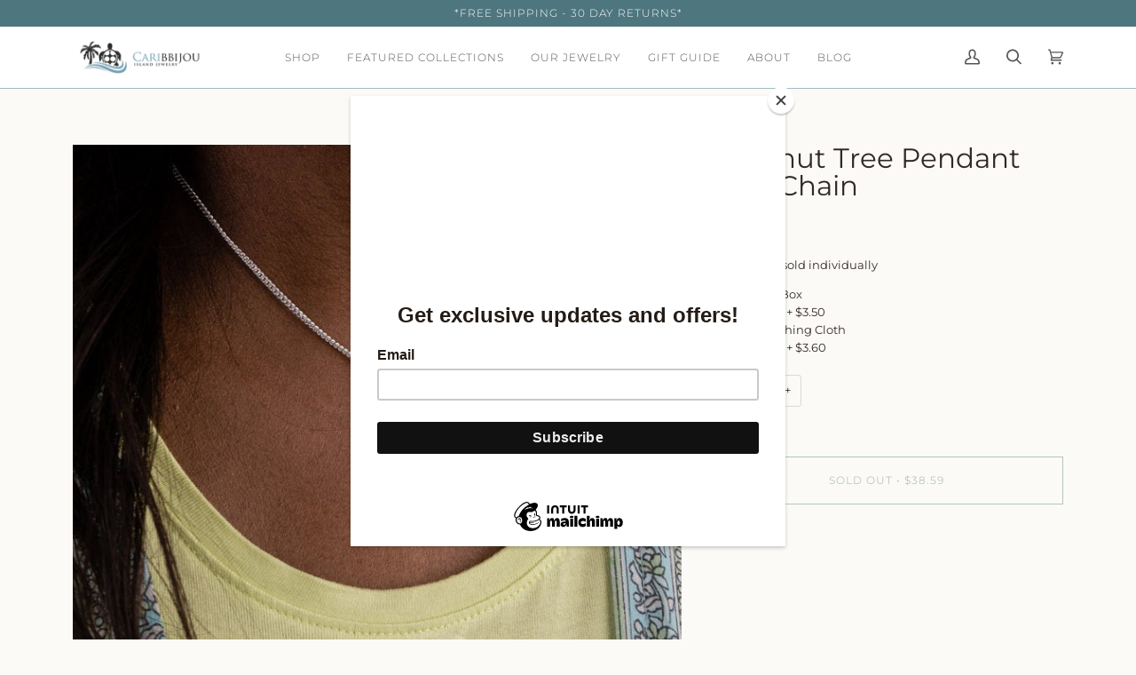

--- FILE ---
content_type: text/html; charset=utf-8
request_url: https://caribbijou.com/products/pendant-coconuttree-ss
body_size: 36696
content:
<!doctype html>
<html class="no-js" lang="en"><head>
  <meta name="facebook-domain-verification" content="v60bnlwf1eq4oit5xhgeak3qkk3xk8" />
  <meta name="robots" content="index, follow, max-image-preview:large, max-snippet:-1, max-video-preview:-1"/>
  <!-- Infinite Options Fast Loading Script By ShopPad -->
  <script src="//d1liekpayvooaz.cloudfront.net/apps/customizery/customizery.js?shop=caribbijou-island-jewellery.myshopify.com"></script>
  <meta charset="utf-8">
  <meta http-equiv="X-UA-Compatible" content="IE=edge,chrome=1">
  <meta name="viewport" content="width=device-width,initial-scale=1">
  <meta name="theme-color" content="#a1c7bf">

<link rel="canonical" href="https://caribbijou.com/products/pendant-coconuttree-ss">


  <!-- ======================= Pipeline Theme V6.0.0 ========================= -->

  <link rel="preconnect" href="https://cdn.shopify.com" crossorigin>
  <link rel="preconnect" href="https://fonts.shopify.com" crossorigin>
  <link rel="preconnect" href="https://monorail-edge.shopifysvc.com" crossorigin>


  <link rel="preload" href="//caribbijou.com/cdn/shop/t/12/assets/lazysizes.js?v=111431644619468174291643220854" as="script">
  <link rel="preload" href="//caribbijou.com/cdn/shop/t/12/assets/vendor.js?v=155572812401370692831643220861" as="script">
  <link rel="preload" href="//caribbijou.com/cdn/shop/t/12/assets/theme.js?v=897209347491747721644613120" as="script">
  <link rel="preload" href="//caribbijou.com/cdn/shop/t/12/assets/theme.css?v=112292970756627113371713457433" as="style"><link rel="shortcut icon" href="//caribbijou.com/cdn/shop/files/Caribbijou_Instagram_Icon_3_32x32.png?v=1632159520" type="image/png"><!-- Title and description ================================================ -->
  
  <title>
    

    Caribbijou West Indian Coconut Tree Pendant in 925 Sterling Silver

  </title><meta name="description" content="West Indian Pendants and Charms. Shop now for affordable Caribbean Coconut Tree charm in Sterling Silver crafted with care at Caribbijou Island Jewelry.">
  <!-- /snippets/social-meta-tags.liquid --><meta property="og:site_name" content="Caribbijou Island Jewellery">
<meta property="og:url" content="https://caribbijou.com/products/pendant-coconuttree-ss">
<meta property="og:title" content="Coconut Tree Pendant with Chain">
<meta property="og:type" content="product">
<meta property="og:description" content="West Indian Pendants and Charms. Shop now for affordable Caribbean Coconut Tree charm in Sterling Silver crafted with care at Caribbijou Island Jewelry."><meta property="og:price:amount" content="38.59">
  <meta property="og:price:currency" content="USD">
      <meta property="og:image" content="http://caribbijou.com/cdn/shop/products/coconut-tree-pendant-with-chain-744863.jpg?v=1706451713">
      <meta property="og:image:secure_url" content="https://caribbijou.com/cdn/shop/products/coconut-tree-pendant-with-chain-744863.jpg?v=1706451713">
      <meta property="og:image:height" content="1200">
      <meta property="og:image:width" content="1200">
      <meta property="og:image" content="http://caribbijou.com/cdn/shop/products/coconut-tree-pendant-with-chain-899908.jpg?v=1706451713">
      <meta property="og:image:secure_url" content="https://caribbijou.com/cdn/shop/products/coconut-tree-pendant-with-chain-899908.jpg?v=1706451713">
      <meta property="og:image:height" content="1200">
      <meta property="og:image:width" content="1200">
      <meta property="og:image" content="http://caribbijou.com/cdn/shop/products/coconut-tree-pendant-with-chain-535130.jpg?v=1706451713">
      <meta property="og:image:secure_url" content="https://caribbijou.com/cdn/shop/products/coconut-tree-pendant-with-chain-535130.jpg?v=1706451713">
      <meta property="og:image:height" content="1200">
      <meta property="og:image:width" content="1200">
<meta property="twitter:image" content="http://caribbijou.com/cdn/shop/products/coconut-tree-pendant-with-chain-744863_1200x1200.jpg?v=1706451713">

<meta name="twitter:site" content="@caribbijou?lang=en">
<meta name="twitter:card" content="summary_large_image">
<meta name="twitter:title" content="Coconut Tree Pendant with Chain">
<meta name="twitter:description" content="West Indian Pendants and Charms. Shop now for affordable Caribbean Coconut Tree charm in Sterling Silver crafted with care at Caribbijou Island Jewelry.">
<!-- CSS ================================================================== -->
  
  <link href="//caribbijou.com/cdn/shop/t/12/assets/font-settings.css?v=98355283527012789431764008955" rel="stylesheet" type="text/css" media="all" />

  
<style data-shopify>

:root {
/* ================ Product video ================ */

---color_video_bg: #f5eee4;


/* ================ Color Variables ================ */

/* === Backgrounds ===*/
---color-bg: #fcfaf7;
---color-bg-accent: #fcfaf7;

/* === Text colors ===*/
---color-text-dark: #322929;
---color-text: #545454;
---color-text-light: #868685;

/* === Bright color ===*/
---color-primary: #4e767f;
---color-primary-hover: #275059;
---color-primary-fade: rgba(78, 118, 127, 0.05);
---color-primary-fade-hover: rgba(78, 118, 127, 0.1);---color-primary-opposite: #ffffff;

/* === Secondary/link Color ===*/
---color-secondary: #a1c7bf;
---color-secondary-hover: #60bba9;
---color-secondary-fade: rgba(161, 199, 191, 0.05);
---color-secondary-fade-hover: rgba(161, 199, 191, 0.1);---color-secondary-opposite: #000000;

/* === Shades of grey ===*/
---color-a5:  rgba(84, 84, 84, 0.05);
---color-a10: rgba(84, 84, 84, 0.1);
---color-a20: rgba(84, 84, 84, 0.2);
---color-a35: rgba(84, 84, 84, 0.35);
---color-a50: rgba(84, 84, 84, 0.5);
---color-a80: rgba(84, 84, 84, 0.8);
---color-a90: rgba(84, 84, 84, 0.9);
---color-a95: rgba(84, 84, 84, 0.95);


/* ================ Inverted Color Variables ================ */

---inverse-bg: #545454;
---inverse-bg-accent: #4e767f;

/* === Text colors ===*/
---inverse-text-dark: #ffffff;
---inverse-text: #FFFFFF;
---inverse-text-light: #cccccc;

/* === Bright color ===*/
---inverse-primary: #a1c7bf;
---inverse-primary-hover: #60bba9;
---inverse-primary-fade: rgba(161, 199, 191, 0.05);
---inverse-primary-fade-hover: rgba(161, 199, 191, 0.1);---inverse-primary-opposite: #000000;


/* === Second Color ===*/
---inverse-secondary: #8ac2d4;
---inverse-secondary-hover: #40aed1;
---inverse-secondary-fade: rgba(138, 194, 212, 0.05);
---inverse-secondary-fade-hover: rgba(138, 194, 212, 0.1);---inverse-secondary-opposite: #000000;


/* === Shades of grey ===*/
---inverse-a5:  rgba(255, 255, 255, 0.05);
---inverse-a10: rgba(255, 255, 255, 0.1);
---inverse-a20: rgba(255, 255, 255, 0.2);
---inverse-a35: rgba(255, 255, 255, 0.3);
---inverse-a80: rgba(255, 255, 255, 0.8);
---inverse-a90: rgba(255, 255, 255, 0.9);
---inverse-a95: rgba(255, 255, 255, 0.95);


/* === Account Bar ===*/
---color-announcement-bg: #4e767f;
---color-announcement-text: #ffffff;

/* === Nav and dropdown link background ===*/
---color-nav: #ffffff;
---color-nav-text: #545454;
---color-nav-border: #a1bcc7;
---color-nav-a10: rgba(84, 84, 84, 0.1);
---color-nav-a50: rgba(84, 84, 84, 0.5);

/* === Site Footer ===*/
---color-footer-bg: #fcfaf7;
---color-footer-text: #545454;
---color-footer-a5: rgba(84, 84, 84, 0.05);
---color-footer-a15: rgba(84, 84, 84, 0.15);
---color-footer-a90: rgba(84, 84, 84, 0.9);

/* === Products ===*/
---color-bg-product: #fcfaf7;
---product-grid-aspect-ratio: 100%;

/* === Product badges ===*/
---color-badge: #ffffff;
---color-badge-text: #545454;

/* === disabled form colors ===*/
---color-disabled-bg: #ebe9e7;
---color-disabled-text: #c1c0be;

---inverse-disabled-bg: #656565;
---inverse-disabled-text: #909090;

/* === Button Radius === */
---button-radius: 0px;


/* ================ Typography ================ */

---font-stack-body: Montserrat, sans-serif;
---font-style-body: normal;
---font-weight-body: 400;
---font-weight-body-bold: 500;
---font-adjust-body: 0.9;

---font-stack-heading: Montserrat, sans-serif;
---font-style-heading: normal;
---font-weight-heading: 400;
---font-weight-heading-bold: 500;
---font-adjust-heading: 1.0;

  ---font-heading-space: initial;
  ---font-heading-caps: initial;


---font-stack-accent: Montserrat, sans-serif;
---font-style-accent: normal;
---font-weight-accent: 300;
---font-weight-accent-bold: 400;
---font-adjust-accent: 1.1;

---ico-select: url('//caribbijou.com/cdn/shop/t/12/assets/ico-select.svg?v=14249025064931405051643220889');

---url-zoom: url('//caribbijou.com/cdn/shop/t/12/assets/cursor-zoom.svg?v=89007856370275866791643220889');
---url-zoom-2x: url('//caribbijou.com/cdn/shop/t/12/assets/cursor-zoom-2x.svg?v=46145859140325509261643220889');


  

---color-text-dark: #171111;
---color-text:#322929;
---color-text-light: #545454;

---inverse-text-dark: #ffffff;
---inverse-text: #ffffff;
---inverse-text-light: #FFFFFF;  


}

</style>

  <link href="//caribbijou.com/cdn/shop/t/12/assets/theme.css?v=112292970756627113371713457433" rel="stylesheet" type="text/css" media="all" />

  <script>
    document.documentElement.className = document.documentElement.className.replace('no-js', 'js');
    let root = '/';
    if (root[root.length - 1] !== '/') {
      root = `${root}/`;
    }
    var theme = {
      routes: {
        root_url: root,
        cart: '/cart',
        cart_add_url: '/cart/add',
        product_recommendations_url: '/recommendations/products'
      },
      assets: {
        photoswipe: '//caribbijou.com/cdn/shop/t/12/assets/photoswipe.js?v=92904272307011895101643220857',
        smoothscroll: '//caribbijou.com/cdn/shop/t/12/assets/smoothscroll.js?v=37906625415260927261643220857',
        swatches: '//caribbijou.com/cdn/shop/t/12/assets/swatches.json?v=93619043093241983191643220858',
        noImage: '//caribbijou.com/cdn/shopifycloud/storefront/assets/no-image-2048-a2addb12.gif',
        base: '//caribbijou.com/cdn/shop/t/12/assets/'
      },
      strings: {
        swatchesKey: "Color, Colour",     
        addToCart: "Add to Cart",
        estimateShipping: "Estimate shipping",
        noShippingAvailable: "We do not ship to this destination.",
        free: "Free",
        from: "From",
        preOrder: "Pre-order",
        soldOut: "Sold Out",
        sale: "Sale",
        subscription: "Subscription",
        unavailable: "Unavailable",
        unitPrice: "Unit price",
        unitPriceSeparator: "per",        
        stockout: "All available stock is in cart",
        products: "Products",
        pages: "Pages",
        collections: "Collections",
        resultsFor: "Results for",
        noResultsFor: "No results for",
        articles: "Articles"
      },
      settings: {
        badge_sale_type: "dollar",
        search_products: true,
        search_collections: true,
        search_pages: true,
        search_articles: true,
        animate_hover: true,
        animate_scroll: true
      },
      info: {
        name: 'pipeline'
      },
      moneyFormat: "${{amount}}",
      version: '6.0.0'
    }
  </script><!-- Theme Javascript ============================================================== -->
  <script src="//caribbijou.com/cdn/shop/t/12/assets/lazysizes.js?v=111431644619468174291643220854" async="async"></script>
  <script src="//caribbijou.com/cdn/shop/t/12/assets/vendor.js?v=155572812401370692831643220861" defer="defer"></script>
  <script src="//caribbijou.com/cdn/shop/t/12/assets/theme.js?v=897209347491747721644613120" defer="defer"></script>

  <script>
    (function () {
      function onPageShowEvents() {
        if ('requestIdleCallback' in window) {
          requestIdleCallback(initCartEvent)
        } else {
          initCartEvent()
        }
        function initCartEvent(){
          document.documentElement.dispatchEvent(new CustomEvent('theme:cart:init', {
            bubbles: true
          }));
        }
      };
      window.onpageshow = onPageShowEvents;
    })();
  </script>

  <script type="text/javascript">
    if (window.MSInputMethodContext && document.documentMode) {
      var scripts = document.getElementsByTagName('script')[0];
      var polyfill = document.createElement("script");
      polyfill.defer = true;
      polyfill.src = "//caribbijou.com/cdn/shop/t/12/assets/ie11.js?v=144489047535103983231643220854";

      scripts.parentNode.insertBefore(polyfill, scripts);
    }
  </script>

  <!-- Shopify app scripts =========================================================== --><script>window.performance && window.performance.mark && window.performance.mark('shopify.content_for_header.start');</script><meta name="google-site-verification" content="zglWYkWTyVL35jmXxcVJeIHXEjxWdp03C8ykzWidB5c">
<meta id="shopify-digital-wallet" name="shopify-digital-wallet" content="/21050469/digital_wallets/dialog">
<meta name="shopify-checkout-api-token" content="5f4f8ad8c17209cb46f4f40d37f503ef">
<meta id="in-context-paypal-metadata" data-shop-id="21050469" data-venmo-supported="false" data-environment="production" data-locale="en_US" data-paypal-v4="true" data-currency="USD">
<link rel="alternate" type="application/json+oembed" href="https://caribbijou.com/products/pendant-coconuttree-ss.oembed">
<script async="async" src="/checkouts/internal/preloads.js?locale=en-US"></script>
<link rel="preconnect" href="https://shop.app" crossorigin="anonymous">
<script async="async" src="https://shop.app/checkouts/internal/preloads.js?locale=en-US&shop_id=21050469" crossorigin="anonymous"></script>
<script id="apple-pay-shop-capabilities" type="application/json">{"shopId":21050469,"countryCode":"US","currencyCode":"USD","merchantCapabilities":["supports3DS"],"merchantId":"gid:\/\/shopify\/Shop\/21050469","merchantName":"Caribbijou Island Jewellery","requiredBillingContactFields":["postalAddress","email","phone"],"requiredShippingContactFields":["postalAddress","email","phone"],"shippingType":"shipping","supportedNetworks":["visa","masterCard","amex","discover","elo","jcb"],"total":{"type":"pending","label":"Caribbijou Island Jewellery","amount":"1.00"},"shopifyPaymentsEnabled":true,"supportsSubscriptions":true}</script>
<script id="shopify-features" type="application/json">{"accessToken":"5f4f8ad8c17209cb46f4f40d37f503ef","betas":["rich-media-storefront-analytics"],"domain":"caribbijou.com","predictiveSearch":true,"shopId":21050469,"locale":"en"}</script>
<script>var Shopify = Shopify || {};
Shopify.shop = "caribbijou-island-jewellery.myshopify.com";
Shopify.locale = "en";
Shopify.currency = {"active":"USD","rate":"1.0"};
Shopify.country = "US";
Shopify.theme = {"name":"Theme support Pipeline with sku","id":130365096159,"schema_name":"Pipeline","schema_version":"6.0.0","theme_store_id":739,"role":"main"};
Shopify.theme.handle = "null";
Shopify.theme.style = {"id":null,"handle":null};
Shopify.cdnHost = "caribbijou.com/cdn";
Shopify.routes = Shopify.routes || {};
Shopify.routes.root = "/";</script>
<script type="module">!function(o){(o.Shopify=o.Shopify||{}).modules=!0}(window);</script>
<script>!function(o){function n(){var o=[];function n(){o.push(Array.prototype.slice.apply(arguments))}return n.q=o,n}var t=o.Shopify=o.Shopify||{};t.loadFeatures=n(),t.autoloadFeatures=n()}(window);</script>
<script>
  window.ShopifyPay = window.ShopifyPay || {};
  window.ShopifyPay.apiHost = "shop.app\/pay";
  window.ShopifyPay.redirectState = null;
</script>
<script id="shop-js-analytics" type="application/json">{"pageType":"product"}</script>
<script defer="defer" async type="module" src="//caribbijou.com/cdn/shopifycloud/shop-js/modules/v2/client.init-shop-cart-sync_BT-GjEfc.en.esm.js"></script>
<script defer="defer" async type="module" src="//caribbijou.com/cdn/shopifycloud/shop-js/modules/v2/chunk.common_D58fp_Oc.esm.js"></script>
<script defer="defer" async type="module" src="//caribbijou.com/cdn/shopifycloud/shop-js/modules/v2/chunk.modal_xMitdFEc.esm.js"></script>
<script type="module">
  await import("//caribbijou.com/cdn/shopifycloud/shop-js/modules/v2/client.init-shop-cart-sync_BT-GjEfc.en.esm.js");
await import("//caribbijou.com/cdn/shopifycloud/shop-js/modules/v2/chunk.common_D58fp_Oc.esm.js");
await import("//caribbijou.com/cdn/shopifycloud/shop-js/modules/v2/chunk.modal_xMitdFEc.esm.js");

  window.Shopify.SignInWithShop?.initShopCartSync?.({"fedCMEnabled":true,"windoidEnabled":true});

</script>
<script>
  window.Shopify = window.Shopify || {};
  if (!window.Shopify.featureAssets) window.Shopify.featureAssets = {};
  window.Shopify.featureAssets['shop-js'] = {"shop-cart-sync":["modules/v2/client.shop-cart-sync_DZOKe7Ll.en.esm.js","modules/v2/chunk.common_D58fp_Oc.esm.js","modules/v2/chunk.modal_xMitdFEc.esm.js"],"init-fed-cm":["modules/v2/client.init-fed-cm_B6oLuCjv.en.esm.js","modules/v2/chunk.common_D58fp_Oc.esm.js","modules/v2/chunk.modal_xMitdFEc.esm.js"],"shop-cash-offers":["modules/v2/client.shop-cash-offers_D2sdYoxE.en.esm.js","modules/v2/chunk.common_D58fp_Oc.esm.js","modules/v2/chunk.modal_xMitdFEc.esm.js"],"shop-login-button":["modules/v2/client.shop-login-button_QeVjl5Y3.en.esm.js","modules/v2/chunk.common_D58fp_Oc.esm.js","modules/v2/chunk.modal_xMitdFEc.esm.js"],"pay-button":["modules/v2/client.pay-button_DXTOsIq6.en.esm.js","modules/v2/chunk.common_D58fp_Oc.esm.js","modules/v2/chunk.modal_xMitdFEc.esm.js"],"shop-button":["modules/v2/client.shop-button_DQZHx9pm.en.esm.js","modules/v2/chunk.common_D58fp_Oc.esm.js","modules/v2/chunk.modal_xMitdFEc.esm.js"],"avatar":["modules/v2/client.avatar_BTnouDA3.en.esm.js"],"init-windoid":["modules/v2/client.init-windoid_CR1B-cfM.en.esm.js","modules/v2/chunk.common_D58fp_Oc.esm.js","modules/v2/chunk.modal_xMitdFEc.esm.js"],"init-shop-for-new-customer-accounts":["modules/v2/client.init-shop-for-new-customer-accounts_C_vY_xzh.en.esm.js","modules/v2/client.shop-login-button_QeVjl5Y3.en.esm.js","modules/v2/chunk.common_D58fp_Oc.esm.js","modules/v2/chunk.modal_xMitdFEc.esm.js"],"init-shop-email-lookup-coordinator":["modules/v2/client.init-shop-email-lookup-coordinator_BI7n9ZSv.en.esm.js","modules/v2/chunk.common_D58fp_Oc.esm.js","modules/v2/chunk.modal_xMitdFEc.esm.js"],"init-shop-cart-sync":["modules/v2/client.init-shop-cart-sync_BT-GjEfc.en.esm.js","modules/v2/chunk.common_D58fp_Oc.esm.js","modules/v2/chunk.modal_xMitdFEc.esm.js"],"shop-toast-manager":["modules/v2/client.shop-toast-manager_DiYdP3xc.en.esm.js","modules/v2/chunk.common_D58fp_Oc.esm.js","modules/v2/chunk.modal_xMitdFEc.esm.js"],"init-customer-accounts":["modules/v2/client.init-customer-accounts_D9ZNqS-Q.en.esm.js","modules/v2/client.shop-login-button_QeVjl5Y3.en.esm.js","modules/v2/chunk.common_D58fp_Oc.esm.js","modules/v2/chunk.modal_xMitdFEc.esm.js"],"init-customer-accounts-sign-up":["modules/v2/client.init-customer-accounts-sign-up_iGw4briv.en.esm.js","modules/v2/client.shop-login-button_QeVjl5Y3.en.esm.js","modules/v2/chunk.common_D58fp_Oc.esm.js","modules/v2/chunk.modal_xMitdFEc.esm.js"],"shop-follow-button":["modules/v2/client.shop-follow-button_CqMgW2wH.en.esm.js","modules/v2/chunk.common_D58fp_Oc.esm.js","modules/v2/chunk.modal_xMitdFEc.esm.js"],"checkout-modal":["modules/v2/client.checkout-modal_xHeaAweL.en.esm.js","modules/v2/chunk.common_D58fp_Oc.esm.js","modules/v2/chunk.modal_xMitdFEc.esm.js"],"shop-login":["modules/v2/client.shop-login_D91U-Q7h.en.esm.js","modules/v2/chunk.common_D58fp_Oc.esm.js","modules/v2/chunk.modal_xMitdFEc.esm.js"],"lead-capture":["modules/v2/client.lead-capture_BJmE1dJe.en.esm.js","modules/v2/chunk.common_D58fp_Oc.esm.js","modules/v2/chunk.modal_xMitdFEc.esm.js"],"payment-terms":["modules/v2/client.payment-terms_Ci9AEqFq.en.esm.js","modules/v2/chunk.common_D58fp_Oc.esm.js","modules/v2/chunk.modal_xMitdFEc.esm.js"]};
</script>
<script>(function() {
  var isLoaded = false;
  function asyncLoad() {
    if (isLoaded) return;
    isLoaded = true;
    var urls = ["\/\/d1liekpayvooaz.cloudfront.net\/apps\/customizery\/customizery.js?shop=caribbijou-island-jewellery.myshopify.com","https:\/\/www.paypal.com\/tagmanager\/pptm.js?id=52b57ef2-3e42-11e8-9d6d-1786c68ae9e8\u0026shop=caribbijou-island-jewellery.myshopify.com","https:\/\/chimpstatic.com\/mcjs-connected\/js\/users\/7dde08bb33e86311866af52b9\/e0c95c2a2b3c7f8d7573b0b60.js?shop=caribbijou-island-jewellery.myshopify.com","https:\/\/chimpstatic.com\/mcjs-connected\/js\/users\/7dde08bb33e86311866af52b9\/362d53d4c39b22ca01c4d8b79.js?shop=caribbijou-island-jewellery.myshopify.com","\/\/searchserverapi.com\/widgets\/shopify\/init.js?a=4o6y8f4u7m\u0026shop=caribbijou-island-jewellery.myshopify.com"];
    for (var i = 0; i < urls.length; i++) {
      var s = document.createElement('script');
      s.type = 'text/javascript';
      s.async = true;
      s.src = urls[i];
      var x = document.getElementsByTagName('script')[0];
      x.parentNode.insertBefore(s, x);
    }
  };
  if(window.attachEvent) {
    window.attachEvent('onload', asyncLoad);
  } else {
    window.addEventListener('load', asyncLoad, false);
  }
})();</script>
<script id="__st">var __st={"a":21050469,"offset":-18000,"reqid":"1a2cf969-2e06-4d32-86c9-ba9d85b2e51b-1769348584","pageurl":"caribbijou.com\/products\/pendant-coconuttree-ss","u":"29f9b99f42aa","p":"product","rtyp":"product","rid":9998864521};</script>
<script>window.ShopifyPaypalV4VisibilityTracking = true;</script>
<script id="captcha-bootstrap">!function(){'use strict';const t='contact',e='account',n='new_comment',o=[[t,t],['blogs',n],['comments',n],[t,'customer']],c=[[e,'customer_login'],[e,'guest_login'],[e,'recover_customer_password'],[e,'create_customer']],r=t=>t.map((([t,e])=>`form[action*='/${t}']:not([data-nocaptcha='true']) input[name='form_type'][value='${e}']`)).join(','),a=t=>()=>t?[...document.querySelectorAll(t)].map((t=>t.form)):[];function s(){const t=[...o],e=r(t);return a(e)}const i='password',u='form_key',d=['recaptcha-v3-token','g-recaptcha-response','h-captcha-response',i],f=()=>{try{return window.sessionStorage}catch{return}},m='__shopify_v',_=t=>t.elements[u];function p(t,e,n=!1){try{const o=window.sessionStorage,c=JSON.parse(o.getItem(e)),{data:r}=function(t){const{data:e,action:n}=t;return t[m]||n?{data:e,action:n}:{data:t,action:n}}(c);for(const[e,n]of Object.entries(r))t.elements[e]&&(t.elements[e].value=n);n&&o.removeItem(e)}catch(o){console.error('form repopulation failed',{error:o})}}const l='form_type',E='cptcha';function T(t){t.dataset[E]=!0}const w=window,h=w.document,L='Shopify',v='ce_forms',y='captcha';let A=!1;((t,e)=>{const n=(g='f06e6c50-85a8-45c8-87d0-21a2b65856fe',I='https://cdn.shopify.com/shopifycloud/storefront-forms-hcaptcha/ce_storefront_forms_captcha_hcaptcha.v1.5.2.iife.js',D={infoText:'Protected by hCaptcha',privacyText:'Privacy',termsText:'Terms'},(t,e,n)=>{const o=w[L][v],c=o.bindForm;if(c)return c(t,g,e,D).then(n);var r;o.q.push([[t,g,e,D],n]),r=I,A||(h.body.append(Object.assign(h.createElement('script'),{id:'captcha-provider',async:!0,src:r})),A=!0)});var g,I,D;w[L]=w[L]||{},w[L][v]=w[L][v]||{},w[L][v].q=[],w[L][y]=w[L][y]||{},w[L][y].protect=function(t,e){n(t,void 0,e),T(t)},Object.freeze(w[L][y]),function(t,e,n,w,h,L){const[v,y,A,g]=function(t,e,n){const i=e?o:[],u=t?c:[],d=[...i,...u],f=r(d),m=r(i),_=r(d.filter((([t,e])=>n.includes(e))));return[a(f),a(m),a(_),s()]}(w,h,L),I=t=>{const e=t.target;return e instanceof HTMLFormElement?e:e&&e.form},D=t=>v().includes(t);t.addEventListener('submit',(t=>{const e=I(t);if(!e)return;const n=D(e)&&!e.dataset.hcaptchaBound&&!e.dataset.recaptchaBound,o=_(e),c=g().includes(e)&&(!o||!o.value);(n||c)&&t.preventDefault(),c&&!n&&(function(t){try{if(!f())return;!function(t){const e=f();if(!e)return;const n=_(t);if(!n)return;const o=n.value;o&&e.removeItem(o)}(t);const e=Array.from(Array(32),(()=>Math.random().toString(36)[2])).join('');!function(t,e){_(t)||t.append(Object.assign(document.createElement('input'),{type:'hidden',name:u})),t.elements[u].value=e}(t,e),function(t,e){const n=f();if(!n)return;const o=[...t.querySelectorAll(`input[type='${i}']`)].map((({name:t})=>t)),c=[...d,...o],r={};for(const[a,s]of new FormData(t).entries())c.includes(a)||(r[a]=s);n.setItem(e,JSON.stringify({[m]:1,action:t.action,data:r}))}(t,e)}catch(e){console.error('failed to persist form',e)}}(e),e.submit())}));const S=(t,e)=>{t&&!t.dataset[E]&&(n(t,e.some((e=>e===t))),T(t))};for(const o of['focusin','change'])t.addEventListener(o,(t=>{const e=I(t);D(e)&&S(e,y())}));const B=e.get('form_key'),M=e.get(l),P=B&&M;t.addEventListener('DOMContentLoaded',(()=>{const t=y();if(P)for(const e of t)e.elements[l].value===M&&p(e,B);[...new Set([...A(),...v().filter((t=>'true'===t.dataset.shopifyCaptcha))])].forEach((e=>S(e,t)))}))}(h,new URLSearchParams(w.location.search),n,t,e,['guest_login'])})(!0,!0)}();</script>
<script integrity="sha256-4kQ18oKyAcykRKYeNunJcIwy7WH5gtpwJnB7kiuLZ1E=" data-source-attribution="shopify.loadfeatures" defer="defer" src="//caribbijou.com/cdn/shopifycloud/storefront/assets/storefront/load_feature-a0a9edcb.js" crossorigin="anonymous"></script>
<script crossorigin="anonymous" defer="defer" src="//caribbijou.com/cdn/shopifycloud/storefront/assets/shopify_pay/storefront-65b4c6d7.js?v=20250812"></script>
<script data-source-attribution="shopify.dynamic_checkout.dynamic.init">var Shopify=Shopify||{};Shopify.PaymentButton=Shopify.PaymentButton||{isStorefrontPortableWallets:!0,init:function(){window.Shopify.PaymentButton.init=function(){};var t=document.createElement("script");t.src="https://caribbijou.com/cdn/shopifycloud/portable-wallets/latest/portable-wallets.en.js",t.type="module",document.head.appendChild(t)}};
</script>
<script data-source-attribution="shopify.dynamic_checkout.buyer_consent">
  function portableWalletsHideBuyerConsent(e){var t=document.getElementById("shopify-buyer-consent"),n=document.getElementById("shopify-subscription-policy-button");t&&n&&(t.classList.add("hidden"),t.setAttribute("aria-hidden","true"),n.removeEventListener("click",e))}function portableWalletsShowBuyerConsent(e){var t=document.getElementById("shopify-buyer-consent"),n=document.getElementById("shopify-subscription-policy-button");t&&n&&(t.classList.remove("hidden"),t.removeAttribute("aria-hidden"),n.addEventListener("click",e))}window.Shopify?.PaymentButton&&(window.Shopify.PaymentButton.hideBuyerConsent=portableWalletsHideBuyerConsent,window.Shopify.PaymentButton.showBuyerConsent=portableWalletsShowBuyerConsent);
</script>
<script data-source-attribution="shopify.dynamic_checkout.cart.bootstrap">document.addEventListener("DOMContentLoaded",(function(){function t(){return document.querySelector("shopify-accelerated-checkout-cart, shopify-accelerated-checkout")}if(t())Shopify.PaymentButton.init();else{new MutationObserver((function(e,n){t()&&(Shopify.PaymentButton.init(),n.disconnect())})).observe(document.body,{childList:!0,subtree:!0})}}));
</script>
<link id="shopify-accelerated-checkout-styles" rel="stylesheet" media="screen" href="https://caribbijou.com/cdn/shopifycloud/portable-wallets/latest/accelerated-checkout-backwards-compat.css" crossorigin="anonymous">
<style id="shopify-accelerated-checkout-cart">
        #shopify-buyer-consent {
  margin-top: 1em;
  display: inline-block;
  width: 100%;
}

#shopify-buyer-consent.hidden {
  display: none;
}

#shopify-subscription-policy-button {
  background: none;
  border: none;
  padding: 0;
  text-decoration: underline;
  font-size: inherit;
  cursor: pointer;
}

#shopify-subscription-policy-button::before {
  box-shadow: none;
}

      </style>

<script>window.performance && window.performance.mark && window.performance.mark('shopify.content_for_header.end');</script><!-- "snippets/shogun-head.liquid" was not rendered, the associated app was uninstalled -->
  <script type="text/javascript">
    (function(c,l,a,r,i,t,y){
        c[a]=c[a]||function(){(c[a].q=c[a].q||[]).push(arguments)};
        t=l.createElement(r);t.async=1;t.src="https://www.clarity.ms/tag/"+i;
        y=l.getElementsByTagName(r)[0];y.parentNode.insertBefore(t,y);
    })(window, document, "clarity", "script", "lbi6vedb56");
</script>
  <meta name="google-site-verification" content="5uAn5mg4LuuYm9ZYB5_l3fqgaqUslCVfiIzsEYEsl1Q" />
<!-- BEGIN app block: shopify://apps/powerful-form-builder/blocks/app-embed/e4bcb1eb-35b2-42e6-bc37-bfe0e1542c9d --><script type="text/javascript" hs-ignore data-cookieconsent="ignore">
  var Globo = Globo || {};
  var globoFormbuilderRecaptchaInit = function(){};
  var globoFormbuilderHcaptchaInit = function(){};
  window.Globo.FormBuilder = window.Globo.FormBuilder || {};
  window.Globo.FormBuilder.shop = {"configuration":{"money_format":"${{amount}}"},"pricing":{"features":{"bulkOrderForm":false,"cartForm":false,"fileUpload":2,"removeCopyright":false}},"settings":{"copyright":"Powered by <a href=\"https://globosoftware.net\" target=\"_blank\">Globo</a> <a href=\"https://apps.shopify.com/form-builder-contact-form\" target=\"_blank\">Contact Form</a>","hideWaterMark":false,"reCaptcha":{"recaptchaType":"v2","siteKey":false,"languageCode":"en"},"scrollTop":false,"additionalColumns":[]},"encryption_form_id":1,"url":"https://app.powerfulform.com/"};

  if(window.Globo.FormBuilder.shop.settings.customCssEnabled && window.Globo.FormBuilder.shop.settings.customCssCode){
    const customStyle = document.createElement('style');
    customStyle.type = 'text/css';
    customStyle.innerHTML = window.Globo.FormBuilder.shop.settings.customCssCode;
    document.head.appendChild(customStyle);
  }

  window.Globo.FormBuilder.forms = [];
    
      
      
      
      window.Globo.FormBuilder.forms[6480] = {"6480":{"header":{"active":false,"title":"","description":"\u003cp\u003eLeave your message and we'll get back to you shortly.\u003c\/p\u003e"},"elements":[{"id":"text","type":"text","label":"Name","placeholder":"Name","description":"","limitCharacters":false,"characters":100,"hideLabel":false,"keepPositionLabel":false,"required":true,"ifHideLabel":false,"inputIcon":"","columnWidth":50},{"id":"email","type":"email","label":"Email","placeholder":"Email","description":"","limitCharacters":false,"characters":100,"hideLabel":false,"keepPositionLabel":false,"required":true,"ifHideLabel":false,"inputIcon":"","columnWidth":50},{"id":"textarea","type":"textarea","label":"Message","placeholder":"Message","description":"","limitCharacters":false,"characters":100,"hideLabel":false,"keepPositionLabel":false,"required":true,"ifHideLabel":false,"columnWidth":100},{"id":"file","type":"file","label":"Photo","button-text":"Choose file","placeholder":"","allowed-multiple":false,"allowed-extensions":["jpg","jpeg","png"],"description":"Maximum photo size is 20 MB","uploadPending":"File is uploading. Please wait a second...","uploadSuccess":"File uploaded successfully","hideLabel":false,"keepPositionLabel":false,"required":false,"ifHideLabel":false,"inputIcon":"","columnWidth":100},{"id":"acceptTerms","type":"acceptTerms","label":"Some or all of your  submission may be used for promotional purposes, minus personal or identifying information.","rawOption":"Yes","defaultSelected":true,"description":"","required":false,"columnWidth":100}],"add-elements":null,"footer":{"description":"","previousText":"Previous","nextText":"Next","submitText":"Submit","resetButton":false,"resetButtonText":"Reset","submitFullWidth":false,"submitAlignment":"left"},"mail":{"admin":null,"customer":{"enable":true,"emailType":"elementEmail","selectEmail":"onlyEmail","emailId":"email","emailConditional":false,"note":"You can use variables which will help you create a dynamic content","subject":"Thanks for submitting","content":"\u003ctable class=\"header row\" style=\"width: 100%; border-spacing: 0; border-collapse: collapse; margin: 40px 0 20px;\"\u003e\n\u003ctbody\u003e\n\u003ctr\u003e\n\u003ctd class=\"header__cell\" style=\"font-family: -apple-system, BlinkMacSystemFont, Roboto, Oxygen, Ubuntu, Cantarell, Fira Sans, Droid Sans, Helvetica Neue, sans-serif;\"\u003e\u003ccenter\u003e\n\u003ctable class=\"container\" style=\"width: 559px; text-align: left; border-spacing: 0px; border-collapse: collapse; margin: 0px auto;\"\u003e\n\u003ctbody\u003e\n\u003ctr\u003e\n\u003ctd style=\"font-family: -apple-system, BlinkMacSystemFont, Roboto, Oxygen, Ubuntu, Cantarell, 'Fira Sans', 'Droid Sans', 'Helvetica Neue', sans-serif; width: 544.219px;\"\u003e\n\u003ctable class=\"row\" style=\"width: 100%; border-spacing: 0; border-collapse: collapse;\"\u003e\n\u003ctbody\u003e\n\u003ctr\u003e\n\u003ctd class=\"shop-name__cell\" style=\"font-family: -apple-system, BlinkMacSystemFont, Roboto, Oxygen, Ubuntu, Cantarell, Fira Sans, Droid Sans, Helvetica Neue, sans-serif;\"\u003e\n\u003ch1 class=\"shop-name__text\" style=\"font-weight: normal; font-size: 30px; color: #333; margin: 0;\"\u003e\u003ca class=\"shop_name\" target=\"_blank\" rel=\"noopener\"\u003eShop\u003c\/a\u003e\u003c\/h1\u003e\n\u003c\/td\u003e\n\u003ctd class=\"order-number__cell\" style=\"font-family: -apple-system, BlinkMacSystemFont, Roboto, Oxygen, Ubuntu, Cantarell, Fira Sans, Droid Sans, Helvetica Neue, sans-serif; font-size: 14px; color: #999;\" align=\"right\"\u003e\u0026nbsp;\u003c\/td\u003e\n\u003c\/tr\u003e\n\u003c\/tbody\u003e\n\u003c\/table\u003e\n\u003c\/td\u003e\n\u003c\/tr\u003e\n\u003c\/tbody\u003e\n\u003c\/table\u003e\n\u003c\/center\u003e\u003c\/td\u003e\n\u003c\/tr\u003e\n\u003c\/tbody\u003e\n\u003c\/table\u003e\n\u003ctable class=\"row content\" style=\"width: 100%; border-spacing: 0; border-collapse: collapse;\"\u003e\n\u003ctbody\u003e\n\u003ctr\u003e\n\u003ctd class=\"content__cell\" style=\"font-family: -apple-system, BlinkMacSystemFont, Roboto, Oxygen, Ubuntu, Cantarell, Fira Sans, Droid Sans, Helvetica Neue, sans-serif; padding-bottom: 40px;\"\u003e\u003ccenter\u003e\n\u003ctable class=\"container\" style=\"width: 560px; text-align: left; border-spacing: 0; border-collapse: collapse; margin: 0 auto;\"\u003e\n\u003ctbody\u003e\n\u003ctr\u003e\n\u003ctd style=\"font-family: -apple-system, BlinkMacSystemFont, Roboto, Oxygen, Ubuntu, Cantarell, Fira Sans, Droid Sans, Helvetica Neue, sans-serif;\"\u003e\n\u003ch2 class=\"quote-heading\" style=\"font-weight: normal; font-size: 24px; margin: 0 0 10px;\"\u003eThanks for your submission\u003c\/h2\u003e\n\u003cp class=\"quote-heading-message\"\u003eHi, we are getting your submission. We will get back to you shortly.\u003c\/p\u003e\n\u003c\/td\u003e\n\u003c\/tr\u003e\n\u003c\/tbody\u003e\n\u003c\/table\u003e\n\u003ctable class=\"row section\" style=\"width: 100%; border-spacing: 0; border-collapse: collapse; border-top-width: 1px; border-top-color: #e5e5e5; border-top-style: solid;\"\u003e\n\u003ctbody\u003e\n\u003ctr\u003e\n\u003ctd class=\"section__cell\" style=\"font-family: -apple-system, BlinkMacSystemFont, Roboto, Oxygen, Ubuntu, Cantarell, Fira Sans, Droid Sans, Helvetica Neue, sans-serif; padding: 40px 0;\"\u003e\u003ccenter\u003e\n\u003ctable class=\"container\" style=\"width: 560px; text-align: left; border-spacing: 0; border-collapse: collapse; margin: 0 auto;\"\u003e\n\u003ctbody\u003e\n\u003ctr\u003e\n\u003ctd style=\"font-family: -apple-system, BlinkMacSystemFont, Roboto, Oxygen, Ubuntu, Cantarell, Fira Sans, Droid Sans, Helvetica Neue, sans-serif;\"\u003e\n\u003ch3 class=\"more-information\"\u003eMore information\u003c\/h3\u003e\n\u003cp\u003e{{data}}\u003c\/p\u003e\n\u003c\/td\u003e\n\u003c\/tr\u003e\n\u003c\/tbody\u003e\n\u003c\/table\u003e\n\u003c\/center\u003e\u003c\/td\u003e\n\u003c\/tr\u003e\n\u003c\/tbody\u003e\n\u003c\/table\u003e\n\u003ctable class=\"row footer\" style=\"width: 100%; border-spacing: 0; border-collapse: collapse; border-top-width: 1px; border-top-color: #e5e5e5; border-top-style: solid;\"\u003e\n\u003ctbody\u003e\n\u003ctr\u003e\n\u003ctd class=\"footer__cell\" style=\"font-family: -apple-system, BlinkMacSystemFont, Roboto, Oxygen, Ubuntu, Cantarell, Fira Sans, Droid Sans, Helvetica Neue, sans-serif; padding: 35px 0;\"\u003e\u003ccenter\u003e\n\u003ctable class=\"container\" style=\"width: 560px; text-align: left; border-spacing: 0; border-collapse: collapse; margin: 0 auto;\"\u003e\n\u003ctbody\u003e\n\u003ctr\u003e\n\u003ctd style=\"font-family: -apple-system, BlinkMacSystemFont, Roboto, Oxygen, Ubuntu, Cantarell, Fira Sans, Droid Sans, Helvetica Neue, sans-serif;\"\u003e\n\u003cp class=\"contact\" style=\"text-align: center;\"\u003eIf you have any questions, reply to this email or contact us at \u003ca href=\"mailto:caribbijou@gmail.com\"\u003ecaribbijou@gmail.com\u003c\/a\u003e\u003c\/p\u003e\n\u003c\/td\u003e\n\u003c\/tr\u003e\n\u003ctr\u003e\n\u003ctd style=\"font-family: -apple-system, BlinkMacSystemFont, Roboto, Oxygen, Ubuntu, Cantarell, Fira Sans, Droid Sans, Helvetica Neue, sans-serif;\"\u003e\n\u003cp class=\"disclaimer__subtext\" style=\"color: #999; line-height: 150%; font-size: 14px; margin: 0; text-align: center;\"\u003eClick \u003ca href=\"[UNSUBSCRIBEURL]\"\u003ehere\u003c\/a\u003e to unsubscribe\u003c\/p\u003e\n\u003c\/td\u003e\n\u003c\/tr\u003e\n\u003c\/tbody\u003e\n\u003c\/table\u003e\n\u003c\/center\u003e\u003c\/td\u003e\n\u003c\/tr\u003e\n\u003c\/tbody\u003e\n\u003c\/table\u003e\n\u003c\/center\u003e\u003c\/td\u003e\n\u003c\/tr\u003e\n\u003c\/tbody\u003e\n\u003c\/table\u003e","islimitWidth":false,"maxWidth":"600"}},"appearance":{"layout":"boxed","width":"1280","style":"flat_rounded","mainColor":"#EB1256","headingColor":"#000","labelColor":"#000","descriptionColor":"#6c757d","optionColor":"#000","paragraphColor":"#000","paragraphBackground":"#fff","background":"color","backgroundColor":"#FFF","backgroundImage":"","backgroundImageAlignment":"middle","floatingIcon":"\u003csvg aria-hidden=\"true\" focusable=\"false\" data-prefix=\"far\" data-icon=\"envelope\" class=\"svg-inline--fa fa-envelope fa-w-16\" role=\"img\" xmlns=\"http:\/\/www.w3.org\/2000\/svg\" viewBox=\"0 0 512 512\"\u003e\u003cpath fill=\"currentColor\" d=\"M464 64H48C21.49 64 0 85.49 0 112v288c0 26.51 21.49 48 48 48h416c26.51 0 48-21.49 48-48V112c0-26.51-21.49-48-48-48zm0 48v40.805c-22.422 18.259-58.168 46.651-134.587 106.49-16.841 13.247-50.201 45.072-73.413 44.701-23.208.375-56.579-31.459-73.413-44.701C106.18 199.465 70.425 171.067 48 152.805V112h416zM48 400V214.398c22.914 18.251 55.409 43.862 104.938 82.646 21.857 17.205 60.134 55.186 103.062 54.955 42.717.231 80.509-37.199 103.053-54.947 49.528-38.783 82.032-64.401 104.947-82.653V400H48z\"\u003e\u003c\/path\u003e\u003c\/svg\u003e","floatingText":"","displayOnAllPage":false,"position":"bottom right","formType":"normalForm","newTemplate":true},"reCaptcha":{"enable":false,"note":"Please make sure that you have set Google reCaptcha v2 Site key and Secret key in \u003ca href=\"\/admin\/settings\"\u003eSettings\u003c\/a\u003e"},"errorMessage":{"required":"Please fill in field","invalid":"Invalid","invalidName":"Invalid name","invalidEmail":"Invalid email","invalidURL":"Invalid URL","invalidPhone":"Invalid phone","invalidNumber":"Invalid number","invalidPassword":"Invalid password","confirmPasswordNotMatch":"Confirmed password doesn't match","customerAlreadyExists":"Customer already exists","fileSizeLimit":"File size limit exceeded","fileNotAllowed":"File extension not allowed","requiredCaptcha":"Please, enter the captcha","requiredProducts":"Please select product","limitQuantity":"The number of products left in stock has been exceeded","shopifyInvalidPhone":"phone - Enter a valid phone number to use this delivery method","shopifyPhoneHasAlready":"phone - Phone has already been taken","shopifyInvalidProvice":"addresses.province - is not valid","otherError":"Something went wrong, please try again"},"afterSubmit":{"action":"clearForm","message":"\u003ch4\u003eThanks for getting in touch!\u0026nbsp;\u003c\/h4\u003e\n\u003cp\u003e\u0026nbsp;\u003c\/p\u003e\n\u003cp\u003eWe appreciate you contacting us. One of our colleagues will get back in touch with you soon!\u003c\/p\u003e\n\u003cp\u003e\u0026nbsp;\u003c\/p\u003e\n\u003cp\u003eHave a great day!\u003c\/p\u003e","redirectUrl":"","enableGa":false,"gaEventCategory":"Form Builder by Globo","gaEventAction":"Submit","gaEventLabel":"Contact us form","enableFpx":false,"fpxTrackerName":""},"integration":{"shopify":{"createAccount":false,"ifExist":"returnError","showMessage":false,"messageRedirectToLogin":"You already registered. Click \u003ca href=\"\/account\/login\"\u003ehere\u003c\/a\u003e to login","sendEmailInvite":false,"sendEmailInviteWhenExist":false,"acceptsMarketing":false,"overwriteCustomerExisting":true,"note":"Learn \u003ca href=\"https:\/\/www.google.com\/\" target=\"_blank\"\u003ehow to connect\u003c\/a\u003e form elements to Shopify customer data","integrationElements":{"text":"additional.your_name","email":"email","textarea":"additional.message","file":"additional.file","acceptTerms":"additional.i_agree_terms_and_conditions"}},"mailChimp":{"loading":"","enable":false,"list":false,"note":"Learn \u003ca href=\"https:\/\/www.google.com\/\" target=\"_blank\"\u003ehow to connect\u003c\/a\u003e form elements to Mailchimp subscriber data","integrationElements":[]},"klaviyo":{"loading":"","enable":false,"list":false,"note":"Learn \u003ca href=\"https:\/\/www.google.com\/\" target=\"_blank\"\u003ehow to connect\u003c\/a\u003e form elements to Klaviyo subscriber data","integrationElements":{"klaviyoemail":"","first_name":{"val":"","option":""},"last_name":{"val":"","option":""},"title":{"val":"","option":""},"organization":{"val":"","option":""},"phone_number":{"val":"","option":""},"address1":{"val":"","option":""},"address2":{"val":"","option":""},"city":{"val":"","option":""},"region":{"val":"","option":""},"zip":{"val":"","option":""},"country":{"val":"","option":""},"latitude":{"val":"","option":""},"longitude":{"val":"","option":""}}},"zapier":{"enable":false,"webhookUrl":""},"hubspot":{"loading":"","enable":false,"list":false,"integrationElements":[]},"omnisend":{"loading":"","enable":false,"integrationElements":{"email":{"val":"","option":""},"firstName":{"val":"","option":""},"lastName":{"val":"","option":""},"status":{"val":"","option":""},"country":{"val":"","option":""},"state":{"val":"","option":""},"city":{"val":"","option":""},"phone":{"val":"","option":""},"postalCode":{"val":"","option":""},"gender":{"val":"","option":""},"birthdate":{"val":"","option":""},"tags":{"val":"","option":""},"customProperties1":{"val":"","option":""},"customProperties2":{"val":"","option":""},"customProperties3":{"val":"","option":""},"customProperties4":{"val":"","option":""},"customProperties5":{"val":"","option":""}}},"getresponse":{"loading":"","enable":false,"list":false,"integrationElements":{"email":{"val":"","option":""},"name":{"val":"","option":""},"gender":{"val":"","option":""},"birthdate":{"val":"","option":""},"company":{"val":"","option":""},"city":{"val":"","option":""},"state":{"val":"","option":""},"street":{"val":"","option":""},"postal_code":{"val":"","option":""},"country":{"val":"","option":""},"phone":{"val":"","option":""},"fax":{"val":"","option":""},"comment":{"val":"","option":""},"ref":{"val":"","option":""},"url":{"val":"","option":""},"tags":{"val":"","option":""},"dayOfCycle":{"val":"","option":""},"scoring":{"val":"","option":""}}},"sendinblue":{"loading":"","enable":false,"list":false,"integrationElements":[]},"campaignmonitor":{"loading":"","enable":false,"list":false,"integrationElements":[]},"activecampaign":{"loading":"","enable":false,"list":[],"integrationElements":[]},"googleCalendar":{"loading":"","enable":false,"list":"","integrationElements":{"starttime":"","endtime":"","summary":"","location":"","description":"","attendees":""}},"googleSheet":{"loading":"","enable":false,"spreadsheetdestination":"","listFields":["file","acceptTerms"],"submissionIp":false}},"accountPage":{"showAccountDetail":false,"registrationPage":false,"editAccountPage":false,"header":"Header","active":false,"title":"Account details","headerDescription":"Fill out the form to change account information","afterUpdate":"Message after update","message":"\u003ch5\u003eAccount edited successfully!\u003c\/h5\u003e","footer":"Footer","updateText":"Update","footerDescription":""},"publish":{"requiredLogin":false,"requiredLoginMessage":"Please \u003ca href='\/account\/login' title='login'\u003elogin\u003c\/a\u003e to continue","publishType":"embedCode","embedCode":"\u003cdiv class=\"globo-formbuilder\" data-id=\"NjQ4MA==\"\u003e\u003c\/div\u003e","shortCode":"{formbuilder:NjQ4MA==}","popup":"\u003cbutton class=\"globo-formbuilder-open\" data-id=\"NjQ4MA==\"\u003eOpen form\u003c\/button\u003e","lightbox":"\u003cdiv class=\"globo-form-publish-modal lightbox hidden\" data-id=\"NjQ4MA==\"\u003e\u003cdiv class=\"globo-form-modal-content\"\u003e\u003cdiv class=\"globo-formbuilder\" data-id=\"NjQ4MA==\"\u003e\u003c\/div\u003e\u003c\/div\u003e\u003c\/div\u003e","enableAddShortCode":false,"selectPage":"index","selectPositionOnPage":"top","selectTime":"forever","setCookie":"1","setCookieHours":"1","setCookieWeeks":"1"},"isStepByStepForm":false,"html":"\n\u003cdiv class=\"globo-form boxed-form globo-form-id-6480\"\u003e\n\u003cstyle\u003e\n.globo-form-id-6480 .globo-form-app{\n    max-width: 1280px;\n    width: -webkit-fill-available;\n    \n    background-color: #FFF;\n    \n    \n}\n\n.globo-form-id-6480 .globo-form-app .globo-heading{\n    color: #000\n}\n.globo-form-id-6480 .globo-form-app .globo-description,\n.globo-form-id-6480 .globo-form-app .header .globo-description{\n    color: #6c757d\n}\n.globo-form-id-6480 .globo-form-app .globo-label,\n.globo-form-id-6480 .globo-form-app .globo-form-control label.globo-label,\n.globo-form-id-6480 .globo-form-app .globo-form-control label.globo-label span.label-content{\n    color: #000;\n    text-align: left !important;\n}\n.globo-form-id-6480 .globo-form-app .globo-label.globo-position-label{\n    height: 20px !important;\n}\n.globo-form-id-6480 .globo-form-app .globo-form-control .help-text.globo-description{\n    color: #6c757d\n}\n.globo-form-id-6480 .globo-form-app .globo-form-control .checkbox-wrapper .globo-option,\n.globo-form-id-6480 .globo-form-app .globo-form-control .radio-wrapper .globo-option\n{\n    color: #000\n}\n.globo-form-id-6480 .globo-form-app .footer{\n    text-align:left;\n}\n.globo-form-id-6480 .globo-form-app .footer button{\n    border:1px solid #EB1256;\n    \n}\n.globo-form-id-6480 .globo-form-app .footer button.submit,\n.globo-form-id-6480 .globo-form-app .footer button.checkout,\n.globo-form-id-6480 .globo-form-app .footer button.action.loading .spinner{\n    background-color: #EB1256;\n    color : #ffffff;\n}\n.globo-form-id-6480 .globo-form-app .globo-form-control .star-rating\u003efieldset:not(:checked)\u003elabel:before {\n    content: url('data:image\/svg+xml; utf8, \u003csvg aria-hidden=\"true\" focusable=\"false\" data-prefix=\"far\" data-icon=\"star\" class=\"svg-inline--fa fa-star fa-w-18\" role=\"img\" xmlns=\"http:\/\/www.w3.org\/2000\/svg\" viewBox=\"0 0 576 512\"\u003e\u003cpath fill=\"%23EB1256\" d=\"M528.1 171.5L382 150.2 316.7 17.8c-11.7-23.6-45.6-23.9-57.4 0L194 150.2 47.9 171.5c-26.2 3.8-36.7 36.1-17.7 54.6l105.7 103-25 145.5c-4.5 26.3 23.2 46 46.4 33.7L288 439.6l130.7 68.7c23.2 12.2 50.9-7.4 46.4-33.7l-25-145.5 105.7-103c19-18.5 8.5-50.8-17.7-54.6zM388.6 312.3l23.7 138.4L288 385.4l-124.3 65.3 23.7-138.4-100.6-98 139-20.2 62.2-126 62.2 126 139 20.2-100.6 98z\"\u003e\u003c\/path\u003e\u003c\/svg\u003e');\n}\n.globo-form-id-6480 .globo-form-app .globo-form-control .star-rating\u003efieldset\u003einput:checked ~ label:before {\n    content: url('data:image\/svg+xml; utf8, \u003csvg aria-hidden=\"true\" focusable=\"false\" data-prefix=\"fas\" data-icon=\"star\" class=\"svg-inline--fa fa-star fa-w-18\" role=\"img\" xmlns=\"http:\/\/www.w3.org\/2000\/svg\" viewBox=\"0 0 576 512\"\u003e\u003cpath fill=\"%23EB1256\" d=\"M259.3 17.8L194 150.2 47.9 171.5c-26.2 3.8-36.7 36.1-17.7 54.6l105.7 103-25 145.5c-4.5 26.3 23.2 46 46.4 33.7L288 439.6l130.7 68.7c23.2 12.2 50.9-7.4 46.4-33.7l-25-145.5 105.7-103c19-18.5 8.5-50.8-17.7-54.6L382 150.2 316.7 17.8c-11.7-23.6-45.6-23.9-57.4 0z\"\u003e\u003c\/path\u003e\u003c\/svg\u003e');\n}\n.globo-form-id-6480 .globo-form-app .globo-form-control .star-rating\u003efieldset:not(:checked)\u003elabel:hover:before,\n.globo-form-id-6480 .globo-form-app .globo-form-control .star-rating\u003efieldset:not(:checked)\u003elabel:hover ~ label:before{\n    content : url('data:image\/svg+xml; utf8, \u003csvg aria-hidden=\"true\" focusable=\"false\" data-prefix=\"fas\" data-icon=\"star\" class=\"svg-inline--fa fa-star fa-w-18\" role=\"img\" xmlns=\"http:\/\/www.w3.org\/2000\/svg\" viewBox=\"0 0 576 512\"\u003e\u003cpath fill=\"%23EB1256\" d=\"M259.3 17.8L194 150.2 47.9 171.5c-26.2 3.8-36.7 36.1-17.7 54.6l105.7 103-25 145.5c-4.5 26.3 23.2 46 46.4 33.7L288 439.6l130.7 68.7c23.2 12.2 50.9-7.4 46.4-33.7l-25-145.5 105.7-103c19-18.5 8.5-50.8-17.7-54.6L382 150.2 316.7 17.8c-11.7-23.6-45.6-23.9-57.4 0z\"\u003e\u003c\/path\u003e\u003c\/svg\u003e')\n}\n.globo-form-id-6480 .globo-form-app .globo-form-control .radio-wrapper .radio-input:checked ~ .radio-label:after {\n    background: #EB1256;\n    background: radial-gradient(#EB1256 40%, #fff 45%);\n}\n.globo-form-id-6480 .globo-form-app .globo-form-control .checkbox-wrapper .checkbox-input:checked ~ .checkbox-label:before {\n    border-color: #EB1256;\n    box-shadow: 0 4px 6px rgba(50,50,93,0.11), 0 1px 3px rgba(0,0,0,0.08);\n    background-color: #EB1256;\n}\n.globo-form-id-6480 .globo-form-app .step.-completed .step__number,\n.globo-form-id-6480 .globo-form-app .line.-progress,\n.globo-form-id-6480 .globo-form-app .line.-start{\n    background-color: #EB1256;\n}\n.globo-form-id-6480 .globo-form-app .checkmark__check,\n.globo-form-id-6480 .globo-form-app .checkmark__circle{\n    stroke: #EB1256;\n}\n.globo-form-id-6480 .floating-button{\n    background-color: #EB1256;\n}\n.globo-form-id-6480 .globo-form-app .globo-form-control .checkbox-wrapper .checkbox-input ~ .checkbox-label:before,\n.globo-form-app .globo-form-control .radio-wrapper .radio-input ~ .radio-label:after{\n    border-color : #EB1256;\n}\n.globo-form-id-6480 .flatpickr-day.selected, \n.globo-form-id-6480 .flatpickr-day.startRange, \n.globo-form-id-6480 .flatpickr-day.endRange, \n.globo-form-id-6480 .flatpickr-day.selected.inRange, \n.globo-form-id-6480 .flatpickr-day.startRange.inRange, \n.globo-form-id-6480 .flatpickr-day.endRange.inRange, \n.globo-form-id-6480 .flatpickr-day.selected:focus, \n.globo-form-id-6480 .flatpickr-day.startRange:focus, \n.globo-form-id-6480 .flatpickr-day.endRange:focus, \n.globo-form-id-6480 .flatpickr-day.selected:hover, \n.globo-form-id-6480 .flatpickr-day.startRange:hover, \n.globo-form-id-6480 .flatpickr-day.endRange:hover, \n.globo-form-id-6480 .flatpickr-day.selected.prevMonthDay, \n.globo-form-id-6480 .flatpickr-day.startRange.prevMonthDay, \n.globo-form-id-6480 .flatpickr-day.endRange.prevMonthDay, \n.globo-form-id-6480 .flatpickr-day.selected.nextMonthDay, \n.globo-form-id-6480 .flatpickr-day.startRange.nextMonthDay, \n.globo-form-id-6480 .flatpickr-day.endRange.nextMonthDay {\n    background: #EB1256;\n    border-color: #EB1256;\n}\n.globo-form-id-6480 .globo-paragraph,\n.globo-form-id-6480 .globo-paragraph * {\n    background: #fff !important;\n    color: #000 !important;\n    width: 100%!important;\n}\n\u003c\/style\u003e\n\u003cdiv class=\"globo-form-app boxed-layout\"\u003e\n    \u003cdiv class=\"header dismiss hidden\" onclick=\"Globo.FormBuilder.closeModalForm(this)\"\u003e\n        \u003csvg width=20 height=20 viewBox=\"0 0 20 20\" class=\"\" focusable=\"false\" aria-hidden=\"true\"\u003e\u003cpath d=\"M11.414 10l4.293-4.293a.999.999 0 1 0-1.414-1.414L10 8.586 5.707 4.293a.999.999 0 1 0-1.414 1.414L8.586 10l-4.293 4.293a.999.999 0 1 0 1.414 1.414L10 11.414l4.293 4.293a.997.997 0 0 0 1.414 0 .999.999 0 0 0 0-1.414L11.414 10z\" fill-rule=\"evenodd\"\u003e\u003c\/path\u003e\u003c\/svg\u003e\n    \u003c\/div\u003e\n    \u003cform class=\"g-container\" novalidate action=\"\/api\/front\/form\/6480\/send\" method=\"POST\" enctype=\"multipart\/form-data\" data-id=6480\u003e\n        \n            \n        \n        \n            \u003cdiv class=\"content flex-wrap block-container\" data-id=6480\u003e\n                \n                    \n                        \n\n\n\n\n\n\n\n\n\n\u003cdiv class=\"globo-form-control layout-2-column\" \u003e\n    \u003clabel for=\"6480-text\" class=\"flat_rounded-label globo-label \"\u003e\u003cspan class=\"label-content\" data-label=\"Name\"\u003eName\u003c\/span\u003e\u003cspan class=\"text-danger text-smaller\"\u003e *\u003c\/span\u003e\u003c\/label\u003e\n    \u003cdiv class=\"globo-form-input\"\u003e\n        \n        \u003cinput type=\"text\"  data-type=\"text\" class=\"flat_rounded-input\" id=\"6480-text\" name=\"text\" placeholder=\"Name\" presence  \u003e\n    \u003c\/div\u003e\n    \n    \u003csmall class=\"messages\"\u003e\u003c\/small\u003e\n\u003c\/div\u003e\n\n\n                    \n                \n                    \n                        \n\n\n\n\n\n\n\n\n\n\u003cdiv class=\"globo-form-control layout-2-column\" \u003e\n    \u003clabel for=\"6480-email\" class=\"flat_rounded-label globo-label \"\u003e\u003cspan class=\"label-content\" data-label=\"Email\"\u003eEmail\u003c\/span\u003e\u003cspan class=\"text-danger text-smaller\"\u003e *\u003c\/span\u003e\u003c\/label\u003e\n    \u003cdiv class=\"globo-form-input\"\u003e\n        \n        \u003cinput type=\"text\"  data-type=\"email\" class=\"flat_rounded-input\" id=\"6480-email\" name=\"email\" placeholder=\"Email\" presence  \u003e\n    \u003c\/div\u003e\n    \n    \u003csmall class=\"messages\"\u003e\u003c\/small\u003e\n\u003c\/div\u003e\n\n\n                    \n                \n                    \n                        \n\n\n\n\n\n\n\n\n\n\u003cdiv class=\"globo-form-control layout-1-column\" \u003e\n    \u003clabel for=\"6480-textarea\" class=\"flat_rounded-label globo-label \"\u003e\u003cspan class=\"label-content\" data-label=\"Message\"\u003eMessage\u003c\/span\u003e\u003cspan class=\"text-danger text-smaller\"\u003e *\u003c\/span\u003e\u003c\/label\u003e\n    \u003ctextarea id=\"6480-textarea\"  data-type=\"textarea\" class=\"flat_rounded-input\" rows=\"3\" name=\"textarea\" placeholder=\"Message\" presence  \u003e\u003c\/textarea\u003e\n    \n    \u003csmall class=\"messages\"\u003e\u003c\/small\u003e\n\u003c\/div\u003e\n\n\n                    \n                \n                    \n                        \n\n\n\n\n\n\n\n\n\n\u003cdiv class=\"globo-form-control layout-1-column\" \u003e\n    \u003clabel for=\"6480-file\" class=\"flat_rounded-label globo-label \"\u003e\u003cspan class=\"label-content\" data-label=\"Photo\"\u003ePhoto\u003c\/span\u003e\u003cspan\u003e\u003c\/span\u003e\u003c\/label\u003e\n    \u003cdiv class=\"globo-form-input\"\u003e\n        \n        \u003cinput type=\"file\"  data-type=\"file\" class=\"flat_rounded-input\" id=\"6480-file\"  name=\"file\" \n            placeholder=\"\"  data-allowed-extensions=\"jpg,jpeg,png\"\u003e\n    \u003c\/div\u003e\n    \n        \u003csmall class=\"help-text globo-description\"\u003eMaximum photo size is 20 MB\u003c\/small\u003e\n    \n    \u003csmall class=\"messages\"\u003e\u003c\/small\u003e\n\u003c\/div\u003e\n\n\n                    \n                \n                    \n                        \n\n\n\n\n\n\n\n\n\n\u003cdiv class=\"globo-form-control layout-1-column\"  data-default-value=\"true\"\u003e\n    \u003cdiv class=\"checkbox-wrapper\"\u003e\n        \u003cinput class=\"checkbox-input\" id=\"6480-acceptTerms\" type=\"checkbox\" data-type=\"acceptTerms\" name=\"acceptTerms[]\"  value=\"Yes\" checked\u003e\n        \u003clabel class=\"checkbox-label globo-option flat_rounded-label globo-label\" for=\"6480-acceptTerms\"\u003e\u003cspan class=\"label-content\" data-label=\"Some or all of your  submission may be used for promotional purposes, minus personal or identifying information.\"\u003eSome or all of your  submission may be used for promotional purposes, minus personal or identifying information.\u003c\/span\u003e\u003c\/label\u003e\n        \n        \u003csmall class=\"messages\"\u003e\u003c\/small\u003e\n    \u003c\/div\u003e\n\u003c\/div\u003e\n\n\n                    \n                \n                \n            \u003c\/div\u003e\n            \n                \n                    \u003cp style=\"text-align: right;font-size:small;display: block !important;\"\u003ePowered by \u003ca href=\"https:\/\/globosoftware.net\" target=\"_blank\"\u003eGlobo\u003c\/a\u003e \u003ca href=\"https:\/\/apps.shopify.com\/form-builder-contact-form\" target=\"_blank\"\u003eContact Form\u003c\/a\u003e\u003c\/p\u003e\n                \n            \n            \u003cdiv class=\"message error\" data-other-error=\"Something went wrong, please try again\"\u003e\n                \u003cdiv class=\"content\"\u003e\u003c\/div\u003e\n                \u003cdiv class=\"dismiss\" onclick=\"Globo.FormBuilder.dismiss(this)\"\u003e\n                    \u003csvg width=20 height=20 viewBox=\"0 0 20 20\" class=\"\" focusable=\"false\" aria-hidden=\"true\"\u003e\u003cpath d=\"M11.414 10l4.293-4.293a.999.999 0 1 0-1.414-1.414L10 8.586 5.707 4.293a.999.999 0 1 0-1.414 1.414L8.586 10l-4.293 4.293a.999.999 0 1 0 1.414 1.414L10 11.414l4.293 4.293a.997.997 0 0 0 1.414 0 .999.999 0 0 0 0-1.414L11.414 10z\" fill-rule=\"evenodd\"\u003e\u003c\/path\u003e\u003c\/svg\u003e\n                \u003c\/div\u003e\n            \u003c\/div\u003e\n            \u003cdiv class=\"message warning\" data-other-error=\"Something went wrong, please try again\"\u003e\n                \u003cdiv class=\"content\"\u003e\u003c\/div\u003e\n                \u003cdiv class=\"dismiss\" onclick=\"Globo.FormBuilder.dismiss(this)\"\u003e\n                    \u003csvg width=20 height=20 viewBox=\"0 0 20 20\" class=\"\" focusable=\"false\" aria-hidden=\"true\"\u003e\u003cpath d=\"M11.414 10l4.293-4.293a.999.999 0 1 0-1.414-1.414L10 8.586 5.707 4.293a.999.999 0 1 0-1.414 1.414L8.586 10l-4.293 4.293a.999.999 0 1 0 1.414 1.414L10 11.414l4.293 4.293a.997.997 0 0 0 1.414 0 .999.999 0 0 0 0-1.414L11.414 10z\" fill-rule=\"evenodd\"\u003e\u003c\/path\u003e\u003c\/svg\u003e\n                \u003c\/div\u003e\n            \u003c\/div\u003e\n            \n                \n                \u003cdiv class=\"message success\"\u003e\n                    \u003cdiv class=\"content\"\u003e\u003ch4\u003eThanks for getting in touch!\u0026nbsp;\u003c\/h4\u003e\n\u003cp\u003e\u0026nbsp;\u003c\/p\u003e\n\u003cp\u003eWe appreciate you contacting us. One of our colleagues will get back in touch with you soon!\u003c\/p\u003e\n\u003cp\u003e\u0026nbsp;\u003c\/p\u003e\n\u003cp\u003eHave a great day!\u003c\/p\u003e\u003c\/div\u003e\n                    \u003cdiv class=\"dismiss\" onclick=\"Globo.FormBuilder.dismiss(this)\"\u003e\n                        \u003csvg width=20 height=20 viewBox=\"0 0 20 20\" class=\"\" focusable=\"false\" aria-hidden=\"true\"\u003e\u003cpath d=\"M11.414 10l4.293-4.293a.999.999 0 1 0-1.414-1.414L10 8.586 5.707 4.293a.999.999 0 1 0-1.414 1.414L8.586 10l-4.293 4.293a.999.999 0 1 0 1.414 1.414L10 11.414l4.293 4.293a.997.997 0 0 0 1.414 0 .999.999 0 0 0 0-1.414L11.414 10z\" fill-rule=\"evenodd\"\u003e\u003c\/path\u003e\u003c\/svg\u003e\n                    \u003c\/div\u003e\n                \u003c\/div\u003e\n                \n            \n            \u003cdiv class=\"footer\"\u003e\n                \n                    \n                \n                \n                    \u003cbutton class=\"action submit flat_rounded-button\"\u003e\u003cspan class=\"spinner\"\u003e\u003c\/span\u003e\n                        \n                            Submit\n                        \n                    \u003c\/button\u003e\n                    \n                \n            \u003c\/div\u003e\n        \n        \u003cinput type=\"hidden\" value=\"\" name=\"customer[id]\"\u003e\n        \u003cinput type=\"hidden\" value=\"\" name=\"customer[email]\"\u003e\n        \u003cinput type=\"hidden\" value=\"\" name=\"customer[name]\"\u003e\n        \u003cinput type=\"hidden\" value=\"\" name=\"page[title]\"\u003e\n        \u003cinput type=\"hidden\" value=\"\" name=\"page[href]\"\u003e\n        \u003cinput type=\"hidden\" value=\"\" name=\"_keyLabel\"\u003e\n    \u003c\/form\u003e\n    \n    \u003cdiv class=\"message success\"\u003e\n        \u003cdiv class=\"content\"\u003e\u003ch4\u003eThanks for getting in touch!\u0026nbsp;\u003c\/h4\u003e\n\u003cp\u003e\u0026nbsp;\u003c\/p\u003e\n\u003cp\u003eWe appreciate you contacting us. One of our colleagues will get back in touch with you soon!\u003c\/p\u003e\n\u003cp\u003e\u0026nbsp;\u003c\/p\u003e\n\u003cp\u003eHave a great day!\u003c\/p\u003e\u003c\/div\u003e\n        \u003cdiv class=\"dismiss\" onclick=\"Globo.FormBuilder.dismiss(this)\"\u003e\n            \u003csvg width=20 height=20 viewBox=\"0 0 20 20\" class=\"\" focusable=\"false\" aria-hidden=\"true\"\u003e\u003cpath d=\"M11.414 10l4.293-4.293a.999.999 0 1 0-1.414-1.414L10 8.586 5.707 4.293a.999.999 0 1 0-1.414 1.414L8.586 10l-4.293 4.293a.999.999 0 1 0 1.414 1.414L10 11.414l4.293 4.293a.997.997 0 0 0 1.414 0 .999.999 0 0 0 0-1.414L11.414 10z\" fill-rule=\"evenodd\"\u003e\u003c\/path\u003e\u003c\/svg\u003e\n        \u003c\/div\u003e\n    \u003c\/div\u003e\n    \n\u003c\/div\u003e\n\n\u003c\/div\u003e\n","initialData":{"heights":{"desktop":595}}}}[6480];
      
    
  
  window.Globo.FormBuilder.url = window.Globo.FormBuilder.shop.url;
  window.Globo.FormBuilder.CDN_URL = window.Globo.FormBuilder.shop.CDN_URL ?? window.Globo.FormBuilder.shop.url;
  window.Globo.FormBuilder.themeOs20 = true;
  window.Globo.FormBuilder.searchProductByJson = true;
  
  
  window.Globo.FormBuilder.__webpack_public_path_2__ = "https://cdn.shopify.com/extensions/019bde9b-ec85-74c8-a198-8278afe00c90/powerful-form-builder-274/assets/";Globo.FormBuilder.page = {
    href : window.location.href,
    type: "product"
  };
  Globo.FormBuilder.page.title = document.title

  
    Globo.FormBuilder.product= {
      title : 'Coconut Tree Pendant with Chain',
      type : 'Pendent',
      vendor : 'Caribbijou',
      url : window.location.href
    }
  
  if(window.AVADA_SPEED_WHITELIST){
    const pfbs_w = new RegExp("powerful-form-builder", 'i')
    if(Array.isArray(window.AVADA_SPEED_WHITELIST)){
      window.AVADA_SPEED_WHITELIST.push(pfbs_w)
    }else{
      window.AVADA_SPEED_WHITELIST = [pfbs_w]
    }
  }

  Globo.FormBuilder.shop.configuration = Globo.FormBuilder.shop.configuration || {};
  Globo.FormBuilder.shop.configuration.money_format = "${{amount}}";
</script>
<script src="https://cdn.shopify.com/extensions/019bde9b-ec85-74c8-a198-8278afe00c90/powerful-form-builder-274/assets/globo.formbuilder.index.js" defer="defer" data-cookieconsent="ignore"></script>

<style>
                .globo-formbuilder[data-id="6480"],.globo-formbuilder[data-id="NjQ4MA=="]{
        display: block;
        height:595px;
        margin: 30px auto;
    }
               </style>


<!-- END app block --><link href="https://monorail-edge.shopifysvc.com" rel="dns-prefetch">
<script>(function(){if ("sendBeacon" in navigator && "performance" in window) {try {var session_token_from_headers = performance.getEntriesByType('navigation')[0].serverTiming.find(x => x.name == '_s').description;} catch {var session_token_from_headers = undefined;}var session_cookie_matches = document.cookie.match(/_shopify_s=([^;]*)/);var session_token_from_cookie = session_cookie_matches && session_cookie_matches.length === 2 ? session_cookie_matches[1] : "";var session_token = session_token_from_headers || session_token_from_cookie || "";function handle_abandonment_event(e) {var entries = performance.getEntries().filter(function(entry) {return /monorail-edge.shopifysvc.com/.test(entry.name);});if (!window.abandonment_tracked && entries.length === 0) {window.abandonment_tracked = true;var currentMs = Date.now();var navigation_start = performance.timing.navigationStart;var payload = {shop_id: 21050469,url: window.location.href,navigation_start,duration: currentMs - navigation_start,session_token,page_type: "product"};window.navigator.sendBeacon("https://monorail-edge.shopifysvc.com/v1/produce", JSON.stringify({schema_id: "online_store_buyer_site_abandonment/1.1",payload: payload,metadata: {event_created_at_ms: currentMs,event_sent_at_ms: currentMs}}));}}window.addEventListener('pagehide', handle_abandonment_event);}}());</script>
<script id="web-pixels-manager-setup">(function e(e,d,r,n,o){if(void 0===o&&(o={}),!Boolean(null===(a=null===(i=window.Shopify)||void 0===i?void 0:i.analytics)||void 0===a?void 0:a.replayQueue)){var i,a;window.Shopify=window.Shopify||{};var t=window.Shopify;t.analytics=t.analytics||{};var s=t.analytics;s.replayQueue=[],s.publish=function(e,d,r){return s.replayQueue.push([e,d,r]),!0};try{self.performance.mark("wpm:start")}catch(e){}var l=function(){var e={modern:/Edge?\/(1{2}[4-9]|1[2-9]\d|[2-9]\d{2}|\d{4,})\.\d+(\.\d+|)|Firefox\/(1{2}[4-9]|1[2-9]\d|[2-9]\d{2}|\d{4,})\.\d+(\.\d+|)|Chrom(ium|e)\/(9{2}|\d{3,})\.\d+(\.\d+|)|(Maci|X1{2}).+ Version\/(15\.\d+|(1[6-9]|[2-9]\d|\d{3,})\.\d+)([,.]\d+|)( \(\w+\)|)( Mobile\/\w+|) Safari\/|Chrome.+OPR\/(9{2}|\d{3,})\.\d+\.\d+|(CPU[ +]OS|iPhone[ +]OS|CPU[ +]iPhone|CPU IPhone OS|CPU iPad OS)[ +]+(15[._]\d+|(1[6-9]|[2-9]\d|\d{3,})[._]\d+)([._]\d+|)|Android:?[ /-](13[3-9]|1[4-9]\d|[2-9]\d{2}|\d{4,})(\.\d+|)(\.\d+|)|Android.+Firefox\/(13[5-9]|1[4-9]\d|[2-9]\d{2}|\d{4,})\.\d+(\.\d+|)|Android.+Chrom(ium|e)\/(13[3-9]|1[4-9]\d|[2-9]\d{2}|\d{4,})\.\d+(\.\d+|)|SamsungBrowser\/([2-9]\d|\d{3,})\.\d+/,legacy:/Edge?\/(1[6-9]|[2-9]\d|\d{3,})\.\d+(\.\d+|)|Firefox\/(5[4-9]|[6-9]\d|\d{3,})\.\d+(\.\d+|)|Chrom(ium|e)\/(5[1-9]|[6-9]\d|\d{3,})\.\d+(\.\d+|)([\d.]+$|.*Safari\/(?![\d.]+ Edge\/[\d.]+$))|(Maci|X1{2}).+ Version\/(10\.\d+|(1[1-9]|[2-9]\d|\d{3,})\.\d+)([,.]\d+|)( \(\w+\)|)( Mobile\/\w+|) Safari\/|Chrome.+OPR\/(3[89]|[4-9]\d|\d{3,})\.\d+\.\d+|(CPU[ +]OS|iPhone[ +]OS|CPU[ +]iPhone|CPU IPhone OS|CPU iPad OS)[ +]+(10[._]\d+|(1[1-9]|[2-9]\d|\d{3,})[._]\d+)([._]\d+|)|Android:?[ /-](13[3-9]|1[4-9]\d|[2-9]\d{2}|\d{4,})(\.\d+|)(\.\d+|)|Mobile Safari.+OPR\/([89]\d|\d{3,})\.\d+\.\d+|Android.+Firefox\/(13[5-9]|1[4-9]\d|[2-9]\d{2}|\d{4,})\.\d+(\.\d+|)|Android.+Chrom(ium|e)\/(13[3-9]|1[4-9]\d|[2-9]\d{2}|\d{4,})\.\d+(\.\d+|)|Android.+(UC? ?Browser|UCWEB|U3)[ /]?(15\.([5-9]|\d{2,})|(1[6-9]|[2-9]\d|\d{3,})\.\d+)\.\d+|SamsungBrowser\/(5\.\d+|([6-9]|\d{2,})\.\d+)|Android.+MQ{2}Browser\/(14(\.(9|\d{2,})|)|(1[5-9]|[2-9]\d|\d{3,})(\.\d+|))(\.\d+|)|K[Aa][Ii]OS\/(3\.\d+|([4-9]|\d{2,})\.\d+)(\.\d+|)/},d=e.modern,r=e.legacy,n=navigator.userAgent;return n.match(d)?"modern":n.match(r)?"legacy":"unknown"}(),u="modern"===l?"modern":"legacy",c=(null!=n?n:{modern:"",legacy:""})[u],f=function(e){return[e.baseUrl,"/wpm","/b",e.hashVersion,"modern"===e.buildTarget?"m":"l",".js"].join("")}({baseUrl:d,hashVersion:r,buildTarget:u}),m=function(e){var d=e.version,r=e.bundleTarget,n=e.surface,o=e.pageUrl,i=e.monorailEndpoint;return{emit:function(e){var a=e.status,t=e.errorMsg,s=(new Date).getTime(),l=JSON.stringify({metadata:{event_sent_at_ms:s},events:[{schema_id:"web_pixels_manager_load/3.1",payload:{version:d,bundle_target:r,page_url:o,status:a,surface:n,error_msg:t},metadata:{event_created_at_ms:s}}]});if(!i)return console&&console.warn&&console.warn("[Web Pixels Manager] No Monorail endpoint provided, skipping logging."),!1;try{return self.navigator.sendBeacon.bind(self.navigator)(i,l)}catch(e){}var u=new XMLHttpRequest;try{return u.open("POST",i,!0),u.setRequestHeader("Content-Type","text/plain"),u.send(l),!0}catch(e){return console&&console.warn&&console.warn("[Web Pixels Manager] Got an unhandled error while logging to Monorail."),!1}}}}({version:r,bundleTarget:l,surface:e.surface,pageUrl:self.location.href,monorailEndpoint:e.monorailEndpoint});try{o.browserTarget=l,function(e){var d=e.src,r=e.async,n=void 0===r||r,o=e.onload,i=e.onerror,a=e.sri,t=e.scriptDataAttributes,s=void 0===t?{}:t,l=document.createElement("script"),u=document.querySelector("head"),c=document.querySelector("body");if(l.async=n,l.src=d,a&&(l.integrity=a,l.crossOrigin="anonymous"),s)for(var f in s)if(Object.prototype.hasOwnProperty.call(s,f))try{l.dataset[f]=s[f]}catch(e){}if(o&&l.addEventListener("load",o),i&&l.addEventListener("error",i),u)u.appendChild(l);else{if(!c)throw new Error("Did not find a head or body element to append the script");c.appendChild(l)}}({src:f,async:!0,onload:function(){if(!function(){var e,d;return Boolean(null===(d=null===(e=window.Shopify)||void 0===e?void 0:e.analytics)||void 0===d?void 0:d.initialized)}()){var d=window.webPixelsManager.init(e)||void 0;if(d){var r=window.Shopify.analytics;r.replayQueue.forEach((function(e){var r=e[0],n=e[1],o=e[2];d.publishCustomEvent(r,n,o)})),r.replayQueue=[],r.publish=d.publishCustomEvent,r.visitor=d.visitor,r.initialized=!0}}},onerror:function(){return m.emit({status:"failed",errorMsg:"".concat(f," has failed to load")})},sri:function(e){var d=/^sha384-[A-Za-z0-9+/=]+$/;return"string"==typeof e&&d.test(e)}(c)?c:"",scriptDataAttributes:o}),m.emit({status:"loading"})}catch(e){m.emit({status:"failed",errorMsg:(null==e?void 0:e.message)||"Unknown error"})}}})({shopId: 21050469,storefrontBaseUrl: "https://caribbijou.com",extensionsBaseUrl: "https://extensions.shopifycdn.com/cdn/shopifycloud/web-pixels-manager",monorailEndpoint: "https://monorail-edge.shopifysvc.com/unstable/produce_batch",surface: "storefront-renderer",enabledBetaFlags: ["2dca8a86"],webPixelsConfigList: [{"id":"500793567","configuration":"{\"config\":\"{\\\"pixel_id\\\":\\\"G-V5BQ071PTX\\\",\\\"target_country\\\":\\\"US\\\",\\\"gtag_events\\\":[{\\\"type\\\":\\\"begin_checkout\\\",\\\"action_label\\\":\\\"G-V5BQ071PTX\\\"},{\\\"type\\\":\\\"search\\\",\\\"action_label\\\":\\\"G-V5BQ071PTX\\\"},{\\\"type\\\":\\\"view_item\\\",\\\"action_label\\\":[\\\"G-V5BQ071PTX\\\",\\\"MC-22DC1Q93ET\\\"]},{\\\"type\\\":\\\"purchase\\\",\\\"action_label\\\":[\\\"G-V5BQ071PTX\\\",\\\"MC-22DC1Q93ET\\\"]},{\\\"type\\\":\\\"page_view\\\",\\\"action_label\\\":[\\\"G-V5BQ071PTX\\\",\\\"MC-22DC1Q93ET\\\"]},{\\\"type\\\":\\\"add_payment_info\\\",\\\"action_label\\\":\\\"G-V5BQ071PTX\\\"},{\\\"type\\\":\\\"add_to_cart\\\",\\\"action_label\\\":\\\"G-V5BQ071PTX\\\"}],\\\"enable_monitoring_mode\\\":false}\"}","eventPayloadVersion":"v1","runtimeContext":"OPEN","scriptVersion":"b2a88bafab3e21179ed38636efcd8a93","type":"APP","apiClientId":1780363,"privacyPurposes":[],"dataSharingAdjustments":{"protectedCustomerApprovalScopes":["read_customer_address","read_customer_email","read_customer_name","read_customer_personal_data","read_customer_phone"]}},{"id":"69599455","configuration":"{\"tagID\":\"2613644742039\"}","eventPayloadVersion":"v1","runtimeContext":"STRICT","scriptVersion":"18031546ee651571ed29edbe71a3550b","type":"APP","apiClientId":3009811,"privacyPurposes":["ANALYTICS","MARKETING","SALE_OF_DATA"],"dataSharingAdjustments":{"protectedCustomerApprovalScopes":["read_customer_address","read_customer_email","read_customer_name","read_customer_personal_data","read_customer_phone"]}},{"id":"63865055","eventPayloadVersion":"v1","runtimeContext":"LAX","scriptVersion":"1","type":"CUSTOM","privacyPurposes":["MARKETING"],"name":"Meta pixel (migrated)"},{"id":"shopify-app-pixel","configuration":"{}","eventPayloadVersion":"v1","runtimeContext":"STRICT","scriptVersion":"0450","apiClientId":"shopify-pixel","type":"APP","privacyPurposes":["ANALYTICS","MARKETING"]},{"id":"shopify-custom-pixel","eventPayloadVersion":"v1","runtimeContext":"LAX","scriptVersion":"0450","apiClientId":"shopify-pixel","type":"CUSTOM","privacyPurposes":["ANALYTICS","MARKETING"]}],isMerchantRequest: false,initData: {"shop":{"name":"Caribbijou Island Jewellery","paymentSettings":{"currencyCode":"USD"},"myshopifyDomain":"caribbijou-island-jewellery.myshopify.com","countryCode":"US","storefrontUrl":"https:\/\/caribbijou.com"},"customer":null,"cart":null,"checkout":null,"productVariants":[{"price":{"amount":38.59,"currencyCode":"USD"},"product":{"title":"Coconut Tree Pendant with Chain","vendor":"Caribbijou","id":"9998864521","untranslatedTitle":"Coconut Tree Pendant with Chain","url":"\/products\/pendant-coconuttree-ss","type":"Pendent"},"id":"40140135753","image":{"src":"\/\/caribbijou.com\/cdn\/shop\/products\/coconut-tree-pendant-with-chain-744863.jpg?v=1706451713"},"sku":"20000249","title":"Default Title","untranslatedTitle":"Default Title"}],"purchasingCompany":null},},"https://caribbijou.com/cdn","fcfee988w5aeb613cpc8e4bc33m6693e112",{"modern":"","legacy":""},{"shopId":"21050469","storefrontBaseUrl":"https:\/\/caribbijou.com","extensionBaseUrl":"https:\/\/extensions.shopifycdn.com\/cdn\/shopifycloud\/web-pixels-manager","surface":"storefront-renderer","enabledBetaFlags":"[\"2dca8a86\"]","isMerchantRequest":"false","hashVersion":"fcfee988w5aeb613cpc8e4bc33m6693e112","publish":"custom","events":"[[\"page_viewed\",{}],[\"product_viewed\",{\"productVariant\":{\"price\":{\"amount\":38.59,\"currencyCode\":\"USD\"},\"product\":{\"title\":\"Coconut Tree Pendant with Chain\",\"vendor\":\"Caribbijou\",\"id\":\"9998864521\",\"untranslatedTitle\":\"Coconut Tree Pendant with Chain\",\"url\":\"\/products\/pendant-coconuttree-ss\",\"type\":\"Pendent\"},\"id\":\"40140135753\",\"image\":{\"src\":\"\/\/caribbijou.com\/cdn\/shop\/products\/coconut-tree-pendant-with-chain-744863.jpg?v=1706451713\"},\"sku\":\"20000249\",\"title\":\"Default Title\",\"untranslatedTitle\":\"Default Title\"}}]]"});</script><script>
  window.ShopifyAnalytics = window.ShopifyAnalytics || {};
  window.ShopifyAnalytics.meta = window.ShopifyAnalytics.meta || {};
  window.ShopifyAnalytics.meta.currency = 'USD';
  var meta = {"product":{"id":9998864521,"gid":"gid:\/\/shopify\/Product\/9998864521","vendor":"Caribbijou","type":"Pendent","handle":"pendant-coconuttree-ss","variants":[{"id":40140135753,"price":3859,"name":"Coconut Tree Pendant with Chain","public_title":null,"sku":"20000249"}],"remote":false},"page":{"pageType":"product","resourceType":"product","resourceId":9998864521,"requestId":"1a2cf969-2e06-4d32-86c9-ba9d85b2e51b-1769348584"}};
  for (var attr in meta) {
    window.ShopifyAnalytics.meta[attr] = meta[attr];
  }
</script>
<script class="analytics">
  (function () {
    var customDocumentWrite = function(content) {
      var jquery = null;

      if (window.jQuery) {
        jquery = window.jQuery;
      } else if (window.Checkout && window.Checkout.$) {
        jquery = window.Checkout.$;
      }

      if (jquery) {
        jquery('body').append(content);
      }
    };

    var hasLoggedConversion = function(token) {
      if (token) {
        return document.cookie.indexOf('loggedConversion=' + token) !== -1;
      }
      return false;
    }

    var setCookieIfConversion = function(token) {
      if (token) {
        var twoMonthsFromNow = new Date(Date.now());
        twoMonthsFromNow.setMonth(twoMonthsFromNow.getMonth() + 2);

        document.cookie = 'loggedConversion=' + token + '; expires=' + twoMonthsFromNow;
      }
    }

    var trekkie = window.ShopifyAnalytics.lib = window.trekkie = window.trekkie || [];
    if (trekkie.integrations) {
      return;
    }
    trekkie.methods = [
      'identify',
      'page',
      'ready',
      'track',
      'trackForm',
      'trackLink'
    ];
    trekkie.factory = function(method) {
      return function() {
        var args = Array.prototype.slice.call(arguments);
        args.unshift(method);
        trekkie.push(args);
        return trekkie;
      };
    };
    for (var i = 0; i < trekkie.methods.length; i++) {
      var key = trekkie.methods[i];
      trekkie[key] = trekkie.factory(key);
    }
    trekkie.load = function(config) {
      trekkie.config = config || {};
      trekkie.config.initialDocumentCookie = document.cookie;
      var first = document.getElementsByTagName('script')[0];
      var script = document.createElement('script');
      script.type = 'text/javascript';
      script.onerror = function(e) {
        var scriptFallback = document.createElement('script');
        scriptFallback.type = 'text/javascript';
        scriptFallback.onerror = function(error) {
                var Monorail = {
      produce: function produce(monorailDomain, schemaId, payload) {
        var currentMs = new Date().getTime();
        var event = {
          schema_id: schemaId,
          payload: payload,
          metadata: {
            event_created_at_ms: currentMs,
            event_sent_at_ms: currentMs
          }
        };
        return Monorail.sendRequest("https://" + monorailDomain + "/v1/produce", JSON.stringify(event));
      },
      sendRequest: function sendRequest(endpointUrl, payload) {
        // Try the sendBeacon API
        if (window && window.navigator && typeof window.navigator.sendBeacon === 'function' && typeof window.Blob === 'function' && !Monorail.isIos12()) {
          var blobData = new window.Blob([payload], {
            type: 'text/plain'
          });

          if (window.navigator.sendBeacon(endpointUrl, blobData)) {
            return true;
          } // sendBeacon was not successful

        } // XHR beacon

        var xhr = new XMLHttpRequest();

        try {
          xhr.open('POST', endpointUrl);
          xhr.setRequestHeader('Content-Type', 'text/plain');
          xhr.send(payload);
        } catch (e) {
          console.log(e);
        }

        return false;
      },
      isIos12: function isIos12() {
        return window.navigator.userAgent.lastIndexOf('iPhone; CPU iPhone OS 12_') !== -1 || window.navigator.userAgent.lastIndexOf('iPad; CPU OS 12_') !== -1;
      }
    };
    Monorail.produce('monorail-edge.shopifysvc.com',
      'trekkie_storefront_load_errors/1.1',
      {shop_id: 21050469,
      theme_id: 130365096159,
      app_name: "storefront",
      context_url: window.location.href,
      source_url: "//caribbijou.com/cdn/s/trekkie.storefront.8d95595f799fbf7e1d32231b9a28fd43b70c67d3.min.js"});

        };
        scriptFallback.async = true;
        scriptFallback.src = '//caribbijou.com/cdn/s/trekkie.storefront.8d95595f799fbf7e1d32231b9a28fd43b70c67d3.min.js';
        first.parentNode.insertBefore(scriptFallback, first);
      };
      script.async = true;
      script.src = '//caribbijou.com/cdn/s/trekkie.storefront.8d95595f799fbf7e1d32231b9a28fd43b70c67d3.min.js';
      first.parentNode.insertBefore(script, first);
    };
    trekkie.load(
      {"Trekkie":{"appName":"storefront","development":false,"defaultAttributes":{"shopId":21050469,"isMerchantRequest":null,"themeId":130365096159,"themeCityHash":"2770271349663595424","contentLanguage":"en","currency":"USD","eventMetadataId":"01cc04fd-968f-423b-ba9c-8f7265b17ed5"},"isServerSideCookieWritingEnabled":true,"monorailRegion":"shop_domain","enabledBetaFlags":["65f19447"]},"Session Attribution":{},"S2S":{"facebookCapiEnabled":false,"source":"trekkie-storefront-renderer","apiClientId":580111}}
    );

    var loaded = false;
    trekkie.ready(function() {
      if (loaded) return;
      loaded = true;

      window.ShopifyAnalytics.lib = window.trekkie;

      var originalDocumentWrite = document.write;
      document.write = customDocumentWrite;
      try { window.ShopifyAnalytics.merchantGoogleAnalytics.call(this); } catch(error) {};
      document.write = originalDocumentWrite;

      window.ShopifyAnalytics.lib.page(null,{"pageType":"product","resourceType":"product","resourceId":9998864521,"requestId":"1a2cf969-2e06-4d32-86c9-ba9d85b2e51b-1769348584","shopifyEmitted":true});

      var match = window.location.pathname.match(/checkouts\/(.+)\/(thank_you|post_purchase)/)
      var token = match? match[1]: undefined;
      if (!hasLoggedConversion(token)) {
        setCookieIfConversion(token);
        window.ShopifyAnalytics.lib.track("Viewed Product",{"currency":"USD","variantId":40140135753,"productId":9998864521,"productGid":"gid:\/\/shopify\/Product\/9998864521","name":"Coconut Tree Pendant with Chain","price":"38.59","sku":"20000249","brand":"Caribbijou","variant":null,"category":"Pendent","nonInteraction":true,"remote":false},undefined,undefined,{"shopifyEmitted":true});
      window.ShopifyAnalytics.lib.track("monorail:\/\/trekkie_storefront_viewed_product\/1.1",{"currency":"USD","variantId":40140135753,"productId":9998864521,"productGid":"gid:\/\/shopify\/Product\/9998864521","name":"Coconut Tree Pendant with Chain","price":"38.59","sku":"20000249","brand":"Caribbijou","variant":null,"category":"Pendent","nonInteraction":true,"remote":false,"referer":"https:\/\/caribbijou.com\/products\/pendant-coconuttree-ss"});
      }
    });


        var eventsListenerScript = document.createElement('script');
        eventsListenerScript.async = true;
        eventsListenerScript.src = "//caribbijou.com/cdn/shopifycloud/storefront/assets/shop_events_listener-3da45d37.js";
        document.getElementsByTagName('head')[0].appendChild(eventsListenerScript);

})();</script>
  <script>
  if (!window.ga || (window.ga && typeof window.ga !== 'function')) {
    window.ga = function ga() {
      (window.ga.q = window.ga.q || []).push(arguments);
      if (window.Shopify && window.Shopify.analytics && typeof window.Shopify.analytics.publish === 'function') {
        window.Shopify.analytics.publish("ga_stub_called", {}, {sendTo: "google_osp_migration"});
      }
      console.error("Shopify's Google Analytics stub called with:", Array.from(arguments), "\nSee https://help.shopify.com/manual/promoting-marketing/pixels/pixel-migration#google for more information.");
    };
    if (window.Shopify && window.Shopify.analytics && typeof window.Shopify.analytics.publish === 'function') {
      window.Shopify.analytics.publish("ga_stub_initialized", {}, {sendTo: "google_osp_migration"});
    }
  }
</script>
<script
  defer
  src="https://caribbijou.com/cdn/shopifycloud/perf-kit/shopify-perf-kit-3.0.4.min.js"
  data-application="storefront-renderer"
  data-shop-id="21050469"
  data-render-region="gcp-us-east1"
  data-page-type="product"
  data-theme-instance-id="130365096159"
  data-theme-name="Pipeline"
  data-theme-version="6.0.0"
  data-monorail-region="shop_domain"
  data-resource-timing-sampling-rate="10"
  data-shs="true"
  data-shs-beacon="true"
  data-shs-export-with-fetch="true"
  data-shs-logs-sample-rate="1"
  data-shs-beacon-endpoint="https://caribbijou.com/api/collect"
></script>
</head>

<body id="caribbijou-west-indian-coconut-tree-pendant-in-925-sterling-silver" class="template-product">

  <a class="in-page-link visually-hidden skip-link" href="#MainContent">Skip to content</a>

  <div id="shopify-section-announcement" class="shopify-section">
  <div class="announcement__wrapper"
    data-announcement-wrapper
    data-section-id="announcement"
    data-section-type="announcement">
    <div class="wrapper">
      <div class="announcement__bar"><div class="announcement__left"></div><div data-ticker-frame class="announcement__message">
            <div data-ticker-scale class="ticker--unloaded announcement__scale">
              <div data-ticker-text class="announcement__text">
              
                <a href="/collections">
                <span class="announcement__more">*Free Shipping - 30 Day Returns*</span>
                </a>
              
              </div>
            </div>
          </div>
          <div class="announcement__right"></div></div>
    </div>
  </div>



</div>
  <div id="shopify-section-header" class="shopify-section"><style> 
  :root { 
    ---color-nav-text-transparent: #545454; 
    --menu-height: calc(68px);
  } 
</style>













<div class="header__wrapper"
  data-header-wrapper
  style="--bar-opacity: 0; --bar-width: 0; --bar-left: 0;"
  data-header-transparent="false"
  data-underline-current="true"
  data-header-sticky="sticky"
  data-header-style="menu_center"
  data-section-id="header"
  data-section-type="header">

  <header class="theme__header" role="banner" data-header-height>
    <div class="wrapper">
      <div class="header__mobile">
        
    <div class="header__mobile__left">
      <button class="header__mobile__button"      
        data-drawer-toggle="hamburger"
        aria-label="Open menu" 
        aria-haspopup="true" 
        aria-expanded="false" 
        aria-controls="header-menu">
        <svg aria-hidden="true" focusable="false" role="presentation" class="icon icon-nav" viewBox="0 0 25 25"><path d="M0 4.062h25v2H0zm0 7h25v2H0zm0 7h25v2H0z"/></svg>
      </button>
    </div>
    
<div class="header__logo header__logo--image">
    <a class="header__logo__link" 
        href="/"
        style="width: 150px;">
      
<img data-src="//caribbijou.com/cdn/shop/files/CarribijouLightBlue_{width}x.png?v=1628869097"
              src="[data-uri]"
              class="lazyload logo__img logo__img--color"
              width="150px"
              height="38.677130044843054"
              data-widths="[110, 160, 220, 320, 480, 540, 720, 900]"
              data-sizes="auto"
              data-aspectratio="3.878260869565217"
              alt="Caribbijou Island Jewellery">
      
      

      
        <noscript>
          <img class="logo__img" style="opacity: 1;" src="//caribbijou.com/cdn/shop/files/CarribijouLightBlue_360x.png?v=1628869097" alt=""/>
        </noscript>
      
    </a>
  </div>

    <div class="header__mobile__right">
      <a class="header__mobile__button"
       data-drawer-toggle="drawer-cart"
        href="/cart">
        <svg aria-hidden="true" focusable="false" role="presentation" class="icon icon-cart" viewBox="0 0 25 25"><path d="M5.058 23a2 2 0 104.001-.001A2 2 0 005.058 23zm12.079 0c0 1.104.896 2 2 2s1.942-.896 1.942-2-.838-2-1.942-2-2 .896-2 2zM0 1a1 1 0 001 1h1.078l.894 3.341L5.058 13c0 .072.034.134.042.204l-1.018 4.58A.997.997 0 005.058 19h16.71a1 1 0 000-2H6.306l.458-2.061c.1.017.19.061.294.061h12.31c1.104 0 1.712-.218 2.244-1.5l3.248-6.964C25.423 4.75 24.186 4 23.079 4H5.058c-.157 0-.292.054-.438.088L3.844.772A1 1 0 002.87 0H1a1 1 0 00-1 1zm5.098 5H22.93l-3.192 6.798c-.038.086-.07.147-.094.19-.067.006-.113.012-.277.012H7.058v-.198l-.038-.195L5.098 6z"/></svg>
        <span class="visually-hidden">Cart</span>
        
  <span class="header__cart__status">
    <span data-header-cart-price="0">
      $0.00
    </span>
    <span data-header-cart-count="0">
      (0)
    </span>
    
<span data-header-cart-full="false"></span>
  </span>

      </a>
    </div>

      </div>
      <div data-header-desktop class="header__desktop header__desktop--menu_center"><div  data-takes-space class="header__desktop__bar__l">
<div class="header__logo header__logo--image">
    <a class="header__logo__link" 
        href="/"
        style="width: 150px;">
      
<img data-src="//caribbijou.com/cdn/shop/files/CarribijouLightBlue_{width}x.png?v=1628869097"
              src="[data-uri]"
              class="lazyload logo__img logo__img--color"
              width="150px"
              height="38.677130044843054"
              data-widths="[110, 160, 220, 320, 480, 540, 720, 900]"
              data-sizes="auto"
              data-aspectratio="3.878260869565217"
              alt="Caribbijou Island Jewellery">
      
      

      
        <noscript>
          <img class="logo__img" style="opacity: 1;" src="//caribbijou.com/cdn/shop/files/CarribijouLightBlue_360x.png?v=1628869097" alt=""/>
        </noscript>
      
    </a>
  </div>
</div>
            <div  data-takes-space class="header__desktop__bar__c">
  <nav class="header__menu">
    <div class="header__menu__inner" data-text-items-wrapper>
      
        

<div class="menu__item  grandparent kids-4 "
  data-main-menu-text-item
   
    aria-haspopup="true" 
    aria-expanded="false"
    data-hover-disclosure-toggle="dropdown-b48f4f497d775ef0d01831cdf4005e25"
    aria-controls="dropdown-b48f4f497d775ef0d01831cdf4005e25"
  >
  <a href="/collections" data-top-link class="navlink navlink--toplevel">
    <span class="navtext">Shop</span>
  </a>
  
    <div class="header__dropdown"
      data-hover-disclosure
      id="dropdown-b48f4f497d775ef0d01831cdf4005e25">
      <div class="header__dropdown__wrapper">
        <div class="header__dropdown__inner">
              <div class="dropdown__family">
                
                  <a href="/collections/caribbean-bangles-west-indies" data-stagger class="navlink navlink--grandchild">
                    <span class="navtext">Bangles</span>
                  </a>
                
                  <a href="/collections/caribbean-birthstone-jewelry" data-stagger class="navlink navlink--grandchild">
                    <span class="navtext">Birthstone Jewelry</span>
                  </a>
                
                  <a href="/collections/rings" data-stagger class="navlink navlink--grandchild">
                    <span class="navtext">Rings</span>
                  </a>
                
                  <a href="/collections/earrings" data-stagger class="navlink navlink--grandchild">
                    <span class="navtext">Earrings</span>
                  </a>
                
                  <a href="/collections/necklaces-and-pendants-1" data-stagger class="navlink navlink--grandchild">
                    <span class="navtext">Necklaces and Pendants</span>
                  </a>
                
                  <a href="/collections/novelty-items" data-stagger class="navlink navlink--grandchild">
                    <span class="navtext">Novelty Items</span>
                  </a>
                
                  <a href="/collections/clearance" data-stagger class="navlink navlink--grandchild">
                    <span class="navtext">Clearance</span>
                  </a>
                
                  <a href="/collections/gold-clear" data-stagger class="navlink navlink--grandchild">
                    <span class="navtext">Gold Clearance</span>
                  </a>
                
              </div>
            

            
              




      <div >
        

<div class="product-grid-item " data-grid-item>
  <div >
    <a href="/products/110-cocoa-diamante-ss" data-grid-link class="lazy-image double__image" aria-label="Light Cocoa Pod Bangle with Diamante Pattern" style="padding-top:100%; background-image:  url('//caribbijou.com/cdn/shop/products/light-cocoa-pod-bangle-with-diamante-pattern-586032_1x1.jpg?v=1706451989');">
      <div class="lazyload fade-in collection__image__top"
        data-bgset="
//caribbijou.com/cdn/shop/products/light-cocoa-pod-bangle-with-diamante-pattern-586032_180x.jpg?v=1706451989 180w 180h,
    //caribbijou.com/cdn/shop/products/light-cocoa-pod-bangle-with-diamante-pattern-586032_360x.jpg?v=1706451989 360w 360h,
    //caribbijou.com/cdn/shop/products/light-cocoa-pod-bangle-with-diamante-pattern-586032_540x.jpg?v=1706451989 540w 540h,
    //caribbijou.com/cdn/shop/products/light-cocoa-pod-bangle-with-diamante-pattern-586032_720x.jpg?v=1706451989 720w 720h,
    //caribbijou.com/cdn/shop/products/light-cocoa-pod-bangle-with-diamante-pattern-586032_900x.jpg?v=1706451989 900w 900h,
    
    
    
    
    
    
    
    
    
    
    
    
    
    //caribbijou.com/cdn/shop/products/light-cocoa-pod-bangle-with-diamante-pattern-586032.jpg?v=1706451989 1000w 1000h" 
        role="img"
        aria-label="Light Cocoa Pod Bangle with Diamante Pattern - Bangle - Caribbijou Island Jewellery"></div>
      
        <div class="collection__image__bottom lazyload lazypreload" 
          data-bgset="
//caribbijou.com/cdn/shop/products/light-cocoa-pod-bangle-with-diamante-pattern-431986_180x.jpg?v=1706451989 180w 180h,
    //caribbijou.com/cdn/shop/products/light-cocoa-pod-bangle-with-diamante-pattern-431986_360x.jpg?v=1706451989 360w 360h,
    //caribbijou.com/cdn/shop/products/light-cocoa-pod-bangle-with-diamante-pattern-431986_540x.jpg?v=1706451989 540w 540h,
    //caribbijou.com/cdn/shop/products/light-cocoa-pod-bangle-with-diamante-pattern-431986_720x.jpg?v=1706451989 720w 720h,
    //caribbijou.com/cdn/shop/products/light-cocoa-pod-bangle-with-diamante-pattern-431986_900x.jpg?v=1706451989 900w 900h,
    //caribbijou.com/cdn/shop/products/light-cocoa-pod-bangle-with-diamante-pattern-431986_1080x.jpg?v=1706451989 1080w 1080h,
    
    
    
    
    
    
    
    
    
    
    
    
    //caribbijou.com/cdn/shop/products/light-cocoa-pod-bangle-with-diamante-pattern-431986.jpg?v=1706451989 1200w 1200h" 
          role="img" 
          aria-label="Light Cocoa Pod Bangle with Diamante Pattern - Bangle - Caribbijou Island Jewellery"></div>
      
        <div class="product-grid-item__slide" data-grid-slide></div>
      
    </a>
</div>
  <noscript>
    <a href="/products/110-cocoa-diamante-ss">
      <img class="responsive-wide-image" src="//caribbijou.com/cdn/shop/products/light-cocoa-pod-bangle-with-diamante-pattern-586032_360x.jpg?v=1706451989" alt="Light Cocoa Pod Bangle with Diamante Pattern - Bangle - Caribbijou Island Jewellery">
      
    </a>
  </noscript>
  <div class="product__grid__info product__grid__info--under text-left">
    <a href="/products/110-cocoa-diamante-ss">
      <p class="product__grid__title">
        Light Cocoa Pod Bangle with Diamante Pattern
      </p>
      <div class="product__grid__price">
        <span class="price">
          From 
          $61.40
        </span>
        
        
        
        
          <br />
          <span class="shopify-product-reviews-badge" data-id="9847748041"></span>
        

        
      </div>
      <!-- "snippets/banana-stand-product-list-container.liquid" was not rendered, the associated app was uninstalled -->
</a>
</div>
</div>


      </div>
    
  

              




      <div >
        

<div class="product-grid-item " data-grid-item>
  <div >
    <a href="/products/chain-1-4mm-curb-ss" data-grid-link class="lazy-image double__image" aria-label="Chain Curb Link" style="padding-top:100%; background-image:  url('//caribbijou.com/cdn/shop/products/chain-curb-link-440683_1x1.jpg?v=1706451708');">
      <div class="lazyload fade-in collection__image__top"
        data-bgset="
//caribbijou.com/cdn/shop/products/chain-curb-link-440683_180x.jpg?v=1706451708 180w 180h,
    //caribbijou.com/cdn/shop/products/chain-curb-link-440683_360x.jpg?v=1706451708 360w 360h,
    //caribbijou.com/cdn/shop/products/chain-curb-link-440683_540x.jpg?v=1706451708 540w 540h,
    //caribbijou.com/cdn/shop/products/chain-curb-link-440683_720x.jpg?v=1706451708 720w 720h,
    //caribbijou.com/cdn/shop/products/chain-curb-link-440683_900x.jpg?v=1706451708 900w 900h,
    //caribbijou.com/cdn/shop/products/chain-curb-link-440683_1080x.jpg?v=1706451708 1080w 1080h,
    
    
    
    
    
    
    
    
    
    
    
    
    //caribbijou.com/cdn/shop/products/chain-curb-link-440683.jpg?v=1706451708 1200w 1200h" 
        role="img"
        aria-label="Chain Curb Link - Chain - Caribbijou Island Jewellery"></div>
      
        <div class="collection__image__bottom lazyload lazypreload" 
          data-bgset="
//caribbijou.com/cdn/shop/products/chain-curb-link-707788_180x.jpg?v=1706451708 180w 180h,
    //caribbijou.com/cdn/shop/products/chain-curb-link-707788_360x.jpg?v=1706451708 360w 361h,
    //caribbijou.com/cdn/shop/products/chain-curb-link-707788_540x.jpg?v=1706451708 540w 541h,
    //caribbijou.com/cdn/shop/products/chain-curb-link-707788_720x.jpg?v=1706451708 720w 721h,
    //caribbijou.com/cdn/shop/products/chain-curb-link-707788_900x.jpg?v=1706451708 900w 902h,
    //caribbijou.com/cdn/shop/products/chain-curb-link-707788_1080x.jpg?v=1706451708 1080w 1082h,
    
    
    
    
    
    
    
    
    
    
    
    
    //caribbijou.com/cdn/shop/products/chain-curb-link-707788.jpg?v=1706451708 1198w 1200h" 
          role="img" 
          aria-label="Chain Curb Link - Chain - Caribbijou Island Jewellery"></div>
      
        <div class="product-grid-item__slide" data-grid-slide></div>
      
    </a>
</div>
  <noscript>
    <a href="/products/chain-1-4mm-curb-ss">
      <img class="responsive-wide-image" src="//caribbijou.com/cdn/shop/products/chain-curb-link-440683_360x.jpg?v=1706451708" alt="Chain Curb Link - Chain - Caribbijou Island Jewellery">
      
    </a>
  </noscript>
  <div class="product__grid__info product__grid__info--under text-left">
    <a href="/products/chain-1-4mm-curb-ss">
      <p class="product__grid__title">
        Chain Curb Link
      </p>
      <div class="product__grid__price">
        <span class="price">
          From 
          $16.46
        </span>
        
        
        
        

        
      </div>
      <!-- "snippets/banana-stand-product-list-container.liquid" was not rendered, the associated app was uninstalled -->
</a>
</div>
</div>


      </div>
    
  

              




      <div >
        

<div class="product-grid-item " data-grid-item>
  <div >
    <a href="/products/090-ring-fist-ss" data-grid-link class="lazy-image double__image" aria-label="Extra Light Fist Bangle Ring" style="padding-top:100%; background-image:  url('//caribbijou.com/cdn/shop/products/extra-light-fist-bangle-ring-569177_1x1.jpg?v=1706451728');">
      <div class="lazyload fade-in collection__image__top"
        data-bgset="
//caribbijou.com/cdn/shop/products/extra-light-fist-bangle-ring-569177_180x.jpg?v=1706451728 180w 180h,
    //caribbijou.com/cdn/shop/products/extra-light-fist-bangle-ring-569177_360x.jpg?v=1706451728 360w 360h,
    //caribbijou.com/cdn/shop/products/extra-light-fist-bangle-ring-569177_540x.jpg?v=1706451728 540w 540h,
    //caribbijou.com/cdn/shop/products/extra-light-fist-bangle-ring-569177_720x.jpg?v=1706451728 720w 720h,
    //caribbijou.com/cdn/shop/products/extra-light-fist-bangle-ring-569177_900x.jpg?v=1706451728 900w 900h,
    //caribbijou.com/cdn/shop/products/extra-light-fist-bangle-ring-569177_1080x.jpg?v=1706451728 1080w 1080h,
    
    
    
    
    
    
    
    
    
    
    
    
    //caribbijou.com/cdn/shop/products/extra-light-fist-bangle-ring-569177.jpg?v=1706451728 1200w 1200h" 
        role="img"
        aria-label="Extra Light Fist Bangle Ring - Ring - Caribbijou Island Jewellery"></div>
      
        <div class="collection__image__bottom lazyload lazypreload" 
          data-bgset="
//caribbijou.com/cdn/shop/products/extra-light-fist-bangle-ring-220155_180x.jpg?v=1706451728 180w 180h,
    //caribbijou.com/cdn/shop/products/extra-light-fist-bangle-ring-220155_360x.jpg?v=1706451728 360w 360h,
    //caribbijou.com/cdn/shop/products/extra-light-fist-bangle-ring-220155_540x.jpg?v=1706451728 540w 540h,
    //caribbijou.com/cdn/shop/products/extra-light-fist-bangle-ring-220155_720x.jpg?v=1706451728 720w 720h,
    //caribbijou.com/cdn/shop/products/extra-light-fist-bangle-ring-220155_900x.jpg?v=1706451728 900w 900h,
    //caribbijou.com/cdn/shop/products/extra-light-fist-bangle-ring-220155_1080x.jpg?v=1706451728 1080w 1080h,
    
    
    
    
    
    
    
    
    
    
    
    
    //caribbijou.com/cdn/shop/products/extra-light-fist-bangle-ring-220155.jpg?v=1706451728 1200w 1200h" 
          role="img" 
          aria-label="Extra Light Fist Bangle Ring - Ring - Caribbijou Island Jewellery"></div>
      
        <div class="product-grid-item__slide" data-grid-slide></div>
      
    </a>
</div>
  <noscript>
    <a href="/products/090-ring-fist-ss">
      <img class="responsive-wide-image" src="//caribbijou.com/cdn/shop/products/extra-light-fist-bangle-ring-569177_360x.jpg?v=1706451728" alt="Extra Light Fist Bangle Ring - Ring - Caribbijou Island Jewellery">
      
    </a>
  </noscript>
  <div class="product__grid__info product__grid__info--under text-left">
    <a href="/products/090-ring-fist-ss">
      <p class="product__grid__title">
        Extra Light Fist Bangle Ring
      </p>
      <div class="product__grid__price">
        <span class="price">
          
          $36.00
        </span>
        
        
        
        
          <br />
          <span class="shopify-product-reviews-badge" data-id="9790762825"></span>
        

        
      </div>
      <!-- "snippets/banana-stand-product-list-container.liquid" was not rendered, the associated app was uninstalled -->
</a>
</div>
</div>


      </div>
    
  
 </div>
      </div>
    </div>
  
</div>

      
        

<div class="menu__item  grandparent kids-3 "
  data-main-menu-text-item
   
    aria-haspopup="true" 
    aria-expanded="false"
    data-hover-disclosure-toggle="dropdown-70ab804a1631aa65ef0432a8bdc07b5c"
    aria-controls="dropdown-70ab804a1631aa65ef0432a8bdc07b5c"
  >
  <a href="/collections" data-top-link class="navlink navlink--toplevel">
    <span class="navtext">Featured Collections</span>
  </a>
  
    <div class="header__dropdown"
      data-hover-disclosure
      id="dropdown-70ab804a1631aa65ef0432a8bdc07b5c">
      <div class="header__dropdown__wrapper">
        <div class="header__dropdown__inner">
              
                <div class="dropdown__family">
                  <a href="/collections/gold" data-stagger-first class="navlink navlink--child">
                    <span class="navtext">Gold Jewelry Collections</span>
                  </a>
                  
                    <a href="/collections/10-karat-gold" data-stagger-second class="navlink navlink--grandchild">
                      <span class="navtext">10 Karat Gold</span>
                    </a>
                  
                    <a href="/collections/14-karat-gold" data-stagger-second class="navlink navlink--grandchild">
                      <span class="navtext">14 Karat Gold</span>
                    </a>
                  
                    <a href="/collections/gold-clear" data-stagger-second class="navlink navlink--grandchild">
                      <span class="navtext">Gold Jewelry Clearance</span>
                    </a>
                  
                </div>
              
                <div class="dropdown__family">
                  <a href="/collections/our-island-collections" data-stagger-first class="navlink navlink--child">
                    <span class="navtext">Our Island Collections</span>
                  </a>
                  
                    <a href="/collections/antigua-island-jewelry" data-stagger-second class="navlink navlink--grandchild">
                      <span class="navtext">Antigua Island Jewelry</span>
                    </a>
                  
                    <a href="/collections/barbados-island-jewelry" data-stagger-second class="navlink navlink--grandchild">
                      <span class="navtext">Barbados Island Jewelry</span>
                    </a>
                  
                    <a href="/collections/st-kitts-island-jewelry" data-stagger-second class="navlink navlink--grandchild">
                      <span class="navtext">St. Kitts Island Jewelry</span>
                    </a>
                  
                    <a href="/collections/coastal" data-stagger-second class="navlink navlink--grandchild">
                      <span class="navtext">Coastal Collection</span>
                    </a>
                  
                    <a href="/collections/st-lucia-island-jewelry" data-stagger-second class="navlink navlink--grandchild">
                      <span class="navtext">St. Lucia Island Jewelry</span>
                    </a>
                  
                    <a href="/collections/st-vincent-island-jewelry" data-stagger-second class="navlink navlink--grandchild">
                      <span class="navtext">St. Vincent Island Jewelry</span>
                    </a>
                  
                    <a href="/collections/tropical" data-stagger-second class="navlink navlink--grandchild">
                      <span class="navtext">Tropical Collection</span>
                    </a>
                  
                </div>
              
                <div class="dropdown__family">
                  <a href="/collections/caribbean-birthstone-jewelry" data-stagger-first class="navlink navlink--child">
                    <span class="navtext">Birthstone Jewelry</span>
                  </a>
                  
                    <a href="/collections/january" data-stagger-second class="navlink navlink--grandchild">
                      <span class="navtext">January Birthstone Jewelry</span>
                    </a>
                  
                    <a href="/collections/february" data-stagger-second class="navlink navlink--grandchild">
                      <span class="navtext">February Birthstone Jewelry</span>
                    </a>
                  
                    <a href="/collections/march" data-stagger-second class="navlink navlink--grandchild">
                      <span class="navtext">March Birthstone Jewelry</span>
                    </a>
                  
                    <a href="/collections/april-birthstone-jewelry-caribbean" data-stagger-second class="navlink navlink--grandchild">
                      <span class="navtext">April Birthstone Jewelry</span>
                    </a>
                  
                    <a href="/collections/may" data-stagger-second class="navlink navlink--grandchild">
                      <span class="navtext">May Birthstone Jewelry</span>
                    </a>
                  
                    <a href="/collections/june" data-stagger-second class="navlink navlink--grandchild">
                      <span class="navtext">June Birthstone Jewelry</span>
                    </a>
                  
                    <a href="/collections/july" data-stagger-second class="navlink navlink--grandchild">
                      <span class="navtext">July Birthstone Jewelry</span>
                    </a>
                  
                    <a href="/collections/august" data-stagger-second class="navlink navlink--grandchild">
                      <span class="navtext">August Birthstone Jewelry</span>
                    </a>
                  
                    <a href="/collections/september" data-stagger-second class="navlink navlink--grandchild">
                      <span class="navtext">September Birthstone Jewelry</span>
                    </a>
                  
                    <a href="/collections/october" data-stagger-second class="navlink navlink--grandchild">
                      <span class="navtext">October Birthstone Jewelry</span>
                    </a>
                  
                    <a href="/collections/november" data-stagger-second class="navlink navlink--grandchild">
                      <span class="navtext">November Birthstone Jewelry</span>
                    </a>
                  
                    <a href="/collections/december" data-stagger-second class="navlink navlink--grandchild">
                      <span class="navtext">December Birthstone Jewelry</span>
                    </a>
                  
                </div>
              
            

            
              

              

              
 </div>
      </div>
    </div>
  
</div>

      
        

<div class="menu__item  child"
  data-main-menu-text-item
  >
  <a href="/collections" data-top-link class="navlink navlink--toplevel">
    <span class="navtext">Our Jewelry</span>
  </a>
  
</div>

      
        

<div class="menu__item  child"
  data-main-menu-text-item
  >
  <a href="/pages/sales-and-offers" data-top-link class="navlink navlink--toplevel">
    <span class="navtext">Gift Guide</span>
  </a>
  
</div>

      
        

<div class="menu__item  child"
  data-main-menu-text-item
  >
  <a href="/pages/about-the-artisan" data-top-link class="navlink navlink--toplevel">
    <span class="navtext">About</span>
  </a>
  
</div>

      
        

<div class="menu__item  child"
  data-main-menu-text-item
  >
  <a href="/blogs/news" data-top-link class="navlink navlink--toplevel">
    <span class="navtext">Blog</span>
  </a>
  
</div>

      
      <div class="hover__bar"></div>
      <div class="hover__bg"></div>
    </div>
  </nav>
</div>
            <div  data-takes-space class="header__desktop__bar__r">
<div class="header__desktop__buttons header__desktop__buttons--icons" ><div class="header__desktop__button " >
        <a href="/account" class="navlink">
          
            <svg aria-hidden="true" focusable="false" role="presentation" class="icon icon-account" viewBox="0 0 16 16"><path d="M10.713 8.771c.31.112.53.191.743.27.555.204.985.372 1.367.539 1.229.535 1.993 1.055 2.418 1.885.464.937.722 1.958.758 2.997.03.84-.662 1.538-1.524 1.538H1.525c-.862 0-1.554-.697-1.524-1.538a7.36 7.36 0 01.767-3.016c.416-.811 1.18-1.33 2.41-1.866a25.25 25.25 0 011.366-.54l.972-.35a1.42 1.42 0 00-.006-.072c-.937-1.086-1.369-2.267-1.369-4.17C4.141 1.756 5.517 0 8.003 0c2.485 0 3.856 1.755 3.856 4.448 0 2.03-.492 3.237-1.563 4.386.169-.18.197-.253.207-.305a1.2 1.2 0 00-.019.16l.228.082zm-9.188 5.742h12.95a5.88 5.88 0 00-.608-2.402c-.428-.835-2.214-1.414-4.46-2.224-.608-.218-.509-1.765-.24-2.053.631-.677 1.166-1.471 1.166-3.386 0-1.934-.782-2.96-2.33-2.96-1.549 0-2.336 1.026-2.336 2.96 0 1.915.534 2.709 1.165 3.386.27.288.369 1.833-.238 2.053-2.245.81-4.033 1.389-4.462 2.224a5.88 5.88 0 00-.607 2.402z"/></svg>
            <span class="visually-hidden">My Account</span>
          
        </a>
      </div>
    

    
      <div class="header__desktop__button " >
        <a href="/search" class="navlink" data-popdown-toggle="search-popdown">
          
            <svg aria-hidden="true" focusable="false" role="presentation" class="icon icon-search" viewBox="0 0 16 16"><path d="M16 14.864L14.863 16l-4.24-4.241a6.406 6.406 0 01-4.048 1.392 6.61 6.61 0 01-4.65-1.925A6.493 6.493 0 01.5 9.098 6.51 6.51 0 010 6.575a6.536 6.536 0 011.922-4.652A6.62 6.62 0 014.062.5 6.52 6.52 0 016.575 0 6.5 6.5 0 019.1.5c.8.332 1.51.806 2.129 1.423a6.454 6.454 0 011.436 2.13 6.54 6.54 0 01.498 2.522c0 1.503-.468 2.853-1.4 4.048L16 14.864zM3.053 10.091c.973.972 2.147 1.461 3.522 1.461 1.378 0 2.551-.489 3.525-1.461.968-.967 1.45-2.138 1.45-3.514 0-1.37-.482-2.545-1.45-3.524-.981-.968-2.154-1.45-3.525-1.45-1.376 0-2.547.483-3.513 1.45-.973.973-1.46 2.146-1.46 3.523 0 1.375.483 2.548 1.45 3.515z"/></svg>
            <span class="visually-hidden">Search</span>
          
        </a>
      </div>
    

    <div class="header__desktop__button " >
      <a href="/cart" 
        class="navlink navlink--cart" 
        data-drawer-toggle="drawer-cart">
        
          <svg aria-hidden="true" focusable="false" role="presentation" class="icon icon-cart" viewBox="0 0 25 25"><path d="M5.058 23a2 2 0 104.001-.001A2 2 0 005.058 23zm12.079 0c0 1.104.896 2 2 2s1.942-.896 1.942-2-.838-2-1.942-2-2 .896-2 2zM0 1a1 1 0 001 1h1.078l.894 3.341L5.058 13c0 .072.034.134.042.204l-1.018 4.58A.997.997 0 005.058 19h16.71a1 1 0 000-2H6.306l.458-2.061c.1.017.19.061.294.061h12.31c1.104 0 1.712-.218 2.244-1.5l3.248-6.964C25.423 4.75 24.186 4 23.079 4H5.058c-.157 0-.292.054-.438.088L3.844.772A1 1 0 002.87 0H1a1 1 0 00-1 1zm5.098 5H22.93l-3.192 6.798c-.038.086-.07.147-.094.19-.067.006-.113.012-.277.012H7.058v-.198l-.038-.195L5.098 6z"/></svg>
          <span class="visually-hidden">Cart</span>
          
  <span class="header__cart__status">
    <span data-header-cart-price="0">
      $0.00
    </span>
    <span data-header-cart-count="0">
      (0)
    </span>
    
<span data-header-cart-full="false"></span>
  </span>

        
      </a>
    </div>

  </div>
</div></div>
    </div>
  </header>
  
  <nav class="drawer header__drawer display-none" 
    data-drawer="hamburger"
    aria-label="Main menu" 
    id="header-menu">
    <div class="drawer__content">
      <div class="drawer__top">


        <div class="drawer__top__left"><form method="post" action="/localization" id="localization-form-drawer" accept-charset="UTF-8" class="header__drawer__selects" enctype="multipart/form-data"><input type="hidden" name="form_type" value="localization" /><input type="hidden" name="utf8" value="✓" /><input type="hidden" name="_method" value="put" /><input type="hidden" name="return_to" value="/products/pendant-coconuttree-ss" /><div class="popout--navbar">
                <h2 class="visually-hidden" id="currency-drawer">
                  Currency
                </h2>
                <div class="popout" data-popout>
                  <button type="button" class="popout__toggle" aria-expanded="false" aria-controls="currency-list-drawer" aria-describedby="currency-drawer" data-popout-toggle>
                    USD $<svg aria-hidden="true" focusable="false" role="presentation" class="icon icon--wide icon-arrow-down" viewBox="0 0 30 17"><path fill-rule="evenodd" d="M0 3.235L3.525 0l11.473 10.509L26.473 0 30 3.235 14.998 17z"/></svg></button>
                  <ul id="currency-list-drawer" class="popout-list" data-popout-list>
                    
                      <li class="popout-list__item ">
                        <a class="popout-list__option" href="#"  data-value="CAD" data-popout-option>
                          <span>CAD $</span>
                        </a>
                      </li>
                      <li class="popout-list__item popout-list__item--current">
                        <a class="popout-list__option" href="#" aria-current="true" data-value="USD" data-popout-option>
                          <span>USD $</span>
                        </a>
                      </li></ul>
                  <input type="hidden" name="currency_code" id="CurrencySelectorDrawer" value="USD" data-popout-input/>
                </div>
              </div></form><a class="drawer__account" href="/account">
              <svg aria-hidden="true" focusable="false" role="presentation" class="icon icon-account" viewBox="0 0 16 16"><path d="M10.713 8.771c.31.112.53.191.743.27.555.204.985.372 1.367.539 1.229.535 1.993 1.055 2.418 1.885.464.937.722 1.958.758 2.997.03.84-.662 1.538-1.524 1.538H1.525c-.862 0-1.554-.697-1.524-1.538a7.36 7.36 0 01.767-3.016c.416-.811 1.18-1.33 2.41-1.866a25.25 25.25 0 011.366-.54l.972-.35a1.42 1.42 0 00-.006-.072c-.937-1.086-1.369-2.267-1.369-4.17C4.141 1.756 5.517 0 8.003 0c2.485 0 3.856 1.755 3.856 4.448 0 2.03-.492 3.237-1.563 4.386.169-.18.197-.253.207-.305a1.2 1.2 0 00-.019.16l.228.082zm-9.188 5.742h12.95a5.88 5.88 0 00-.608-2.402c-.428-.835-2.214-1.414-4.46-2.224-.608-.218-.509-1.765-.24-2.053.631-.677 1.166-1.471 1.166-3.386 0-1.934-.782-2.96-2.33-2.96-1.549 0-2.336 1.026-2.336 2.96 0 1.915.534 2.709 1.165 3.386.27.288.369 1.833-.238 2.053-2.245.81-4.033 1.389-4.462 2.224a5.88 5.88 0 00-.607 2.402z"/></svg>
              <span class="visually-hidden">My Account</span>
            </a></div>

        <button class="drawer__button drawer__close"
          data-drawer-toggle="hamburger"  
          aria-label="Close">
          <svg aria-hidden="true" focusable="false" role="presentation" class="icon icon-close" viewBox="0 0 15 15"><g fill-rule="evenodd"><path d="M2.06 1l12.02 12.021-1.06 1.061L1 2.062z"/><path d="M1 13.02L13.022 1l1.061 1.06-12.02 12.02z"/></g></svg>
        </button>
      </div>
      <div class="drawer__inner" data-drawer-scrolls>
        
          <div class="drawer__search" data-drawer-search>
            

<div data-search-popdown-wrap>
  <div id="search-drawer" class="search-drawer search__predictive" data-popdown-outer>
    <div class="item--loadbar" data-loading-indicator style="display: none;"></div>
    <div class="search__predictive__outer">
      <div class="wrapper">
        <div class="search__predictive__main">
          <form class="search__predictive__form"
              action="/search"
              method="get"
              role="search">
            <button class="search__predictive__form__button" type="submit">
              <span class="visually-hidden">Search</span>
              <svg aria-hidden="true" focusable="false" role="presentation" class="icon icon-search" viewBox="0 0 16 16"><path d="M16 14.864L14.863 16l-4.24-4.241a6.406 6.406 0 01-4.048 1.392 6.61 6.61 0 01-4.65-1.925A6.493 6.493 0 01.5 9.098 6.51 6.51 0 010 6.575a6.536 6.536 0 011.922-4.652A6.62 6.62 0 014.062.5 6.52 6.52 0 016.575 0 6.5 6.5 0 019.1.5c.8.332 1.51.806 2.129 1.423a6.454 6.454 0 011.436 2.13 6.54 6.54 0 01.498 2.522c0 1.503-.468 2.853-1.4 4.048L16 14.864zM3.053 10.091c.973.972 2.147 1.461 3.522 1.461 1.378 0 2.551-.489 3.525-1.461.968-.967 1.45-2.138 1.45-3.514 0-1.37-.482-2.545-1.45-3.524-.981-.968-2.154-1.45-3.525-1.45-1.376 0-2.547.483-3.513 1.45-.973.973-1.46 2.146-1.46 3.523 0 1.375.483 2.548 1.45 3.515z"/></svg>
            </button>
            <input type="search"
            data-predictive-search-input
            name="q" 
            value="" 
            placeholder="Search..." 
            aria-label="Search our store">
          </form>
          <div class="search__predictive__close">
            <button class="search__predictive__close__inner" data-close-popdown aria-label="Close">
              <svg aria-hidden="true" focusable="false" role="presentation" class="icon icon-close-small" viewBox="0 0 15 15"><g fill-rule="evenodd"><path d="M2.237 1.073l12.021 12.021-1.414 1.414L.824 2.488z"/><path d="M.823 13.094l12.021-12.02 1.414 1.413-12.02 12.021z"/></g></svg>
            </button>
          </div>

          <div class="search__predictive__clear">
            <button class="search__predictive__close__inner" data-clear-input aria-label="Close">
              <svg aria-hidden="true" focusable="false" role="presentation" class="icon icon-close" viewBox="0 0 15 15"><g fill-rule="evenodd"><path d="M2.06 1l12.02 12.021-1.06 1.061L1 2.062z"/><path d="M1 13.02L13.022 1l1.061 1.06-12.02 12.02z"/></g></svg>
            </button>
          </div>
        </div>
      </div>
    </div>
    <div class="header__search__results" data-predictive-search-results>
      <div class="wrapper">
        <div class="search__results__empty" data-predictive-search-aria></div>
        <div class="search__results__outer">

          <div class="search__results__products">
            <div class="search__results__products__title" data-product-title-wrap></div>
            <div class="search__results__products__list" data-product-wrap>
              
            </div>
          </div>
          <div class="search__results__other">
            <div class="search__results__other__list" data-collection-wrap></div>
            <div class="search__results__other__list" data-article-wrap></div>
            <div class="search__results__other__list" data-page-wrap></div>
          </div>
        </div>
      </div>
    </div>
  </div>

  

  <script data-predictive-search-aria-template type="text/x-template">
    <div aria-live="polite">
      <p>
        
          {{@if(it.count)}}
            <span class="badge">{{ it.count }}</span>
          {{/if}}
          {{ it.title }} <em>{{ it.query }}</em>
        
      </p>
    </div>
  </script>

  <script data-predictive-search-title-template type="text/x-template">
    <div class="search__results__heading">
      
        <p>
          <span class="search__results__title">{{ it.title }}</span>
          <span class="badge">{{ it.count }}</span>
        </p>
      
    </div>
  </script>

  <script data-search-other-template type="text/x-template">
    
      {{@each(it) => object, index}}
        <div class="other__inline animates" style="animation-delay: {{ index | animationDelay }}ms;">
          <p class="other__inline__title">
            <a href="{{ object.url }}">{{ object.title | safe }}</a>
          </p>
        </div>
      {{/each}}
    
  </script>

  <script data-search-product-template type="text/x-template">
    
      {{@each(it) => object, index}}
        <a href="{{ object.url }}" class="product__inline animates" style="animation-delay: {{ index | animationDelay }}ms;">
          <div class="product__inline__image">
            <img class="img-aspect-ratio" width="{{object.featured_image.width}}" height="{{ object.featured_image.height }}" alt="{{ object.featured_image.alt }}" src="{{ object.thumb }}">
          </div>
          <div>
            <p class="product__inline__title">
              {{ object.title | safe }}
            </p>
            <p class="product__inline__price">
              <span class="price {{ object.classes }}">
                {{ object.price | safe }}
              </span>
              {{@if(object.sold_out)}}
                <br /><em>{{ object.sold_out_translation }}</em>
              {{/if}}
              {{@if(object.on_sale)}}
                <span class="compare-at">
                  {{ object.compare_at_price | safe }}
                </span>
              {{/if}}
            </p>
          </div>
        </a>
      {{/each}}
    
  </script>

</div>
          </div>
        
        <div class="drawer__menu" data-stagger-animation data-sliderule-pane="0">
          
            

<div class="sliderule__wrapper"><button class="sliderow"
      data-animates
      data-sliderule-open="sliderule-0bb2ca3942e9da12dbd7730c2798afa4">
      <span class="sliderow__title">Shop</span>
      <span class="sliderule__chevron--right">
        <svg aria-hidden="true" focusable="false" role="presentation" class="icon icon-arrow-medium-right" viewBox="0 0 9 15"><path fill-rule="evenodd" d="M6.875 7.066L.87 1.06 1.93 0l6.006 6.005L7.94 6 9 7.06l-.004.006.005.005-1.06 1.06-.006-.004-6.005 6.005-1.061-1.06 6.005-6.006z"/></svg>
        <span class="visually-hidden">Expand menu</span>
      </span>
    </button>

    <div class="mobile__menu__dropdown sliderule__panel" 
      data-sliderule 
      id="sliderule-0bb2ca3942e9da12dbd7730c2798afa4">

      <div class="sliderow" data-animates>
        <button class="drawer__button"
          data-sliderule-close="sliderule-0bb2ca3942e9da12dbd7730c2798afa4">
          <span class="sliderule__chevron--left">
            <svg aria-hidden="true" focusable="false" role="presentation" class="icon icon-arrow-medium-left" viewBox="0 0 9 15"><path fill-rule="evenodd" d="M2.127 7.066L8.132 1.06 7.072 0 1.065 6.005 1.061 6 0 7.06l.004.006L0 7.07l1.06 1.06.006-.004 6.005 6.005 1.061-1.06-6.005-6.006z"/></svg>
            <span class="visually-hidden">Hide menu</span>
          </span>
        </button>
        
<a class="sliderow__title" href="/collections">Shop</a>
      </div>

      
        
        
        

<div class="sliderule__wrapper">
    <div class="sliderow" data-animates>
      
<a class="sliderow__title" href="/collections/caribbean-bangles-west-indies">Bangles</a>
    </div></div>
      
        
        
        

<div class="sliderule__wrapper">
    <div class="sliderow" data-animates>
      
<a class="sliderow__title" href="/collections/caribbean-birthstone-jewelry">Birthstone Jewelry</a>
    </div></div>
      
        
        
        

<div class="sliderule__wrapper">
    <div class="sliderow" data-animates>
      
<a class="sliderow__title" href="/collections/rings">Rings</a>
    </div></div>
      
        
        
        

<div class="sliderule__wrapper">
    <div class="sliderow" data-animates>
      
<a class="sliderow__title" href="/collections/earrings">Earrings</a>
    </div></div>
      
        
        
        

<div class="sliderule__wrapper">
    <div class="sliderow" data-animates>
      
<a class="sliderow__title" href="/collections/necklaces-and-pendants-1">Necklaces and Pendants</a>
    </div></div>
      
        
        
        

<div class="sliderule__wrapper">
    <div class="sliderow" data-animates>
      
<a class="sliderow__title" href="/collections/novelty-items">Novelty Items</a>
    </div></div>
      
        
        
        

<div class="sliderule__wrapper">
    <div class="sliderow" data-animates>
      
<a class="sliderow__title" href="/collections/clearance">Clearance</a>
    </div></div>
      
        
        
        

<div class="sliderule__wrapper">
    <div class="sliderow" data-animates>
      
<a class="sliderow__title" href="/collections/gold-clear">Gold Clearance</a>
    </div></div>
      
<div class="sliderule-grid blocks-3">
          
            




      <div >
        

<div class="product-grid-item " data-grid-item>
  <div >
    <a href="/products/110-cocoa-diamante-ss" data-grid-link class="lazy-image double__image" aria-label="Light Cocoa Pod Bangle with Diamante Pattern" style="padding-top:100%; background-image:  url('//caribbijou.com/cdn/shop/products/light-cocoa-pod-bangle-with-diamante-pattern-586032_1x1.jpg?v=1706451989');">
      <div class="lazyload fade-in collection__image__top"
        data-bgset="
//caribbijou.com/cdn/shop/products/light-cocoa-pod-bangle-with-diamante-pattern-586032_180x.jpg?v=1706451989 180w 180h,
    //caribbijou.com/cdn/shop/products/light-cocoa-pod-bangle-with-diamante-pattern-586032_360x.jpg?v=1706451989 360w 360h,
    //caribbijou.com/cdn/shop/products/light-cocoa-pod-bangle-with-diamante-pattern-586032_540x.jpg?v=1706451989 540w 540h,
    //caribbijou.com/cdn/shop/products/light-cocoa-pod-bangle-with-diamante-pattern-586032_720x.jpg?v=1706451989 720w 720h,
    //caribbijou.com/cdn/shop/products/light-cocoa-pod-bangle-with-diamante-pattern-586032_900x.jpg?v=1706451989 900w 900h,
    
    
    
    
    
    
    
    
    
    
    
    
    
    //caribbijou.com/cdn/shop/products/light-cocoa-pod-bangle-with-diamante-pattern-586032.jpg?v=1706451989 1000w 1000h" 
        role="img"
        aria-label="Light Cocoa Pod Bangle with Diamante Pattern - Bangle - Caribbijou Island Jewellery"></div>
      
        <div class="collection__image__bottom lazyload lazypreload" 
          data-bgset="
//caribbijou.com/cdn/shop/products/light-cocoa-pod-bangle-with-diamante-pattern-431986_180x.jpg?v=1706451989 180w 180h,
    //caribbijou.com/cdn/shop/products/light-cocoa-pod-bangle-with-diamante-pattern-431986_360x.jpg?v=1706451989 360w 360h,
    //caribbijou.com/cdn/shop/products/light-cocoa-pod-bangle-with-diamante-pattern-431986_540x.jpg?v=1706451989 540w 540h,
    //caribbijou.com/cdn/shop/products/light-cocoa-pod-bangle-with-diamante-pattern-431986_720x.jpg?v=1706451989 720w 720h,
    //caribbijou.com/cdn/shop/products/light-cocoa-pod-bangle-with-diamante-pattern-431986_900x.jpg?v=1706451989 900w 900h,
    //caribbijou.com/cdn/shop/products/light-cocoa-pod-bangle-with-diamante-pattern-431986_1080x.jpg?v=1706451989 1080w 1080h,
    
    
    
    
    
    
    
    
    
    
    
    
    //caribbijou.com/cdn/shop/products/light-cocoa-pod-bangle-with-diamante-pattern-431986.jpg?v=1706451989 1200w 1200h" 
          role="img" 
          aria-label="Light Cocoa Pod Bangle with Diamante Pattern - Bangle - Caribbijou Island Jewellery"></div>
      
        <div class="product-grid-item__slide" data-grid-slide></div>
      
    </a>
</div>
  <noscript>
    <a href="/products/110-cocoa-diamante-ss">
      <img class="responsive-wide-image" src="//caribbijou.com/cdn/shop/products/light-cocoa-pod-bangle-with-diamante-pattern-586032_360x.jpg?v=1706451989" alt="Light Cocoa Pod Bangle with Diamante Pattern - Bangle - Caribbijou Island Jewellery">
      
    </a>
  </noscript>
  <div class="product__grid__info product__grid__info--under text-left">
    <a href="/products/110-cocoa-diamante-ss">
      <p class="product__grid__title">
        Light Cocoa Pod Bangle with Diamante Pattern
      </p>
      <div class="product__grid__price">
        <span class="price">
          From 
          $61.40
        </span>
        
        
        
        
          <br />
          <span class="shopify-product-reviews-badge" data-id="9847748041"></span>
        

        
      </div>
      <!-- "snippets/banana-stand-product-list-container.liquid" was not rendered, the associated app was uninstalled -->
</a>
</div>
</div>


      </div>
    
  

            




      <div >
        

<div class="product-grid-item " data-grid-item>
  <div >
    <a href="/products/chain-1-4mm-curb-ss" data-grid-link class="lazy-image double__image" aria-label="Chain Curb Link" style="padding-top:100%; background-image:  url('//caribbijou.com/cdn/shop/products/chain-curb-link-440683_1x1.jpg?v=1706451708');">
      <div class="lazyload fade-in collection__image__top"
        data-bgset="
//caribbijou.com/cdn/shop/products/chain-curb-link-440683_180x.jpg?v=1706451708 180w 180h,
    //caribbijou.com/cdn/shop/products/chain-curb-link-440683_360x.jpg?v=1706451708 360w 360h,
    //caribbijou.com/cdn/shop/products/chain-curb-link-440683_540x.jpg?v=1706451708 540w 540h,
    //caribbijou.com/cdn/shop/products/chain-curb-link-440683_720x.jpg?v=1706451708 720w 720h,
    //caribbijou.com/cdn/shop/products/chain-curb-link-440683_900x.jpg?v=1706451708 900w 900h,
    //caribbijou.com/cdn/shop/products/chain-curb-link-440683_1080x.jpg?v=1706451708 1080w 1080h,
    
    
    
    
    
    
    
    
    
    
    
    
    //caribbijou.com/cdn/shop/products/chain-curb-link-440683.jpg?v=1706451708 1200w 1200h" 
        role="img"
        aria-label="Chain Curb Link - Chain - Caribbijou Island Jewellery"></div>
      
        <div class="collection__image__bottom lazyload lazypreload" 
          data-bgset="
//caribbijou.com/cdn/shop/products/chain-curb-link-707788_180x.jpg?v=1706451708 180w 180h,
    //caribbijou.com/cdn/shop/products/chain-curb-link-707788_360x.jpg?v=1706451708 360w 361h,
    //caribbijou.com/cdn/shop/products/chain-curb-link-707788_540x.jpg?v=1706451708 540w 541h,
    //caribbijou.com/cdn/shop/products/chain-curb-link-707788_720x.jpg?v=1706451708 720w 721h,
    //caribbijou.com/cdn/shop/products/chain-curb-link-707788_900x.jpg?v=1706451708 900w 902h,
    //caribbijou.com/cdn/shop/products/chain-curb-link-707788_1080x.jpg?v=1706451708 1080w 1082h,
    
    
    
    
    
    
    
    
    
    
    
    
    //caribbijou.com/cdn/shop/products/chain-curb-link-707788.jpg?v=1706451708 1198w 1200h" 
          role="img" 
          aria-label="Chain Curb Link - Chain - Caribbijou Island Jewellery"></div>
      
        <div class="product-grid-item__slide" data-grid-slide></div>
      
    </a>
</div>
  <noscript>
    <a href="/products/chain-1-4mm-curb-ss">
      <img class="responsive-wide-image" src="//caribbijou.com/cdn/shop/products/chain-curb-link-440683_360x.jpg?v=1706451708" alt="Chain Curb Link - Chain - Caribbijou Island Jewellery">
      
    </a>
  </noscript>
  <div class="product__grid__info product__grid__info--under text-left">
    <a href="/products/chain-1-4mm-curb-ss">
      <p class="product__grid__title">
        Chain Curb Link
      </p>
      <div class="product__grid__price">
        <span class="price">
          From 
          $16.46
        </span>
        
        
        
        

        
      </div>
      <!-- "snippets/banana-stand-product-list-container.liquid" was not rendered, the associated app was uninstalled -->
</a>
</div>
</div>


      </div>
    
  

            




      <div >
        

<div class="product-grid-item " data-grid-item>
  <div >
    <a href="/products/090-ring-fist-ss" data-grid-link class="lazy-image double__image" aria-label="Extra Light Fist Bangle Ring" style="padding-top:100%; background-image:  url('//caribbijou.com/cdn/shop/products/extra-light-fist-bangle-ring-569177_1x1.jpg?v=1706451728');">
      <div class="lazyload fade-in collection__image__top"
        data-bgset="
//caribbijou.com/cdn/shop/products/extra-light-fist-bangle-ring-569177_180x.jpg?v=1706451728 180w 180h,
    //caribbijou.com/cdn/shop/products/extra-light-fist-bangle-ring-569177_360x.jpg?v=1706451728 360w 360h,
    //caribbijou.com/cdn/shop/products/extra-light-fist-bangle-ring-569177_540x.jpg?v=1706451728 540w 540h,
    //caribbijou.com/cdn/shop/products/extra-light-fist-bangle-ring-569177_720x.jpg?v=1706451728 720w 720h,
    //caribbijou.com/cdn/shop/products/extra-light-fist-bangle-ring-569177_900x.jpg?v=1706451728 900w 900h,
    //caribbijou.com/cdn/shop/products/extra-light-fist-bangle-ring-569177_1080x.jpg?v=1706451728 1080w 1080h,
    
    
    
    
    
    
    
    
    
    
    
    
    //caribbijou.com/cdn/shop/products/extra-light-fist-bangle-ring-569177.jpg?v=1706451728 1200w 1200h" 
        role="img"
        aria-label="Extra Light Fist Bangle Ring - Ring - Caribbijou Island Jewellery"></div>
      
        <div class="collection__image__bottom lazyload lazypreload" 
          data-bgset="
//caribbijou.com/cdn/shop/products/extra-light-fist-bangle-ring-220155_180x.jpg?v=1706451728 180w 180h,
    //caribbijou.com/cdn/shop/products/extra-light-fist-bangle-ring-220155_360x.jpg?v=1706451728 360w 360h,
    //caribbijou.com/cdn/shop/products/extra-light-fist-bangle-ring-220155_540x.jpg?v=1706451728 540w 540h,
    //caribbijou.com/cdn/shop/products/extra-light-fist-bangle-ring-220155_720x.jpg?v=1706451728 720w 720h,
    //caribbijou.com/cdn/shop/products/extra-light-fist-bangle-ring-220155_900x.jpg?v=1706451728 900w 900h,
    //caribbijou.com/cdn/shop/products/extra-light-fist-bangle-ring-220155_1080x.jpg?v=1706451728 1080w 1080h,
    
    
    
    
    
    
    
    
    
    
    
    
    //caribbijou.com/cdn/shop/products/extra-light-fist-bangle-ring-220155.jpg?v=1706451728 1200w 1200h" 
          role="img" 
          aria-label="Extra Light Fist Bangle Ring - Ring - Caribbijou Island Jewellery"></div>
      
        <div class="product-grid-item__slide" data-grid-slide></div>
      
    </a>
</div>
  <noscript>
    <a href="/products/090-ring-fist-ss">
      <img class="responsive-wide-image" src="//caribbijou.com/cdn/shop/products/extra-light-fist-bangle-ring-569177_360x.jpg?v=1706451728" alt="Extra Light Fist Bangle Ring - Ring - Caribbijou Island Jewellery">
      
    </a>
  </noscript>
  <div class="product__grid__info product__grid__info--under text-left">
    <a href="/products/090-ring-fist-ss">
      <p class="product__grid__title">
        Extra Light Fist Bangle Ring
      </p>
      <div class="product__grid__price">
        <span class="price">
          
          $36.00
        </span>
        
        
        
        
          <br />
          <span class="shopify-product-reviews-badge" data-id="9790762825"></span>
        

        
      </div>
      <!-- "snippets/banana-stand-product-list-container.liquid" was not rendered, the associated app was uninstalled -->
</a>
</div>
</div>


      </div>
    
  
 
        </div></div></div>
          
            

<div class="sliderule__wrapper"><button class="sliderow"
      data-animates
      data-sliderule-open="sliderule-cc2cdc77899b9cc53265f9b319b3cc10">
      <span class="sliderow__title">Featured Collections</span>
      <span class="sliderule__chevron--right">
        <svg aria-hidden="true" focusable="false" role="presentation" class="icon icon-arrow-medium-right" viewBox="0 0 9 15"><path fill-rule="evenodd" d="M6.875 7.066L.87 1.06 1.93 0l6.006 6.005L7.94 6 9 7.06l-.004.006.005.005-1.06 1.06-.006-.004-6.005 6.005-1.061-1.06 6.005-6.006z"/></svg>
        <span class="visually-hidden">Expand menu</span>
      </span>
    </button>

    <div class="mobile__menu__dropdown sliderule__panel" 
      data-sliderule 
      id="sliderule-cc2cdc77899b9cc53265f9b319b3cc10">

      <div class="sliderow" data-animates>
        <button class="drawer__button"
          data-sliderule-close="sliderule-cc2cdc77899b9cc53265f9b319b3cc10">
          <span class="sliderule__chevron--left">
            <svg aria-hidden="true" focusable="false" role="presentation" class="icon icon-arrow-medium-left" viewBox="0 0 9 15"><path fill-rule="evenodd" d="M2.127 7.066L8.132 1.06 7.072 0 1.065 6.005 1.061 6 0 7.06l.004.006L0 7.07l1.06 1.06.006-.004 6.005 6.005 1.061-1.06-6.005-6.006z"/></svg>
            <span class="visually-hidden">Hide menu</span>
          </span>
        </button>
        
<a class="sliderow__title" href="/collections">Featured Collections</a>
      </div>

      
        
        
        

<div class="sliderule__wrapper"><button class="sliderow"
      data-animates
      data-sliderule-open="sliderule-730bc47b40ae05897b1e5e2626296589">
      <span class="sliderow__title">Gold Jewelry Collections</span>
      <span class="sliderule__chevron--right">
        <svg aria-hidden="true" focusable="false" role="presentation" class="icon icon-arrow-medium-right" viewBox="0 0 9 15"><path fill-rule="evenodd" d="M6.875 7.066L.87 1.06 1.93 0l6.006 6.005L7.94 6 9 7.06l-.004.006.005.005-1.06 1.06-.006-.004-6.005 6.005-1.061-1.06 6.005-6.006z"/></svg>
        <span class="visually-hidden">Expand menu</span>
      </span>
    </button>

    <div class="mobile__menu__dropdown sliderule__panel" 
      data-sliderule 
      id="sliderule-730bc47b40ae05897b1e5e2626296589">

      <div class="sliderow" data-animates>
        <button class="drawer__button"
          data-sliderule-close="sliderule-730bc47b40ae05897b1e5e2626296589">
          <span class="sliderule__chevron--left">
            <svg aria-hidden="true" focusable="false" role="presentation" class="icon icon-arrow-medium-left" viewBox="0 0 9 15"><path fill-rule="evenodd" d="M2.127 7.066L8.132 1.06 7.072 0 1.065 6.005 1.061 6 0 7.06l.004.006L0 7.07l1.06 1.06.006-.004 6.005 6.005 1.061-1.06-6.005-6.006z"/></svg>
            <span class="visually-hidden">Hide menu</span>
          </span>
        </button>
        
<a class="sliderow__title" href="/collections/gold">Gold Jewelry Collections</a>
      </div>

      
        
        
        

<div class="sliderule__wrapper">
    <div class="sliderow" data-animates>
      
<a class="sliderow__title" href="/collections/10-karat-gold">10 Karat Gold</a>
    </div></div>
      
        
        
        

<div class="sliderule__wrapper">
    <div class="sliderow" data-animates>
      
<a class="sliderow__title" href="/collections/14-karat-gold">14 Karat Gold</a>
    </div></div>
      
        
        
        

<div class="sliderule__wrapper">
    <div class="sliderow" data-animates>
      
<a class="sliderow__title" href="/collections/gold-clear">Gold Jewelry Clearance</a>
    </div></div>
      
<div class="sliderule-grid blocks-0">
          
            

            

            
 
        </div></div></div>
      
        
        
        

<div class="sliderule__wrapper"><button class="sliderow"
      data-animates
      data-sliderule-open="sliderule-32b9a514fb497539f0c7df56c39e4cba">
      <span class="sliderow__title">Our Island Collections</span>
      <span class="sliderule__chevron--right">
        <svg aria-hidden="true" focusable="false" role="presentation" class="icon icon-arrow-medium-right" viewBox="0 0 9 15"><path fill-rule="evenodd" d="M6.875 7.066L.87 1.06 1.93 0l6.006 6.005L7.94 6 9 7.06l-.004.006.005.005-1.06 1.06-.006-.004-6.005 6.005-1.061-1.06 6.005-6.006z"/></svg>
        <span class="visually-hidden">Expand menu</span>
      </span>
    </button>

    <div class="mobile__menu__dropdown sliderule__panel" 
      data-sliderule 
      id="sliderule-32b9a514fb497539f0c7df56c39e4cba">

      <div class="sliderow" data-animates>
        <button class="drawer__button"
          data-sliderule-close="sliderule-32b9a514fb497539f0c7df56c39e4cba">
          <span class="sliderule__chevron--left">
            <svg aria-hidden="true" focusable="false" role="presentation" class="icon icon-arrow-medium-left" viewBox="0 0 9 15"><path fill-rule="evenodd" d="M2.127 7.066L8.132 1.06 7.072 0 1.065 6.005 1.061 6 0 7.06l.004.006L0 7.07l1.06 1.06.006-.004 6.005 6.005 1.061-1.06-6.005-6.006z"/></svg>
            <span class="visually-hidden">Hide menu</span>
          </span>
        </button>
        
<a class="sliderow__title" href="/collections/our-island-collections">Our Island Collections</a>
      </div>

      
        
        
        

<div class="sliderule__wrapper">
    <div class="sliderow" data-animates>
      
<a class="sliderow__title" href="/collections/antigua-island-jewelry">Antigua Island Jewelry</a>
    </div></div>
      
        
        
        

<div class="sliderule__wrapper">
    <div class="sliderow" data-animates>
      
<a class="sliderow__title" href="/collections/barbados-island-jewelry">Barbados Island Jewelry</a>
    </div></div>
      
        
        
        

<div class="sliderule__wrapper">
    <div class="sliderow" data-animates>
      
<a class="sliderow__title" href="/collections/st-kitts-island-jewelry">St. Kitts Island Jewelry</a>
    </div></div>
      
        
        
        

<div class="sliderule__wrapper">
    <div class="sliderow" data-animates>
      
<a class="sliderow__title" href="/collections/coastal">Coastal Collection</a>
    </div></div>
      
        
        
        

<div class="sliderule__wrapper">
    <div class="sliderow" data-animates>
      
<a class="sliderow__title" href="/collections/st-lucia-island-jewelry">St. Lucia Island Jewelry</a>
    </div></div>
      
        
        
        

<div class="sliderule__wrapper">
    <div class="sliderow" data-animates>
      
<a class="sliderow__title" href="/collections/st-vincent-island-jewelry">St. Vincent Island Jewelry</a>
    </div></div>
      
        
        
        

<div class="sliderule__wrapper">
    <div class="sliderow" data-animates>
      
<a class="sliderow__title" href="/collections/tropical">Tropical Collection</a>
    </div></div>
      
<div class="sliderule-grid blocks-0">
          
            

            

            
 
        </div></div></div>
      
        
        
        

<div class="sliderule__wrapper"><button class="sliderow"
      data-animates
      data-sliderule-open="sliderule-066b365c4d0c1c50f6c66ec73f86c81f">
      <span class="sliderow__title">Birthstone Jewelry</span>
      <span class="sliderule__chevron--right">
        <svg aria-hidden="true" focusable="false" role="presentation" class="icon icon-arrow-medium-right" viewBox="0 0 9 15"><path fill-rule="evenodd" d="M6.875 7.066L.87 1.06 1.93 0l6.006 6.005L7.94 6 9 7.06l-.004.006.005.005-1.06 1.06-.006-.004-6.005 6.005-1.061-1.06 6.005-6.006z"/></svg>
        <span class="visually-hidden">Expand menu</span>
      </span>
    </button>

    <div class="mobile__menu__dropdown sliderule__panel" 
      data-sliderule 
      id="sliderule-066b365c4d0c1c50f6c66ec73f86c81f">

      <div class="sliderow" data-animates>
        <button class="drawer__button"
          data-sliderule-close="sliderule-066b365c4d0c1c50f6c66ec73f86c81f">
          <span class="sliderule__chevron--left">
            <svg aria-hidden="true" focusable="false" role="presentation" class="icon icon-arrow-medium-left" viewBox="0 0 9 15"><path fill-rule="evenodd" d="M2.127 7.066L8.132 1.06 7.072 0 1.065 6.005 1.061 6 0 7.06l.004.006L0 7.07l1.06 1.06.006-.004 6.005 6.005 1.061-1.06-6.005-6.006z"/></svg>
            <span class="visually-hidden">Hide menu</span>
          </span>
        </button>
        
<a class="sliderow__title" href="/collections/caribbean-birthstone-jewelry">Birthstone Jewelry</a>
      </div>

      
        
        
        

<div class="sliderule__wrapper">
    <div class="sliderow" data-animates>
      
<a class="sliderow__title" href="/collections/january">January Birthstone Jewelry</a>
    </div></div>
      
        
        
        

<div class="sliderule__wrapper">
    <div class="sliderow" data-animates>
      
<a class="sliderow__title" href="/collections/february">February Birthstone Jewelry</a>
    </div></div>
      
        
        
        

<div class="sliderule__wrapper">
    <div class="sliderow" data-animates>
      
<a class="sliderow__title" href="/collections/march">March Birthstone Jewelry</a>
    </div></div>
      
        
        
        

<div class="sliderule__wrapper">
    <div class="sliderow" data-animates>
      
<a class="sliderow__title" href="/collections/april-birthstone-jewelry-caribbean">April Birthstone Jewelry</a>
    </div></div>
      
        
        
        

<div class="sliderule__wrapper">
    <div class="sliderow" data-animates>
      
<a class="sliderow__title" href="/collections/may">May Birthstone Jewelry</a>
    </div></div>
      
        
        
        

<div class="sliderule__wrapper">
    <div class="sliderow" data-animates>
      
<a class="sliderow__title" href="/collections/june">June Birthstone Jewelry</a>
    </div></div>
      
        
        
        

<div class="sliderule__wrapper">
    <div class="sliderow" data-animates>
      
<a class="sliderow__title" href="/collections/july">July Birthstone Jewelry</a>
    </div></div>
      
        
        
        

<div class="sliderule__wrapper">
    <div class="sliderow" data-animates>
      
<a class="sliderow__title" href="/collections/august">August Birthstone Jewelry</a>
    </div></div>
      
        
        
        

<div class="sliderule__wrapper">
    <div class="sliderow" data-animates>
      
<a class="sliderow__title" href="/collections/september">September Birthstone Jewelry</a>
    </div></div>
      
        
        
        

<div class="sliderule__wrapper">
    <div class="sliderow" data-animates>
      
<a class="sliderow__title" href="/collections/october">October Birthstone Jewelry</a>
    </div></div>
      
        
        
        

<div class="sliderule__wrapper">
    <div class="sliderow" data-animates>
      
<a class="sliderow__title" href="/collections/november">November Birthstone Jewelry</a>
    </div></div>
      
        
        
        

<div class="sliderule__wrapper">
    <div class="sliderow" data-animates>
      
<a class="sliderow__title" href="/collections/december">December Birthstone Jewelry</a>
    </div></div>
      
<div class="sliderule-grid blocks-0">
          
            

            

            
 
        </div></div></div>
      
<div class="sliderule-grid blocks-0">
          
            

            

            
 
        </div></div></div>
          
            

<div class="sliderule__wrapper">
    <div class="sliderow" data-animates>
      
<a class="sliderow__title" href="/collections">Our Jewelry</a>
    </div></div>
          
            

<div class="sliderule__wrapper">
    <div class="sliderow" data-animates>
      
<a class="sliderow__title" href="/pages/sales-and-offers">Gift Guide</a>
    </div></div>
          
            

<div class="sliderule__wrapper">
    <div class="sliderow" data-animates>
      
<a class="sliderow__title" href="/pages/about-the-artisan">About</a>
    </div></div>
          
            

<div class="sliderule__wrapper">
    <div class="sliderow" data-animates>
      
<a class="sliderow__title" href="/blogs/news">Blog</a>
    </div></div>
          
        </div>
      </div>
    </div>
    <span class="drawer__underlay" data-drawer-underlay>
      <span class="drawer__underlay__fill"></span>
      <span class="drawer__underlay__blur"></span>
    </span>
  </nav>


<nav class="drawer cart__drawer drawer--right " 
  data-drawer="drawer-cart"
  aria-label="Cart" 
  id="drawer-cart">
  <div class="drawer__content">
    <div class="drawer__top">

      <div class="drawer__top__left">
        <p class="cart__drawer__title">Cart</p>
      </div>

      <button class="drawer__button drawer__close"
        data-drawer-toggle="drawer-cart"  
        aria-label="Close">
        <svg aria-hidden="true" focusable="false" role="presentation" class="icon icon-close" viewBox="0 0 15 15"><g fill-rule="evenodd"><path d="M2.06 1l12.02 12.021-1.06 1.061L1 2.062z"/><path d="M1 13.02L13.022 1l1.061 1.06-12.02 12.02z"/></g></svg>
      </button>
    </div>
    <div class="drawer__body" data-drawer-scrolls>
      










  
  
  

  

  
  
  

  

  <p class="cart__message is-success" data-cart-message="true" data-limit="0">
      
      
      

      

      <small class="cart__graph">
        
          <small class="cart__graph-dot cart__graph-dot--1"></small>
        
          <small class="cart__graph-dot cart__graph-dot--2"></small>
        
          <small class="cart__graph-dot cart__graph-dot--3"></small>
        
          <small class="cart__graph-dot cart__graph-dot--4"></small>
        
          <small class="cart__graph-dot cart__graph-dot--5"></small>
        
          <small class="cart__graph-dot cart__graph-dot--6"></small>
        
<svg height="18" width="18">
          <circle r="7" cx="9" cy="9" />
          <circle class="cart__graph-progress" stroke-dasharray="87.96459430051421 87.96459430051421" style="stroke-dashoffset: 87.96459430051421" data-cart-progress data-percent="100" r="7" cx="9" cy="9" />
        </svg>
      </small>
    

    
      <span class="cart__message-success">Congratulations! Your order qualifies for free shipping</span>
    

    <span class="cart__message-default">
      Free Shipping on all orders!
    </span>
  </p>

      
      <div class="errors" data-form-errors style="display: none;"></div>

      
      <div class="cart--hidden" data-cart-empty >
        <div class="cart__empty align--middle-center">
  <div class="wrapper">
    <p class="h4--body m0">Your cart is empty.</p>
    <div class="image-overlay image-overlay-5"></div>
  </div>
</div>
<a href="/collections/all" class="cart__circle__wrapper">
  <div class="cart__circle">
    <svg aria-hidden="true" focusable="false" role="presentation" class="icon icon-cart" viewBox="0 0 25 25"><path d="M5.058 23a2 2 0 104.001-.001A2 2 0 005.058 23zm12.079 0c0 1.104.896 2 2 2s1.942-.896 1.942-2-.838-2-1.942-2-2 .896-2 2zM0 1a1 1 0 001 1h1.078l.894 3.341L5.058 13c0 .072.034.134.042.204l-1.018 4.58A.997.997 0 005.058 19h16.71a1 1 0 000-2H6.306l.458-2.061c.1.017.19.061.294.061h12.31c1.104 0 1.712-.218 2.244-1.5l3.248-6.964C25.423 4.75 24.186 4 23.079 4H5.058c-.157 0-.292.054-.438.088L3.844.772A1 1 0 002.87 0H1a1 1 0 00-1 1zm5.098 5H22.93l-3.192 6.798c-.038.086-.07.147-.094.19-.067.006-.113.012-.277.012H7.058v-.198l-.038-.195L5.098 6z"/></svg>
  </div>
  <p class="cart__continue__link">
    Continue browsing
  </p>
</a>
      </div>

      
      <div data-cart-form data-cart-loading>
        <div data-line-items>
          <div class="cart__items cart__items--blankstate">
            <div class="cart__items__row">
              <div class="item--loadbar"></div>
              <div class="cart__items__grid">
                <div class="cart__items__image">
                  <span class="cart__items__img empty-content"></span>
                </div>
                <div class="cart__items__title empty-content"></div>
                <div class="cart__items__price empty-content"></div>
              </div>
            </div>
          </div>
        </div>
      </div>
    </div>
    <div class="drawer__bottom cart--hidden" data-cart-bottom><div class="drawer__bottom__notes drawer__accordion">
          <button class="drawer__accordion__button"
            data-accordion-toggle="accordion-cart-notes"
            aria-controls="accordion-"
            aria-haspopup="true" 
            aria-expanded="false">
            <span class="accordion__title">Special instructions for seller</span>
            <span class="accordion__chevron">
              <svg aria-hidden="true" focusable="false" role="presentation" class="icon icon-arrow-medium-right" viewBox="0 0 9 15"><path fill-rule="evenodd" d="M6.875 7.066L.87 1.06 1.93 0l6.006 6.005L7.94 6 9 7.06l-.004.006.005.005-1.06 1.06-.006-.004-6.005 6.005-1.061-1.06 6.005-6.006z"/></svg>
              <span class="a11y__show visually-hidden">Expand menu</span>
              <span class="a11y__hide visually-hidden">Hide menu</span>
            </span>
          </button>
          <div class="accordion__content drawer__accordion__content" 
            data-accordion 
            id="accordion-cart-notes">
            <label class="visually-hidden" for="CartSpecialInstructions">Special instructions for seller</label>
            <textarea name="note" placeholder="Special instructions for seller" class="drawer__notes__input input-full" id="CartSpecialInstructions" data-cart-note></textarea>
          </div>
        </div><!-- /snippets/cart-shipping.liquid -->
<div class="drawer__bottom__shipping drawer__accordion">
  <button class="drawer__accordion__button"
    data-accordion-toggle="accordion-cart-shipping"
    aria-controls="accordion-"
    aria-haspopup="true" 
    aria-expanded="false">
    <span class="accordion__title">Estimate shipping</span>
    <span class="accordion__chevron">
      <svg aria-hidden="true" focusable="false" role="presentation" class="icon icon-arrow-medium-right" viewBox="0 0 9 15"><path fill-rule="evenodd" d="M6.875 7.066L.87 1.06 1.93 0l6.006 6.005L7.94 6 9 7.06l-.004.006.005.005-1.06 1.06-.006-.004-6.005 6.005-1.061-1.06 6.005-6.006z"/></svg>
      <span class="a11y__show visually-hidden">Expand menu</span>
      <span class="a11y__hide visually-hidden">Hide menu</span>
    </span>
  </button>
  <div class="accordion__content drawer__accordion__content" 
    data-accordion 
    id="accordion-cart-shipping">
    <div class="shipping-calculator">
      <div data-shipping-estimate-form>

        <div class="display-none"><input type="text" name="address[first_name]" value="">
          <input type="text" name="address[last_name]" value="">
          <input type="text" name="address[company]" value="">
          <input type="text" name="address[address1]" value="">
          <input type="text" name="address[address2]" value="">
          <input type="text" name="address[city]" value="">
          <input type="tel" name="address[phone]" value="">
        </div>

        <div class="p">
          <label class="small" for="estimate_address_country">Country</label>
          <select id="estimate_address_country" 
            name="address[country]" 
            
              data-default="" 
              data-default-fullname=""
            ></select>
        </div>
        <div class="p">
          <label class="small" for="estimate_address_province">Province</label>
          <select id="estimate_address_province" 
            name="address[province]" 
            ></select>
        </div>
        <div class="p">
          <label class="small" for="estimate_address_zip">Postal/Zip Code</label>
          <input id="estimate_address_zip" 
            type="text" 
            name="address[zip]"
             />
        </div>
      </div>
      
      <div data-response-wrapper aria-live="assertive"></div>

      <input type="button" data-submit-shipping class="btn btn--primary btn--outline btn--full uppercase shipping__rates__button" value="Estimate shipping" />
    </div>
</div>
</div>

<script data-response-template type="text/template">
  
    <ul class="shipping__rates {{it.class}}">
      {{@each(it.items) => item}}
        <li>
          <p>
            {{@if(item.title)}}
              <span class="uppercase strong">{{ item.title | safe }}:</span> 
            {{/if}}
            {{@if(item.value)}}
              <span class="uppercase">{{ item.value | safe }}</span>
            {{/if}}
          </p>
        </li>
      {{/each}}
    </ul>
  
</script>



<p class="drawer__bottom__meta small"><em>Shipping &amp; taxes calculated at checkout</em></p>

      <div class="drawer__footer__subtotal" data-cart-subtotal>
        
      </div>

      <form action="/cart" method="post" novalidate class="cart">
        <button type="submit" name="checkout" class="btn btn--primary btn--large btn--full uppercase checkout__button">
          Check Out • <span data-cart-final>$0.00</span>
        </button>
      </form>
      
    </div>
  </div>
  <span class="drawer__underlay" data-drawer-underlay>
    <span class="drawer__underlay__fill"></span>
    <span class="drawer__underlay__blur"></span>
  </span>
</nav>

</div>

<div class="header__backfill"
  data-header-backfill
  style="height: var(--menu-height);"></div>


<script type="application/ld+json">
{
  "@context": "http://schema.org",
  "@type": "Organization",
  "name": "Caribbijou Island Jewellery",
  
    
    "logo": "https:\/\/caribbijou.com\/cdn\/shop\/files\/CarribijouLightBlue_892x.png?v=1628869097",
  
  "sameAs": [
    "https:\/\/twitter.com\/caribbijou?lang=en",
    "https:\/\/www.facebook.com\/caribbijouislandjewelry\/",
    "https:\/\/www.instagram.com\/caribbijouislandjewelry\/?hl=en",
    "",
    "",
    "",
    "",
    "",
    ""
  ],
  "url": "https:\/\/caribbijou.com"
}
</script>




</div>

  <main class="main-content" id="MainContent" role="main">
    <div id="shopify-section-template--15627727601887__main" class="shopify-section"><div class="product-section" 
  data-section-id="template--15627727601887__main" 
  data-section-type="product"
  data-enable-video-looping="true" 
  data-thumbs-align="left" 
  data-enable-history-state="true"><div class="product-page">
  <div class="wrapper product__align-left">

    

    <div class="grid product-single">
      <div class="grid__item product__media__wrapper medium-up--five-eighths">

        
          
            <div data-product-slideshow
              class="product__slides flickity-lock-height" 
              style="--default-ratio: 100.0%">
          
            
              


<div class="product__media"
  data-media-slide
  data-media-id="33993504882911"
  data-type="image"
  aria-label="Coconut Tree Pendant with Chain - Pendent - Caribbijou Island Jewellery"
  >
  
      <div >
        <div class="lazy-image mobile-zoom-wrapper" style="padding-top:100.0%; background-image:  url('//caribbijou.com/cdn/shop/products/coconut-tree-pendant-with-chain-744863_1x1.jpg?v=1706451713');"><img data-product-image class="fade-in lazyload lazypreload"
            data-image-id="33993504882911"
            alt="Coconut Tree Pendant with Chain - Pendent - Caribbijou Island Jewellery"
            aria-label="Coconut Tree Pendant with Chain - Pendent - Caribbijou Island Jewellery"
            data-src="//caribbijou.com/cdn/shop/products/coconut-tree-pendant-with-chain-744863_{width}x.jpg?v=1706451713"
            data-widths="[180, 360, 540, 720, 900, 1080, 1296, 1512, 1728, 2048, 2450, 2700, 3000, 3350, 3750, 4100]"
            data-sizes="auto"
            />
            
              <button class="media__zoom__icon" data-zoom-button>
                <svg aria-hidden="true" focusable="false" role="presentation" class="icon icon-zoom" viewBox="0 0 25 25"><g fill="none" fill-rule="evenodd"><circle class="fill-bg" cx="12.5" cy="12.5" r="12.5"/><path class="fill-text-light" d="M12.5 6a1 1 0 01.993.883L13.5 7v4.5H18a1 1 0 01.117 1.993L18 13.5h-4.5V18a1 1 0 01-1.993.117L11.5 18v-4.5H7a1 1 0 01-.117-1.993L7 11.5h4.5V7a1 1 0 011-1z"/></g></svg>
                <span class="visually-hidden">Zoom</span>
              </button>
            
        </div>
      </div>
    
</div>

            
              


<div class="product__media"
  data-media-slide
  data-media-id="33993504981215"
  data-type="image"
  aria-label="Coconut Tree Pendant with Chain - Pendent - Caribbijou Island Jewellery"
  >
  
      <div >
        <div class="lazy-image mobile-zoom-wrapper" style="padding-top:100.0%; background-image:  url('//caribbijou.com/cdn/shop/products/coconut-tree-pendant-with-chain-899908_1x1.jpg?v=1706451713');"><img data-product-image class="fade-in lazyload lazypreload"
            data-image-id="33993504981215"
            alt="Coconut Tree Pendant with Chain - Pendent - Caribbijou Island Jewellery"
            aria-label="Coconut Tree Pendant with Chain - Pendent - Caribbijou Island Jewellery"
            data-src="//caribbijou.com/cdn/shop/products/coconut-tree-pendant-with-chain-899908_{width}x.jpg?v=1706451713"
            data-widths="[180, 360, 540, 720, 900, 1080, 1296, 1512, 1728, 2048, 2450, 2700, 3000, 3350, 3750, 4100]"
            data-sizes="auto"
            />
            
              <button class="media__zoom__icon" data-zoom-button>
                <svg aria-hidden="true" focusable="false" role="presentation" class="icon icon-zoom" viewBox="0 0 25 25"><g fill="none" fill-rule="evenodd"><circle class="fill-bg" cx="12.5" cy="12.5" r="12.5"/><path class="fill-text-light" d="M12.5 6a1 1 0 01.993.883L13.5 7v4.5H18a1 1 0 01.117 1.993L18 13.5h-4.5V18a1 1 0 01-1.993.117L11.5 18v-4.5H7a1 1 0 01-.117-1.993L7 11.5h4.5V7a1 1 0 011-1z"/></g></svg>
                <span class="visually-hidden">Zoom</span>
              </button>
            
        </div>
      </div>
    
</div>

            
              


<div class="product__media"
  data-media-slide
  data-media-id="33993505013983"
  data-type="image"
  aria-label="Coconut Tree Pendant with Chain - Pendent - Caribbijou Island Jewellery"
  >
  
      <div >
        <div class="lazy-image mobile-zoom-wrapper" style="padding-top:100.0%; background-image:  url('//caribbijou.com/cdn/shop/products/coconut-tree-pendant-with-chain-535130_1x1.jpg?v=1706451713');"><img data-product-image class="fade-in lazyload lazypreload"
            data-image-id="33993505013983"
            alt="Coconut Tree Pendant with Chain - Pendent - Caribbijou Island Jewellery"
            aria-label="Coconut Tree Pendant with Chain - Pendent - Caribbijou Island Jewellery"
            data-src="//caribbijou.com/cdn/shop/products/coconut-tree-pendant-with-chain-535130_{width}x.jpg?v=1706451713"
            data-widths="[180, 360, 540, 720, 900, 1080, 1296, 1512, 1728, 2048, 2450, 2700, 3000, 3350, 3750, 4100]"
            data-sizes="auto"
            />
            
              <button class="media__zoom__icon" data-zoom-button>
                <svg aria-hidden="true" focusable="false" role="presentation" class="icon icon-zoom" viewBox="0 0 25 25"><g fill="none" fill-rule="evenodd"><circle class="fill-bg" cx="12.5" cy="12.5" r="12.5"/><path class="fill-text-light" d="M12.5 6a1 1 0 01.993.883L13.5 7v4.5H18a1 1 0 01.117 1.993L18 13.5h-4.5V18a1 1 0 01-1.993.117L11.5 18v-4.5H7a1 1 0 01-.117-1.993L7 11.5h4.5V7a1 1 0 011-1z"/></g></svg>
                <span class="visually-hidden">Zoom</span>
              </button>
            
        </div>
      </div>
    
</div>

            
              


<div class="product__media"
  data-media-slide
  data-media-id="33993505079519"
  data-type="image"
  aria-label="Coconut Tree Pendant with Chain - Pendent - Caribbijou Island Jewellery"
  >
  
      <div >
        <div class="lazy-image mobile-zoom-wrapper" style="padding-top:100.0%; background-image:  url('//caribbijou.com/cdn/shop/products/coconut-tree-pendant-with-chain-317865_1x1.jpg?v=1706451713');"><img data-product-image class="fade-in lazyload lazypreload"
            data-image-id="33993505079519"
            alt="Coconut Tree Pendant with Chain - Pendent - Caribbijou Island Jewellery"
            aria-label="Coconut Tree Pendant with Chain - Pendent - Caribbijou Island Jewellery"
            data-src="//caribbijou.com/cdn/shop/products/coconut-tree-pendant-with-chain-317865_{width}x.jpg?v=1706451713"
            data-widths="[180, 360, 540, 720, 900, 1080, 1296, 1512, 1728, 2048, 2450, 2700, 3000, 3350, 3750, 4100]"
            data-sizes="auto"
            />
            
              <button class="media__zoom__icon" data-zoom-button>
                <svg aria-hidden="true" focusable="false" role="presentation" class="icon icon-zoom" viewBox="0 0 25 25"><g fill="none" fill-rule="evenodd"><circle class="fill-bg" cx="12.5" cy="12.5" r="12.5"/><path class="fill-text-light" d="M12.5 6a1 1 0 01.993.883L13.5 7v4.5H18a1 1 0 01.117 1.993L18 13.5h-4.5V18a1 1 0 01-1.993.117L11.5 18v-4.5H7a1 1 0 01-.117-1.993L7 11.5h4.5V7a1 1 0 011-1z"/></g></svg>
                <span class="visually-hidden">Zoom</span>
              </button>
            
        </div>
      </div>
    
</div>

            
              


<div class="product__media"
  data-media-slide
  data-media-id="33993505145055"
  data-type="image"
  aria-label="Coconut Tree Pendant with Chain - Pendent - Caribbijou Island Jewellery"
  >
  
      <div >
        <div class="lazy-image mobile-zoom-wrapper" style="padding-top:100.0%; background-image:  url('//caribbijou.com/cdn/shop/products/coconut-tree-pendant-with-chain-489255_1x1.jpg?v=1706451713');"><img data-product-image class="fade-in lazyload lazypreload"
            data-image-id="33993505145055"
            alt="Coconut Tree Pendant with Chain - Pendent - Caribbijou Island Jewellery"
            aria-label="Coconut Tree Pendant with Chain - Pendent - Caribbijou Island Jewellery"
            data-src="//caribbijou.com/cdn/shop/products/coconut-tree-pendant-with-chain-489255_{width}x.jpg?v=1706451713"
            data-widths="[180, 360, 540, 720, 900, 1080, 1296, 1512, 1728, 2048, 2450, 2700, 3000, 3350, 3750, 4100]"
            data-sizes="auto"
            />
            
              <button class="media__zoom__icon" data-zoom-button>
                <svg aria-hidden="true" focusable="false" role="presentation" class="icon icon-zoom" viewBox="0 0 25 25"><g fill="none" fill-rule="evenodd"><circle class="fill-bg" cx="12.5" cy="12.5" r="12.5"/><path class="fill-text-light" d="M12.5 6a1 1 0 01.993.883L13.5 7v4.5H18a1 1 0 01.117 1.993L18 13.5h-4.5V18a1 1 0 01-1.993.117L11.5 18v-4.5H7a1 1 0 01-.117-1.993L7 11.5h4.5V7a1 1 0 011-1z"/></g></svg>
                <span class="visually-hidden">Zoom</span>
              </button>
            
        </div>
      </div>
    
</div>

            
              


<div class="product__media"
  data-media-slide
  data-media-id="33993505210591"
  data-type="image"
  aria-label="Coconut Tree Pendant with Chain - Pendent - Caribbijou Island Jewellery"
  >
  
      <div >
        <div class="lazy-image mobile-zoom-wrapper" style="padding-top:98.33333333333334%; background-image:  url('//caribbijou.com/cdn/shop/products/coconut-tree-pendant-with-chain-797975_1x1.jpg?v=1706451713');"><img data-product-image class="fade-in lazyload lazypreload"
            data-image-id="33993505210591"
            alt="Coconut Tree Pendant with Chain - Pendent - Caribbijou Island Jewellery"
            aria-label="Coconut Tree Pendant with Chain - Pendent - Caribbijou Island Jewellery"
            data-src="//caribbijou.com/cdn/shop/products/coconut-tree-pendant-with-chain-797975_{width}x.jpg?v=1706451713"
            data-widths="[180, 360, 540, 720, 900, 1080, 1296, 1512, 1728, 2048, 2450, 2700, 3000, 3350, 3750, 4100]"
            data-sizes="auto"
            />
            
              <button class="media__zoom__icon" data-zoom-button>
                <svg aria-hidden="true" focusable="false" role="presentation" class="icon icon-zoom" viewBox="0 0 25 25"><g fill="none" fill-rule="evenodd"><circle class="fill-bg" cx="12.5" cy="12.5" r="12.5"/><path class="fill-text-light" d="M12.5 6a1 1 0 01.993.883L13.5 7v4.5H18a1 1 0 01.117 1.993L18 13.5h-4.5V18a1 1 0 01-1.993.117L11.5 18v-4.5H7a1 1 0 01-.117-1.993L7 11.5h4.5V7a1 1 0 011-1z"/></g></svg>
                <span class="visually-hidden">Zoom</span>
              </button>
            
        </div>
      </div>
    
</div>

            
          </div>
        

        
        

        <noscript>
          
            <img src="//caribbijou.com/cdn/shop/products/coconut-tree-pendant-with-chain-744863_900x.jpg?v=1706451713" alt="Coconut Tree Pendant with Chain - Pendent - Caribbijou Island Jewellery">
          
            <img src="//caribbijou.com/cdn/shop/products/coconut-tree-pendant-with-chain-899908_900x.jpg?v=1706451713" alt="Coconut Tree Pendant with Chain - Pendent - Caribbijou Island Jewellery">
          
            <img src="//caribbijou.com/cdn/shop/products/coconut-tree-pendant-with-chain-535130_900x.jpg?v=1706451713" alt="Coconut Tree Pendant with Chain - Pendent - Caribbijou Island Jewellery">
          
            <img src="//caribbijou.com/cdn/shop/products/coconut-tree-pendant-with-chain-317865_900x.jpg?v=1706451713" alt="Coconut Tree Pendant with Chain - Pendent - Caribbijou Island Jewellery">
          
            <img src="//caribbijou.com/cdn/shop/products/coconut-tree-pendant-with-chain-489255_900x.jpg?v=1706451713" alt="Coconut Tree Pendant with Chain - Pendent - Caribbijou Island Jewellery">
          
            <img src="//caribbijou.com/cdn/shop/products/coconut-tree-pendant-with-chain-797975_900x.jpg?v=1706451713" alt="Coconut Tree Pendant with Chain - Pendent - Caribbijou Island Jewellery">
          
        </noscript>
        
          <div data-product-thumbs class="media__thumb__wrapper">
            
              <div class="media__thumb" 
                data-slideshow-thumbnail 
                data-media-select="33993504882911">
                <img alt="Coconut Tree Pendant with Chain - Pendent - Caribbijou Island Jewellery" src="//caribbijou.com/cdn/shop/products/coconut-tree-pendant-with-chain-744863_200x200_crop_center.jpg?v=1706451713"></div>
            
              <div class="media__thumb" 
                data-slideshow-thumbnail 
                data-media-select="33993504981215">
                <img alt="Coconut Tree Pendant with Chain - Pendent - Caribbijou Island Jewellery" src="//caribbijou.com/cdn/shop/products/coconut-tree-pendant-with-chain-899908_200x200_crop_center.jpg?v=1706451713"></div>
            
              <div class="media__thumb" 
                data-slideshow-thumbnail 
                data-media-select="33993505013983">
                <img alt="Coconut Tree Pendant with Chain - Pendent - Caribbijou Island Jewellery" src="//caribbijou.com/cdn/shop/products/coconut-tree-pendant-with-chain-535130_200x200_crop_center.jpg?v=1706451713"></div>
            
              <div class="media__thumb" 
                data-slideshow-thumbnail 
                data-media-select="33993505079519">
                <img alt="Coconut Tree Pendant with Chain - Pendent - Caribbijou Island Jewellery" src="//caribbijou.com/cdn/shop/products/coconut-tree-pendant-with-chain-317865_200x200_crop_center.jpg?v=1706451713"></div>
            
              <div class="media__thumb" 
                data-slideshow-thumbnail 
                data-media-select="33993505145055">
                <img alt="Coconut Tree Pendant with Chain - Pendent - Caribbijou Island Jewellery" src="//caribbijou.com/cdn/shop/products/coconut-tree-pendant-with-chain-489255_200x200_crop_center.jpg?v=1706451713"></div>
            
              <div class="media__thumb" 
                data-slideshow-thumbnail 
                data-media-select="33993505210591">
                <img alt="Coconut Tree Pendant with Chain - Pendent - Caribbijou Island Jewellery" src="//caribbijou.com/cdn/shop/products/coconut-tree-pendant-with-chain-797975_200x200_crop_center.jpg?v=1706451713"></div>
            
          </div></div>

      <div class="grid__item medium-up--three-eighths">
        
          
              



<div class="product__headline" >

  <h1 class="product__title">Coconut Tree Pendant with Chain</h1>

  <div class="product__price__wrap">
    <div class="product__price__main" data-price-wrapper>
      <span class="product__price">
        <span data-product-price >
          $38.59
        </span>
      </span>

      <span data-price-off class="product__price--off hide">
        <span data-price-off-type>Sale</span>
        <em>•</em>
        Save
        <span data-price-off-amount></span>
      </span>

      
      
    </div>
  </div>
</div>

            
        
          <!-- Failed to render app block "a40a8e4c-38f5-4788-afbf-c131abbae7e5": app block path "shopify://apps/fera/blocks/product_reviews_summary/2fbfcfa7-8a04-479f-89a8-0621fa099c51" does not exist -->    
            
        
           
              
                <p class="product__subheading" >
                  <p>Bangles are sold individually</p>
                </p>
              
          
        
          <div id="shopify-block-AcUFTTG1vUzhLQXlIR__391d74b3-78e6-4b07-98d1-522a74ac1b4e" class="shopify-block shopify-app-block"><div id="infiniteoptions-container"></div>
<script>
  // Create "window.Shoppad.apps.infiniteoptions" object if it doesn't already exist
  'Shoppad.apps.infiniteoptions'.split('.').reduce(function (o, x) {
    if (!o[x]) {
      o[x] = {};
    }
    return o[x];
  }, window);
  // Note we are using the theme app extension
  window.Shoppad.apps.infiniteoptions.themeAppExtensionActive = true;
</script>



</div>    
            
        
          
              <div class="product__details">
                






<div class="product__form__outer " ><form method="post" action="/cart/add" id="product-form-template--15627727601887__main-9998864521" accept-charset="UTF-8" class="shopify-product-form" enctype="multipart/form-data" data-product-form="" data-product-handle="pendant-coconuttree-ss"><input type="hidden" name="form_type" value="product" /><input type="hidden" name="utf8" value="✓" />

     
    <input type="hidden" name="id" value="40140135753">

     
    <div class="shop-pay-terms">
      
    </div>

    

    <noscript>
      <select name="id" class="no-js" data-product-select aria-label="Title">
        
          <option
            selected="selected"
            disabled="disabled"
            value="40140135753">
              Default Title
          </option>
        
      </select>
    </noscript>
      <div class="quantity__wrapper" data-quantity-selector>
        <button class="quantity__button quantity__button--minus" data-decrease-quantity>&minus;</button>
        <input data-quantity-input
          aria-label="Quantity"
          class="quantity__input"
          type="number"
          min="1"
          size="4"
          pattern="[0-9]*"
          name="quantity"
          value="1"/>
        <button class="quantity__button quantity__button--plus" data-increase-quantity>+</button>
      </div>
    
<div class="product__button__meta">
          <p class="variant__countdown " data-remaining-wrapper>
            Only 
            <span data-remaining-max="10" data-remaining-count>0 </span>
           left in stock
          </p>

          <script data-product-remaining-json type="application/json">
            {"40140135753": "0"}
          </script></div><div class="product__submit">

      <div data-product-add-popdown-wrapper class="product-add-popdown"></div>

      
      
      

      <div class="product__submit__buttons">
        <button
          type="submit"
          name="add"
          class="btn--outline btn--full btn--primary uppercase btn--add-to-cart"
          disabled="disabled">
          <span data-add-to-cart-text>
            Sold Out
          </span>
          <span>•</span>
          <span data-button-price>$38.59</span>
        </button>

        

      </div>
    </div>
  <input type="hidden" name="product-id" value="9998864521" /><input type="hidden" name="section-id" value="template--15627727601887__main" /></form>
</div>

              </div>
            
            
        
          
             

      </div>
    </div>
    
      
      
      
      
      
      
      
      
      
      
      
        <div class="product-description rte rte--column" >
            <div class="tabs-wrapper">
              <!-- /snippets/product-tabs.liquid -->

<div class="product-accordion" data-accordion data-accordion-expand="true">
    <div class="accordion standard__rte font--3"><div class="accordion-row">
          <p class="accordion-toggle" tabindex="0" data-focus-element data-accordion-toggle >
            Description
          </p>

          <div class="accordion-content" data-accordion-body>
            <div class="accordion-content__holder accordion-content__holder--truncate" data-truncated-holder>
              <div class="accordion-content__inner">
                <p>Beautiful<span> Caribbean </span><b>Coconut Tree</b> Pendant <span data-mce-fragment="1">with an 18 inch</span><span data-mce-fragment="1"> </span><strong data-mce-fragment="1">.060 Miami Cuban Chain<span data-mce-fragment="1"> </span></strong><span data-mce-fragment="1">in</span><strong data-mce-fragment="1"><span data-mce-fragment="1"> </span>925 Sterling Silver</strong></p>
<p><span>This item can also be used as a charm.</span></p>
<p><span>This lovely pendant hangs <strong>1 1/2" long</strong>. </span><br><br><span>The pendant is solid and weighs approximately <strong>3-4g</strong> <br><strong><br>Please note:</strong><span> that all items are handmade and that means that there will be variations in listed dimensions. They are to be used as guides for your purchase but are not exact values.</span><br></span></p>
                
              </div>
              
            </div>
          </div>
        </div>
    </div>
  </div>
            </div></div>
      
      
  </div>
</div>



<script data-product-add-popdown-template type="text/x-template">
  <div class="product__popdown__outer">

    <div class="product__popdown__textbar">
        <span class="product__popdown__title product__popdown__title--bold">
          {{ it.product_title | safe }} &nbsp;
        </span>
        <span class="product__popdown__title">
          
          {{@if(it.variant_title)}}
            {{ it.variant_title | safe }} &nbsp;
          {{/if}}
          
        </span>
        <span class="product__popdown__title product__popdown__title--bold">
          Added to cart
        </span>
    </div>

    <div class="wrapper">
      <div class="product__popdown__inner">
        <div class="product__popdown__close">
          <div class="popdown__close__inner" data-close-popdown>
            <svg aria-hidden="true" focusable="false" role="presentation" class="icon icon-close-small" viewBox="0 0 15 15"><g fill-rule="evenodd"><path d="M2.237 1.073l12.021 12.021-1.414 1.414L.824 2.488z"/><path d="M.823 13.094l12.021-12.02 1.414 1.413-12.02 12.021z"/></g></svg>
          </div>
        </div>
        
        <div class="product__popdown__image">
          <img alt="{{ it.product_title | safe }}" src="{{ it.product_image }}">
        </div>
        <div class="product__popdown__cart__wrapper">
          <a href="/cart" class="product__popdown__cart text-link uppercase" data-drawer-toggle="drawer-cart">View Cart</a>
        </div>
      </div>
    </div>
  </div>
</script>


  
<!-- Boilerplate root element of PhotoSwipe Zoom. Must have class pswp. -->
<div class="pswp" tabindex="-1" role="dialog" aria-hidden="true" data-zoom-wrapper>
  <div class="pswp__bg"></div>
  <div class="pswp__scroll-wrap">
    <div class="pswp__container">
      <div class="pswp__item"></div>
      <div class="pswp__item"></div>
      <div class="pswp__item"></div>
    </div>

    <div class="pswp__ui pswp__ui--hidden">
      <div class="pswp__close--container">
        <button class="pswp__button pswp__button--close" title="Close (Esc)">
          <svg aria-hidden="true" focusable="false" role="presentation" class="icon icon-close" viewBox="0 0 15 15"><g fill-rule="evenodd"><path d="M2.06 1l12.02 12.021-1.06 1.061L1 2.062z"/><path d="M1 13.02L13.022 1l1.061 1.06-12.02 12.02z"/></g></svg>
        </button>
      </div>

      <div class="pswp__top-bar">
        <button class="pswp__button pswp__button--arrow--left" title="Previous (arrow left)">
          <svg aria-hidden="true" focusable="false" role="presentation" class="icon icon-arrow-circle-left" viewBox="0 0 24 24"><path d="M12 0c6.627 0 12 5.373 12 12s-5.373 12-12 12S0 18.627 0 12 5.373 0 12 0zm0 1C5.925 1 1 5.925 1 12s4.925 11 11 11 11-4.925 11-11S18.075 1 12 1zm1.243 6.089l.668.69c.119.119.119.237 0 .356l-3.717 3.873 3.717 3.873c.119.119.119.238 0 .356l-.668.668c-.133.119-.252.126-.356.022l-4.54-4.74a.24.24 0 01-.067-.179.24.24 0 01.066-.178l4.541-4.741c.119-.119.237-.119.356 0z" fill-rule="evenodd"/></svg>
        </button>
        <div class="pswp__counter"></div>
        <button class="pswp__button pswp__button--arrow--right" title="Next (arrow right)">
          <svg aria-hidden="true" focusable="false" role="presentation" class="icon icon-arrow-circle-right" viewBox="0 0 24 24"><path d="M12 0C5.373 0 0 5.373 0 12s5.373 12 12 12 12-5.373 12-12S18.627 0 12 0zm0 1c6.075 0 11 4.925 11 11s-4.925 11-11 11S1 18.075 1 12 5.925 1 12 1zm-1.243 6.089l-.668.69c-.119.119-.119.237 0 .356l3.717 3.873-3.717 3.873c-.119.119-.119.238 0 .356l.668.668c.133.119.252.126.356.022l4.54-4.74a.24.24 0 00.067-.179.24.24 0 00-.066-.178l-4.541-4.74c-.119-.119-.237-.119-.356 0z" fill-rule="evenodd"/></svg>
        </button>

        <div class="pswp__preloader">
          <div class="pswp__preloader__icn">
          </div>
        </div>
      </div>

      <div class="pswp__caption">
        <div class="pswp__caption__center"></div>
      </div>
    </div>
  </div>
</div>


<script data-product-json type="application/json">
  {"id":9998864521,"title":"Coconut Tree Pendant with Chain","handle":"pendant-coconuttree-ss","description":"\u003cp\u003eBeautiful\u003cspan\u003e Caribbean \u003c\/span\u003e\u003cb\u003eCoconut Tree\u003c\/b\u003e Pendant \u003cspan data-mce-fragment=\"1\"\u003ewith an 18 inch\u003c\/span\u003e\u003cspan data-mce-fragment=\"1\"\u003e \u003c\/span\u003e\u003cstrong data-mce-fragment=\"1\"\u003e.060 Miami Cuban Chain\u003cspan data-mce-fragment=\"1\"\u003e \u003c\/span\u003e\u003c\/strong\u003e\u003cspan data-mce-fragment=\"1\"\u003ein\u003c\/span\u003e\u003cstrong data-mce-fragment=\"1\"\u003e\u003cspan data-mce-fragment=\"1\"\u003e \u003c\/span\u003e925 Sterling Silver\u003c\/strong\u003e\u003c\/p\u003e\n\u003cp\u003e\u003cspan\u003eThis item can also be used as a charm.\u003c\/span\u003e\u003c\/p\u003e\n\u003cp\u003e\u003cspan\u003eThis lovely pendant hangs \u003cstrong\u003e1 1\/2\" long\u003c\/strong\u003e. \u003c\/span\u003e\u003cbr\u003e\u003cbr\u003e\u003cspan\u003eThe pendant is solid and weighs approximately \u003cstrong\u003e3-4g\u003c\/strong\u003e \u003cbr\u003e\u003cstrong\u003e\u003cbr\u003ePlease note:\u003c\/strong\u003e\u003cspan\u003e that all items are handmade and that means that there will be variations in listed dimensions. They are to be used as guides for your purchase but are not exact values.\u003c\/span\u003e\u003cbr\u003e\u003c\/span\u003e\u003c\/p\u003e","published_at":"2017-08-12T13:50:22-04:00","created_at":"2017-07-08T09:56:15-04:00","vendor":"Caribbijou","type":"Pendent","tags":["Pendant"],"price":3859,"price_min":3859,"price_max":3859,"available":false,"price_varies":false,"compare_at_price":null,"compare_at_price_min":0,"compare_at_price_max":0,"compare_at_price_varies":false,"variants":[{"id":40140135753,"title":"Default Title","option1":"Default Title","option2":null,"option3":null,"sku":"20000249","requires_shipping":true,"taxable":true,"featured_image":null,"available":false,"name":"Coconut Tree Pendant with Chain","public_title":null,"options":["Default Title"],"price":3859,"weight":85,"compare_at_price":null,"inventory_quantity":0,"inventory_management":"shopify","inventory_policy":"deny","barcode":"","requires_selling_plan":false,"selling_plan_allocations":[]}],"images":["\/\/caribbijou.com\/cdn\/shop\/products\/coconut-tree-pendant-with-chain-744863.jpg?v=1706451713","\/\/caribbijou.com\/cdn\/shop\/products\/coconut-tree-pendant-with-chain-899908.jpg?v=1706451713","\/\/caribbijou.com\/cdn\/shop\/products\/coconut-tree-pendant-with-chain-535130.jpg?v=1706451713","\/\/caribbijou.com\/cdn\/shop\/products\/coconut-tree-pendant-with-chain-317865.jpg?v=1706451713","\/\/caribbijou.com\/cdn\/shop\/products\/coconut-tree-pendant-with-chain-489255.jpg?v=1706451713","\/\/caribbijou.com\/cdn\/shop\/products\/coconut-tree-pendant-with-chain-797975.jpg?v=1706451713"],"featured_image":"\/\/caribbijou.com\/cdn\/shop\/products\/coconut-tree-pendant-with-chain-744863.jpg?v=1706451713","options":["Title"],"media":[{"alt":"Coconut Tree Pendant with Chain - Pendent - Caribbijou Island Jewellery","id":33993504882911,"position":1,"preview_image":{"aspect_ratio":1.0,"height":1200,"width":1200,"src":"\/\/caribbijou.com\/cdn\/shop\/products\/coconut-tree-pendant-with-chain-744863.jpg?v=1706451713"},"aspect_ratio":1.0,"height":1200,"media_type":"image","src":"\/\/caribbijou.com\/cdn\/shop\/products\/coconut-tree-pendant-with-chain-744863.jpg?v=1706451713","width":1200},{"alt":"Coconut Tree Pendant with Chain - Pendent - Caribbijou Island Jewellery","id":33993504981215,"position":2,"preview_image":{"aspect_ratio":1.0,"height":1200,"width":1200,"src":"\/\/caribbijou.com\/cdn\/shop\/products\/coconut-tree-pendant-with-chain-899908.jpg?v=1706451713"},"aspect_ratio":1.0,"height":1200,"media_type":"image","src":"\/\/caribbijou.com\/cdn\/shop\/products\/coconut-tree-pendant-with-chain-899908.jpg?v=1706451713","width":1200},{"alt":"Coconut Tree Pendant with Chain - Pendent - Caribbijou Island Jewellery","id":33993505013983,"position":3,"preview_image":{"aspect_ratio":1.0,"height":1200,"width":1200,"src":"\/\/caribbijou.com\/cdn\/shop\/products\/coconut-tree-pendant-with-chain-535130.jpg?v=1706451713"},"aspect_ratio":1.0,"height":1200,"media_type":"image","src":"\/\/caribbijou.com\/cdn\/shop\/products\/coconut-tree-pendant-with-chain-535130.jpg?v=1706451713","width":1200},{"alt":"Coconut Tree Pendant with Chain - Pendent - Caribbijou Island Jewellery","id":33993505079519,"position":4,"preview_image":{"aspect_ratio":1.0,"height":1200,"width":1200,"src":"\/\/caribbijou.com\/cdn\/shop\/products\/coconut-tree-pendant-with-chain-317865.jpg?v=1706451713"},"aspect_ratio":1.0,"height":1200,"media_type":"image","src":"\/\/caribbijou.com\/cdn\/shop\/products\/coconut-tree-pendant-with-chain-317865.jpg?v=1706451713","width":1200},{"alt":"Coconut Tree Pendant with Chain - Pendent - Caribbijou Island Jewellery","id":33993505145055,"position":5,"preview_image":{"aspect_ratio":1.0,"height":1084,"width":1084,"src":"\/\/caribbijou.com\/cdn\/shop\/products\/coconut-tree-pendant-with-chain-489255.jpg?v=1706451713"},"aspect_ratio":1.0,"height":1084,"media_type":"image","src":"\/\/caribbijou.com\/cdn\/shop\/products\/coconut-tree-pendant-with-chain-489255.jpg?v=1706451713","width":1084},{"alt":"Coconut Tree Pendant with Chain - Pendent - Caribbijou Island Jewellery","id":33993505210591,"position":6,"preview_image":{"aspect_ratio":1.017,"height":1180,"width":1200,"src":"\/\/caribbijou.com\/cdn\/shop\/products\/coconut-tree-pendant-with-chain-797975.jpg?v=1706451713"},"aspect_ratio":1.017,"height":1180,"media_type":"image","src":"\/\/caribbijou.com\/cdn\/shop\/products\/coconut-tree-pendant-with-chain-797975.jpg?v=1706451713","width":1200}],"requires_selling_plan":false,"selling_plan_groups":[],"content":"\u003cp\u003eBeautiful\u003cspan\u003e Caribbean \u003c\/span\u003e\u003cb\u003eCoconut Tree\u003c\/b\u003e Pendant \u003cspan data-mce-fragment=\"1\"\u003ewith an 18 inch\u003c\/span\u003e\u003cspan data-mce-fragment=\"1\"\u003e \u003c\/span\u003e\u003cstrong data-mce-fragment=\"1\"\u003e.060 Miami Cuban Chain\u003cspan data-mce-fragment=\"1\"\u003e \u003c\/span\u003e\u003c\/strong\u003e\u003cspan data-mce-fragment=\"1\"\u003ein\u003c\/span\u003e\u003cstrong data-mce-fragment=\"1\"\u003e\u003cspan data-mce-fragment=\"1\"\u003e \u003c\/span\u003e925 Sterling Silver\u003c\/strong\u003e\u003c\/p\u003e\n\u003cp\u003e\u003cspan\u003eThis item can also be used as a charm.\u003c\/span\u003e\u003c\/p\u003e\n\u003cp\u003e\u003cspan\u003eThis lovely pendant hangs \u003cstrong\u003e1 1\/2\" long\u003c\/strong\u003e. \u003c\/span\u003e\u003cbr\u003e\u003cbr\u003e\u003cspan\u003eThe pendant is solid and weighs approximately \u003cstrong\u003e3-4g\u003c\/strong\u003e \u003cbr\u003e\u003cstrong\u003e\u003cbr\u003ePlease note:\u003c\/strong\u003e\u003cspan\u003e that all items are handmade and that means that there will be variations in listed dimensions. They are to be used as guides for your purchase but are not exact values.\u003c\/span\u003e\u003cbr\u003e\u003c\/span\u003e\u003c\/p\u003e"}
</script>

<script type="application/json" id="ModelJson-template--15627727601887__main">
  []
</script>

</div>


<script type="application/ld+json">
{
  "@context": "http://schema.org/",
  "@type": "Product",
  "name": "Coconut Tree Pendant with Chain",
  "url": "https:\/\/caribbijou.com\/products\/pendant-coconuttree-ss","image": [
      "https:\/\/caribbijou.com\/cdn\/shop\/products\/coconut-tree-pendant-with-chain-744863_1200x.jpg?v=1706451713"
    ],"description": "Beautiful Caribbean Coconut Tree Pendant with an 18 inch .060 Miami Cuban Chain in 925 Sterling Silver\nThis item can also be used as a charm.\nThis lovely pendant hangs 1 1\/2\" long. The pendant is solid and weighs approximately 3-4g Please note: that all items are handmade and that means that there will be variations in listed dimensions. They are to be used as guides for your purchase but are not exact values.","sku": "20000249","brand": {
    "@type": "Thing",
    "name": "Caribbijou"
  },
  "offers": [{
        "@type" : "Offer","sku": "20000249","availability" : "http://schema.org/OutOfStock",
        "price" : 38.59,
        "priceCurrency" : "USD",
        "url" : "https:\/\/caribbijou.com\/products\/pendant-coconuttree-ss?variant=40140135753"
      }
]
}
</script>


</div><div id="shopify-section-template--15627727601887__image-with-text" class="shopify-section">

<section data-section-id="template--15627727601887__image-with-text"
  data-section-type="custom-content"
  data-overflow-wrapper
  data-overlay-header
  style="--padding-ratio: 100%"
  class="brick__section brick--2 brick--margin  wrapper--brick use_screen_one_half ">
  
    
        <div class="brick__block" data-overflow-frame >
          <div class="brick__block__image text--white">
            <div class="hero__content__wrapper align--middle-center">
              <div class="hero__content" data-overflow-content>

                
</div></div>

            <div class="image-overlay" style="--bg:#000000; opacity:0.15;"></div>
<div class="image__hero__frame fade-in-child use_screen_one_half"
  data-overflow-background
  
  data-parallax-wrapper>

  <div class="image__hero__pane">
    <div class="image__hero__scale"
    
        style="height: 66.66666666666666vw;"
        data-parallax-img
    >
      <div class="background-size-cover lazyload"
        data-bgset="
//caribbijou.com/cdn/shop/files/Breadfruit-4139_180x.jpg?v=1629137548 180w 120h,
    //caribbijou.com/cdn/shop/files/Breadfruit-4139_360x.jpg?v=1629137548 360w 240h,
    //caribbijou.com/cdn/shop/files/Breadfruit-4139_540x.jpg?v=1629137548 540w 360h,
    //caribbijou.com/cdn/shop/files/Breadfruit-4139_720x.jpg?v=1629137548 720w 480h,
    //caribbijou.com/cdn/shop/files/Breadfruit-4139_900x.jpg?v=1629137548 900w 600h,
    //caribbijou.com/cdn/shop/files/Breadfruit-4139_1080x.jpg?v=1629137548 1080w 720h,
    
    
    
    
    
    
    
    
    
    
    
    
    //caribbijou.com/cdn/shop/files/Breadfruit-4139.jpg?v=1629137548 1200w 800h"
        style="background-position: center center;"
        role="img"
        aria-label=""></div>
    </div>
  </div>

  <noscript>
    <img src="//caribbijou.com/cdn/shop/files/Breadfruit-4139_720x.jpg?v=1629137548" alt="" class="responsive-wide-image"/>
  </noscript>
</div>
</div>
        </div>
      
  
    
<div class="brick__block" data-prevent-transparent-header >
          <div class="brick__block__text text--neutral" data-overflow-frame style="--bg: #fcfaf7;">
            <div class="brick__block__text__inner">
              <div class="text__standard text-left" data-overflow-content>
                
                
                  <p class="standard__kicker kicker__line"
                    data-aos="hero"
                    data-aos-anchor="[data-section-id='template--15627727601887__image-with-text']"
                    data-aos-order="1">
                    About us
                  </p>
                

                

                
                  
                  
                  <div class="standard__rte font--3 columns--1 "
                    data-aos="hero"
                    data-aos-anchor="[data-section-id='template--15627727601887__image-with-text']"
                    data-aos-order="3">
                    <p>Caribbijou is a family run company with a tradition in West Indian Bangles. Learn more about why we produce the most quality jewelry.</p>
                  </div>
                

                
                  <a href="/pages/about-the-artisan" 
                    class="standard__cta btn--outline btn--long uppercase btn--neutral"
                    data-aos="hero"
                    data-aos-anchor="[data-section-id='template--15627727601887__image-with-text']"
                    data-aos-order="4">
                    Learn More
                  </a>
                

              </div>
            </div>
          </div>
        </div>
      
  
  
</section>


</div><div id="shopify-section-template--15627727601887__16321486248e52395f" class="shopify-section">



</div><div id="shopify-section-template--15627727601887__related" class="shopify-section"><!-- /sections/related.liquid -->


  <div class="related-section" data-related-section data-section-id="template--15627727601887__related" data-product-id="9998864521" data-limit="4" data-section-type="related">
    
      <div class="related__placeholder"></div>
    
  </div>



</div><div id="shopify-section-template--15627727601887__171345435189f2c53c" class="shopify-section">
  
    <!-- Failed to render app block "fera_product_reviews_ybC8fn": app block path "shopify://apps/fera/blocks/product_reviews/2fbfcfa7-8a04-479f-89a8-0621fa099c51" does not exist -->
  




</div>
  </main>

  <div id="shopify-section-footer" class="shopify-section"><footer class="site-footer-wrapper"
  role="contentinfo"
  data-section-id="footer"
  data-section-type="footer">
  
  <div class="wrapper site-footer">
    <div class="grid grid--uniform">

      

      
        
            
            <div class="grid__item medium-up--one-third footer__block" >
              <p class="uppercase footer__title">Quick Links</p>
              <hr class="hr--underline">
              <ul class="footer-quicklinks">
                
                  <li><a href="https://www.bbb.org/central-georgia/business-reviews/internet-shopping/caribbijou-island-jewelry-in-clearwater-sc-44634">Better Business Bureau</a></li>
                
                  <li><a href="/pages/faq">Frequently Asked Questions</a></li>
                
                  <li><a href="/pages/refund-policy">Refund and Return Policy</a></li>
                
                  <li><a href="/pages/privacy">Privacy</a></li>
                
                  <li><a href="/pages/term-of-service">Terms</a></li>
                
                  <li><a href="/pages/shipping-policy">Shipping</a></li>
                
                  <li><a href="/pages/how-to-measure-your-wrist">How to size your wrist</a></li>
                
              </ul>
            </div>

          
      
        
            <div class="grid__item medium-up--one-third footer__block" >
              <p class="uppercase footer__title">Contact US</p>
              <hr class="hr--underline">
              <div class="rte rte--column"><p>sales@caribbijou.com<br/><strong>1.855.333.6790</strong><br/>(toll free Mon-Fri 9am-3pm EST)<br/><em>Note: We do not do custom orders</em></p></div>
            </div>

          
      
        
            <div class="grid__item medium-up--one-third footer__block" >
              <p class="uppercase footer__title">Newsletter</p>
              <hr class="hr--underline">
              <div class="rte rte--column">
                <p>Updates, offers, and other Insider Info</p>
              </div>
              <!-- /snippets/newsletter-form.liquid -->

<form method="post" action="/contact#footer-newsletter" id="footer-newsletter" accept-charset="UTF-8" class="contact-form"><input type="hidden" name="form_type" value="customer" /><input type="hidden" name="utf8" value="✓" />
    
  
    <input type="hidden" name="contact[tags]" value="newsletter">
    <input type="hidden" name="contact[accepts_marketing]" value="true">
    <div class="input-group input-group--inner-button float__wrapper">
      <label for="email">Email</label>
      <input class="input-group-field" 
        type="email" 
        placeholder="your-email@example.com" 
        id="mail-footer-newsletter" 
        aria-label="your-email@example.com" 
        autocorrect="off" 
        autocapitalize="off" 
        name="contact[email]" />
      <span class="input-group-button">
        <button type="submit" class="btn btn--secondary uppercase" name="subscribe" id="subscribe-footer-newsletter">
          Join
        </button>
      </span>
    </div>
  </form>

            </div>

          
      
    </div>

    <div class="grid footer-secondary-wrapper">

      <div class="footer-selects"><form method="post" action="/localization" id="localization_form" accept-charset="UTF-8" class="popout--footer" enctype="multipart/form-data"><input type="hidden" name="form_type" value="localization" /><input type="hidden" name="utf8" value="✓" /><input type="hidden" name="_method" value="put" /><input type="hidden" name="return_to" value="/products/pendant-coconuttree-ss" /><div>
              <h2 class="visually-hidden" id="currency-heading">
                Currency
              </h2>
              <div class="popout" data-popout>
                <button type="button" class="popout__toggle" aria-expanded="false" aria-controls="currency-list" aria-describedby="currency-heading" data-popout-toggle>
                  USD $<svg aria-hidden="true" focusable="false" role="presentation" class="icon icon--wide icon-arrow-down" viewBox="0 0 30 17"><path fill-rule="evenodd" d="M0 3.235L3.525 0l11.473 10.509L26.473 0 30 3.235 14.998 17z"/></svg></button>
                <ul id="currency-list" class="popout-list" data-popout-list>
                  
                    <li class="popout-list__item ">
                      <a class="popout-list__option" href="#"  data-value="CAD" data-popout-option>
                        <span>CAD $</span>
                      </a>
                    </li>
                    <li class="popout-list__item popout-list__item--current">
                      <a class="popout-list__option" href="#" aria-current="true" data-value="USD" data-popout-option>
                        <span>USD $</span>
                      </a>
                    </li></ul>
                <input type="hidden" name="currency_code" id="CurrencySelector" value="USD" data-popout-input/>
              </div>
            </div></form></div>


      <ul class="footer-secondary inline-list">
          <li>&copy; <a href="/" title="">Caribbijou Island Jewellery</a> 2026</li>
        
        <!-- Remove the following line to remove 'Powered by Shopify' from your footer -->
          <li data-powered-link><a target="_blank" rel="nofollow" href="https://www.shopify.com?utm_campaign=poweredby&amp;utm_medium=shopify&amp;utm_source=onlinestore">Powered by Shopify</a></li>
        <!-- Do not delete below this line -->
      </ul>

      
        <ul class="footer-social social-icons grid__item inline-list">
<li>
                <a href="https://www.facebook.com/caribbijouislandjewelry/" title="Facebook">
                  
<svg aria-hidden="true" focusable="false" role="presentation" class="icon icon-facebook" viewBox="0 0 20 20"><path fill="#444" d="M18.05.811q.439 0 .744.305t.305.744v16.637q0 .439-.305.744t-.744.305h-4.732v-7.221h2.415l.342-2.854h-2.757v-1.83q0-.659.293-1t1.073-.342h1.488V3.762q-.976-.098-2.171-.098-1.634 0-2.635.964t-1 2.72V9.47H7.951v2.854h2.415v7.221H1.413q-.439 0-.744-.305t-.305-.744V1.859q0-.439.305-.744T1.413.81H18.05z"/></svg>
                  <span class="visually-hidden">Facebook</span>
                </a>
              </li>
<li>
                <a href="https://twitter.com/caribbijou?lang=en" title="Twitter">
                  
<svg aria-hidden="true" focusable="false" role="presentation" class="icon icon-twitter" viewBox="0 0 20 20"><path fill="#444" d="M19.551 4.208q-.815 1.202-1.956 2.038 0 .082.02.255t.02.255q0 1.589-.469 3.179t-1.426 3.036-2.272 2.567-3.158 1.793-3.963.672q-3.301 0-6.031-1.773.571.041.937.041 2.751 0 4.911-1.671-1.284-.02-2.292-.784T2.456 11.85q.346.082.754.082.55 0 1.039-.163-1.365-.285-2.262-1.365T1.09 7.918v-.041q.774.408 1.773.448-.795-.53-1.263-1.396t-.469-1.864q0-1.019.509-1.997 1.487 1.854 3.596 2.924T9.81 7.184q-.143-.509-.143-.897 0-1.63 1.161-2.781t2.832-1.151q.815 0 1.569.326t1.284.917q1.345-.265 2.506-.958-.428 1.386-1.732 2.18 1.243-.163 2.262-.611z"/></svg>
                  <span class="visually-hidden">Twitter</span>
                </a>
              </li>


<li>
                <a href="https://www.instagram.com/caribbijouislandjewelry/?hl=en" title="Instagram">
                  
<svg aria-hidden="true" focusable="false" role="presentation" class="icon icon-instagram" viewBox="0 0 20 20"><path d="M10.034 1.763h2.644c.407 0 .881 0 1.424.068.474 0 .881.067 1.152.135.271.068.543.136.678.203.271.068.475.204.61.34.136.135.34.27.543.406.203.204.339.34.407.543.067.203.203.406.339.61.067.203.135.407.203.678.068.27.135.678.135 1.152 0 .543.068 1.017.068 1.424v5.288c0 .407 0 .882-.068 1.424 0 .474-.067.881-.135 1.152-.068.272-.136.543-.203.678a1.31 1.31 0 01-.34.61c-.135.204-.27.34-.406.543-.204.203-.34.339-.543.407a2.38 2.38 0 01-.61.27 7.737 7.737 0 01-.678.204 4.868 4.868 0 01-1.152.136c-.543 0-1.017.068-1.424.068H7.39c-.407 0-.882 0-1.424-.068-.474 0-.881-.068-1.152-.136-.272-.067-.543-.135-.678-.203-.272-.068-.475-.203-.61-.271-.204-.136-.34-.271-.543-.407-.203-.203-.339-.339-.407-.542-.135-.204-.203-.407-.339-.61a8.558 8.558 0 01-.203-.679 4.868 4.868 0 01-.136-1.152c0-.542-.067-1.017-.067-1.424V7.322c0-.407 0-.881.067-1.424 0-.474.068-.881.136-1.152.068-.271.135-.543.203-.678.068-.204.204-.407.34-.61.135-.204.27-.34.406-.543.203-.203.339-.339.542-.407.204-.135.407-.203.61-.339.204-.067.407-.135.679-.203a4.868 4.868 0 011.152-.135c.542 0 1.017-.068 1.424-.068h2.644zm0-1.763H7.322c-.407 0-.881 0-1.424.068-.542 0-1.017.068-1.356.135-.406.068-.745.204-1.084.34-.34.135-.61.27-.95.474-.27.203-.542.407-.813.678-.271.271-.542.542-.678.881-.136.34-.339.543-.475.882-.135.339-.27.678-.339 1.084a6.993 6.993 0 00-.135 1.356C0 6.441 0 6.915 0 7.322v5.356c0 .407 0 .881.068 1.424 0 .542.068 1.017.135 1.356.068.406.204.745.34 1.084.135.34.27.61.474.95.203.27.407.542.678.813.271.271.542.475.813.678.272.203.61.339.95.475.339.135.678.203 1.084.339.407.067.814.135 1.356.135.543 0 1.017.068 1.424.068h5.424c.407 0 .881 0 1.423-.068.543 0 1.017-.068 1.356-.135.407-.068.746-.204 1.085-.34.34-.135.61-.27.95-.474.27-.203.542-.407.88-.678.272-.271.475-.542.679-.881.203-.271.339-.61.474-.882.136-.339.204-.678.271-1.084.068-.407.136-.814.136-1.424 0-.542.068-1.017.068-1.424V7.254c0-.407 0-.881-.068-1.423 0-.543-.068-1.017-.136-1.424-.067-.407-.203-.746-.27-1.085a6.199 6.199 0 00-.475-.95c-.204-.338-.407-.541-.678-.813a4.353 4.353 0 00-.882-.678c-.27-.203-.61-.339-.949-.474-.339-.136-.678-.271-1.085-.34-.406-.067-.813-.135-1.356-.135h-1.423C12.27 0 11.39 0 10.034 0zm0 4.881c-.746 0-1.356.136-2.034.407-.61.271-1.153.61-1.627 1.085C5.898 6.847 5.559 7.39 5.288 8a4.863 4.863 0 00-.407 1.966c0 .746.136 1.356.407 2.034.271.61.61 1.153 1.085 1.627.474.475 1.017.814 1.627 1.085.61.271 1.288.407 2.034.407.746 0 1.356-.136 2.034-.407a4.57 4.57 0 001.627-1.085c.474-.474.813-1.017 1.085-1.627.27-.61.406-1.288.406-2.034 0-.678-.135-1.356-.406-1.966-.272-.61-.61-1.153-1.085-1.627-.475-.475-1.017-.814-1.627-1.085-.61-.271-1.356-.407-2.034-.407zm0 8.475c-.95 0-1.695-.34-2.373-.95-.678-.677-.95-1.423-.95-2.372 0-.881.34-1.695.95-2.373.61-.678 1.424-1.017 2.373-1.017.949 0 1.695.339 2.373 1.017.678.678.949 1.424.949 2.373 0 .949-.34 1.695-.95 2.373-.677.61-1.49.949-2.372.949zm6.508-8.678c0-.339-.135-.61-.339-.814a1.25 1.25 0 00-.813-.339c-.34 0-.61.136-.814.34a1.25 1.25 0 00-.339.813c0 .271.136.61.34.881.203.272.542.34.813.34.339 0 .61-.136.813-.34.204-.27.34-.61.34-.881z"/></svg>
                  <span class="visually-hidden">Instagram</span>
                </a>
              </li>





</ul>
      

      

    </div>
  </div>
</footer>


</div>

  <div class="search--popdown">
    

<div data-search-popdown-wrap>
  <div id="search-popdown" class="search-popdown search__predictive" data-popdown-outer>
    <div class="item--loadbar" data-loading-indicator style="display: none;"></div>
    <div class="search__predictive__outer">
      <div class="wrapper">
        <div class="search__predictive__main">
          <form class="search__predictive__form"
              action="/search"
              method="get"
              role="search">
            <button class="search__predictive__form__button" type="submit">
              <span class="visually-hidden">Search</span>
              <svg aria-hidden="true" focusable="false" role="presentation" class="icon icon-search" viewBox="0 0 16 16"><path d="M16 14.864L14.863 16l-4.24-4.241a6.406 6.406 0 01-4.048 1.392 6.61 6.61 0 01-4.65-1.925A6.493 6.493 0 01.5 9.098 6.51 6.51 0 010 6.575a6.536 6.536 0 011.922-4.652A6.62 6.62 0 014.062.5 6.52 6.52 0 016.575 0 6.5 6.5 0 019.1.5c.8.332 1.51.806 2.129 1.423a6.454 6.454 0 011.436 2.13 6.54 6.54 0 01.498 2.522c0 1.503-.468 2.853-1.4 4.048L16 14.864zM3.053 10.091c.973.972 2.147 1.461 3.522 1.461 1.378 0 2.551-.489 3.525-1.461.968-.967 1.45-2.138 1.45-3.514 0-1.37-.482-2.545-1.45-3.524-.981-.968-2.154-1.45-3.525-1.45-1.376 0-2.547.483-3.513 1.45-.973.973-1.46 2.146-1.46 3.523 0 1.375.483 2.548 1.45 3.515z"/></svg>
            </button>
            <input type="search"
            data-predictive-search-input
            name="q" 
            value="" 
            placeholder="Search..." 
            aria-label="Search our store">
          </form>
          <div class="search__predictive__close">
            <button class="search__predictive__close__inner" data-close-popdown aria-label="Close">
              <svg aria-hidden="true" focusable="false" role="presentation" class="icon icon-close-small" viewBox="0 0 15 15"><g fill-rule="evenodd"><path d="M2.237 1.073l12.021 12.021-1.414 1.414L.824 2.488z"/><path d="M.823 13.094l12.021-12.02 1.414 1.413-12.02 12.021z"/></g></svg>
            </button>
          </div>

          <div class="search__predictive__clear">
            <button class="search__predictive__close__inner" data-clear-input aria-label="Close">
              <svg aria-hidden="true" focusable="false" role="presentation" class="icon icon-close" viewBox="0 0 15 15"><g fill-rule="evenodd"><path d="M2.06 1l12.02 12.021-1.06 1.061L1 2.062z"/><path d="M1 13.02L13.022 1l1.061 1.06-12.02 12.02z"/></g></svg>
            </button>
          </div>
        </div>
      </div>
    </div>
    <div class="header__search__results" data-predictive-search-results>
      <div class="wrapper">
        <div class="search__results__empty" data-predictive-search-aria></div>
        <div class="search__results__outer">

          <div class="search__results__products">
            <div class="search__results__products__title" data-product-title-wrap></div>
            <div class="search__results__products__list" data-product-wrap>
              
            </div>
          </div>
          <div class="search__results__other">
            <div class="search__results__other__list" data-collection-wrap></div>
            <div class="search__results__other__list" data-article-wrap></div>
            <div class="search__results__other__list" data-page-wrap></div>
          </div>
        </div>
      </div>
    </div>
  </div>

    
    <span class="drawer__underlay" data-search-underlay></span>
  

  <script data-predictive-search-aria-template type="text/x-template">
    <div aria-live="polite">
      <p>
        
          {{@if(it.count)}}
            <span class="badge">{{ it.count }}</span>
          {{/if}}
          {{ it.title }} <em>{{ it.query }}</em>
        
      </p>
    </div>
  </script>

  <script data-predictive-search-title-template type="text/x-template">
    <div class="search__results__heading">
      
        <p>
          <span class="search__results__title">{{ it.title }}</span>
          <span class="badge">{{ it.count }}</span>
        </p>
      
    </div>
  </script>

  <script data-search-other-template type="text/x-template">
    
      {{@each(it) => object, index}}
        <div class="other__inline animates" style="animation-delay: {{ index | animationDelay }}ms;">
          <p class="other__inline__title">
            <a href="{{ object.url }}">{{ object.title | safe }}</a>
          </p>
        </div>
      {{/each}}
    
  </script>

  <script data-search-product-template type="text/x-template">
    
      {{@each(it) => object, index}}
        <a href="{{ object.url }}" class="product__inline animates" style="animation-delay: {{ index | animationDelay }}ms;">
          <div class="product__inline__image">
            <img class="img-aspect-ratio" width="{{object.featured_image.width}}" height="{{ object.featured_image.height }}" alt="{{ object.featured_image.alt }}" src="{{ object.thumb }}">
          </div>
          <div>
            <p class="product__inline__title">
              {{ object.title | safe }}
            </p>
            <p class="product__inline__price">
              <span class="price {{ object.classes }}">
                {{ object.price | safe }}
              </span>
              {{@if(object.sold_out)}}
                <br /><em>{{ object.sold_out_translation }}</em>
              {{/if}}
              {{@if(object.on_sale)}}
                <span class="compare-at">
                  {{ object.compare_at_price | safe }}
                </span>
              {{/if}}
            </p>
          </div>
        </a>
      {{/each}}
    
  </script>

</div>
  </div>


  <script data-swatch-template type="text/x-template">
    
      <span class="swatch__button" data-swatch-button>
        <input type="radio"
          name="grouped"
          value="{{ it.color }}" 
          id="{{ it.uniq }}">
        <label for="{{ it.uniq }}" 
          data-swatch="{{ it.color }}" 
          data-swatch-variant="{{ it.variant }}" 
          data-swatch-image="{{ it.image }}">
          <span class="visually-hidden">{{ it.color }}</span>
        </label>
      </span>
    
  </script>

  <div data-modal-container></div><!-- Paste popup code or third party scripts below this comment line ============== -->


  <!-- And above this comment line ================================================== -->


<!-- Back in Stock helper snippet -->


<script id="back-in-stock-helper">
  var _BISConfig = _BISConfig || {};


  _BISConfig.product = {"id":9998864521,"title":"Coconut Tree Pendant with Chain","handle":"pendant-coconuttree-ss","description":"\u003cp\u003eBeautiful\u003cspan\u003e Caribbean \u003c\/span\u003e\u003cb\u003eCoconut Tree\u003c\/b\u003e Pendant \u003cspan data-mce-fragment=\"1\"\u003ewith an 18 inch\u003c\/span\u003e\u003cspan data-mce-fragment=\"1\"\u003e \u003c\/span\u003e\u003cstrong data-mce-fragment=\"1\"\u003e.060 Miami Cuban Chain\u003cspan data-mce-fragment=\"1\"\u003e \u003c\/span\u003e\u003c\/strong\u003e\u003cspan data-mce-fragment=\"1\"\u003ein\u003c\/span\u003e\u003cstrong data-mce-fragment=\"1\"\u003e\u003cspan data-mce-fragment=\"1\"\u003e \u003c\/span\u003e925 Sterling Silver\u003c\/strong\u003e\u003c\/p\u003e\n\u003cp\u003e\u003cspan\u003eThis item can also be used as a charm.\u003c\/span\u003e\u003c\/p\u003e\n\u003cp\u003e\u003cspan\u003eThis lovely pendant hangs \u003cstrong\u003e1 1\/2\" long\u003c\/strong\u003e. \u003c\/span\u003e\u003cbr\u003e\u003cbr\u003e\u003cspan\u003eThe pendant is solid and weighs approximately \u003cstrong\u003e3-4g\u003c\/strong\u003e \u003cbr\u003e\u003cstrong\u003e\u003cbr\u003ePlease note:\u003c\/strong\u003e\u003cspan\u003e that all items are handmade and that means that there will be variations in listed dimensions. They are to be used as guides for your purchase but are not exact values.\u003c\/span\u003e\u003cbr\u003e\u003c\/span\u003e\u003c\/p\u003e","published_at":"2017-08-12T13:50:22-04:00","created_at":"2017-07-08T09:56:15-04:00","vendor":"Caribbijou","type":"Pendent","tags":["Pendant"],"price":3859,"price_min":3859,"price_max":3859,"available":false,"price_varies":false,"compare_at_price":null,"compare_at_price_min":0,"compare_at_price_max":0,"compare_at_price_varies":false,"variants":[{"id":40140135753,"title":"Default Title","option1":"Default Title","option2":null,"option3":null,"sku":"20000249","requires_shipping":true,"taxable":true,"featured_image":null,"available":false,"name":"Coconut Tree Pendant with Chain","public_title":null,"options":["Default Title"],"price":3859,"weight":85,"compare_at_price":null,"inventory_quantity":0,"inventory_management":"shopify","inventory_policy":"deny","barcode":"","requires_selling_plan":false,"selling_plan_allocations":[]}],"images":["\/\/caribbijou.com\/cdn\/shop\/products\/coconut-tree-pendant-with-chain-744863.jpg?v=1706451713","\/\/caribbijou.com\/cdn\/shop\/products\/coconut-tree-pendant-with-chain-899908.jpg?v=1706451713","\/\/caribbijou.com\/cdn\/shop\/products\/coconut-tree-pendant-with-chain-535130.jpg?v=1706451713","\/\/caribbijou.com\/cdn\/shop\/products\/coconut-tree-pendant-with-chain-317865.jpg?v=1706451713","\/\/caribbijou.com\/cdn\/shop\/products\/coconut-tree-pendant-with-chain-489255.jpg?v=1706451713","\/\/caribbijou.com\/cdn\/shop\/products\/coconut-tree-pendant-with-chain-797975.jpg?v=1706451713"],"featured_image":"\/\/caribbijou.com\/cdn\/shop\/products\/coconut-tree-pendant-with-chain-744863.jpg?v=1706451713","options":["Title"],"media":[{"alt":"Coconut Tree Pendant with Chain - Pendent - Caribbijou Island Jewellery","id":33993504882911,"position":1,"preview_image":{"aspect_ratio":1.0,"height":1200,"width":1200,"src":"\/\/caribbijou.com\/cdn\/shop\/products\/coconut-tree-pendant-with-chain-744863.jpg?v=1706451713"},"aspect_ratio":1.0,"height":1200,"media_type":"image","src":"\/\/caribbijou.com\/cdn\/shop\/products\/coconut-tree-pendant-with-chain-744863.jpg?v=1706451713","width":1200},{"alt":"Coconut Tree Pendant with Chain - Pendent - Caribbijou Island Jewellery","id":33993504981215,"position":2,"preview_image":{"aspect_ratio":1.0,"height":1200,"width":1200,"src":"\/\/caribbijou.com\/cdn\/shop\/products\/coconut-tree-pendant-with-chain-899908.jpg?v=1706451713"},"aspect_ratio":1.0,"height":1200,"media_type":"image","src":"\/\/caribbijou.com\/cdn\/shop\/products\/coconut-tree-pendant-with-chain-899908.jpg?v=1706451713","width":1200},{"alt":"Coconut Tree Pendant with Chain - Pendent - Caribbijou Island Jewellery","id":33993505013983,"position":3,"preview_image":{"aspect_ratio":1.0,"height":1200,"width":1200,"src":"\/\/caribbijou.com\/cdn\/shop\/products\/coconut-tree-pendant-with-chain-535130.jpg?v=1706451713"},"aspect_ratio":1.0,"height":1200,"media_type":"image","src":"\/\/caribbijou.com\/cdn\/shop\/products\/coconut-tree-pendant-with-chain-535130.jpg?v=1706451713","width":1200},{"alt":"Coconut Tree Pendant with Chain - Pendent - Caribbijou Island Jewellery","id":33993505079519,"position":4,"preview_image":{"aspect_ratio":1.0,"height":1200,"width":1200,"src":"\/\/caribbijou.com\/cdn\/shop\/products\/coconut-tree-pendant-with-chain-317865.jpg?v=1706451713"},"aspect_ratio":1.0,"height":1200,"media_type":"image","src":"\/\/caribbijou.com\/cdn\/shop\/products\/coconut-tree-pendant-with-chain-317865.jpg?v=1706451713","width":1200},{"alt":"Coconut Tree Pendant with Chain - Pendent - Caribbijou Island Jewellery","id":33993505145055,"position":5,"preview_image":{"aspect_ratio":1.0,"height":1084,"width":1084,"src":"\/\/caribbijou.com\/cdn\/shop\/products\/coconut-tree-pendant-with-chain-489255.jpg?v=1706451713"},"aspect_ratio":1.0,"height":1084,"media_type":"image","src":"\/\/caribbijou.com\/cdn\/shop\/products\/coconut-tree-pendant-with-chain-489255.jpg?v=1706451713","width":1084},{"alt":"Coconut Tree Pendant with Chain - Pendent - Caribbijou Island Jewellery","id":33993505210591,"position":6,"preview_image":{"aspect_ratio":1.017,"height":1180,"width":1200,"src":"\/\/caribbijou.com\/cdn\/shop\/products\/coconut-tree-pendant-with-chain-797975.jpg?v=1706451713"},"aspect_ratio":1.017,"height":1180,"media_type":"image","src":"\/\/caribbijou.com\/cdn\/shop\/products\/coconut-tree-pendant-with-chain-797975.jpg?v=1706451713","width":1200}],"requires_selling_plan":false,"selling_plan_groups":[],"content":"\u003cp\u003eBeautiful\u003cspan\u003e Caribbean \u003c\/span\u003e\u003cb\u003eCoconut Tree\u003c\/b\u003e Pendant \u003cspan data-mce-fragment=\"1\"\u003ewith an 18 inch\u003c\/span\u003e\u003cspan data-mce-fragment=\"1\"\u003e \u003c\/span\u003e\u003cstrong data-mce-fragment=\"1\"\u003e.060 Miami Cuban Chain\u003cspan data-mce-fragment=\"1\"\u003e \u003c\/span\u003e\u003c\/strong\u003e\u003cspan data-mce-fragment=\"1\"\u003ein\u003c\/span\u003e\u003cstrong data-mce-fragment=\"1\"\u003e\u003cspan data-mce-fragment=\"1\"\u003e \u003c\/span\u003e925 Sterling Silver\u003c\/strong\u003e\u003c\/p\u003e\n\u003cp\u003e\u003cspan\u003eThis item can also be used as a charm.\u003c\/span\u003e\u003c\/p\u003e\n\u003cp\u003e\u003cspan\u003eThis lovely pendant hangs \u003cstrong\u003e1 1\/2\" long\u003c\/strong\u003e. \u003c\/span\u003e\u003cbr\u003e\u003cbr\u003e\u003cspan\u003eThe pendant is solid and weighs approximately \u003cstrong\u003e3-4g\u003c\/strong\u003e \u003cbr\u003e\u003cstrong\u003e\u003cbr\u003ePlease note:\u003c\/strong\u003e\u003cspan\u003e that all items are handmade and that means that there will be variations in listed dimensions. They are to be used as guides for your purchase but are not exact values.\u003c\/span\u003e\u003cbr\u003e\u003c\/span\u003e\u003c\/p\u003e"};

  
    _BISConfig.product.variants[0]['inventory_quantity'] = 0;
  



</script>

  <button id="BIS_trigger" style="margin: 0 auto;"></button>
<!-- End Back in Stock helper snippet -->
<!-- "snippets/banana-stand-footer.liquid" was not rendered, the associated app was uninstalled -->
<script src="//caribbijou.com/cdn/shop/t/12/assets/tiny-img-link-preloader.js?v=26403198945174473401706705755" type="text/javascript"></script>
<style> .w3-black, .w3-hover-black:hover {color: #fff!important; background-color: #000!important; width: 100%; </style>
</body>
</html>


--- FILE ---
content_type: application/javascript; charset=utf-8
request_url: https://searchanise-ef84.kxcdn.com/preload_data.4o6y8f4u7m.js
body_size: 9644
content:
window.Searchanise.preloadedSuggestions=['silver bangles','gold bangles','men bangles','baby bangles','cocoa pod bangle','elephant bangles','sterling silver earrings','10k yellow gold bangles','size west indian sterling silver bangles','sterling silver rings','men thick bangles','children bangles','flat bangles','sterling silver bangles','mens bangles','cocoa pod','hibiscus bangles','children’s silver bangles','gold bangle','mens rings','thick women bangles','malju black jet chain','gold earrings','west indian bangle','silver bangles for baby','sterling silver necklace','flat bangle','baby bracelet','july birthstone','sterling silver flat bangles','steel pan','clearance items','fists bangle','cocoa pod silver bangles','jet beads','trinidad map','taj mahal bangle','heavy bangle','april birthstone','nefertiti egyptian bangles','heart bangles','grape vine bangles','kids bangles','size 8 bangles','thick bangles','medium bangle','fist bangles','hibiscus earrings','men rings','bangle bracelet','west indian silver bangle','sterling silver','birthstone stone','bracelets for women','10k gold bangles','silver fist bangles','baby girls','elephant head','heavy west indian pair bangles','nefertiti heads','lion head thick bangles','island malju black jet beads chain','clearance bangles','turtle bangle','child bangles','rams head bangle','turtle ear','110 sterling silver bangles 7','size 7 west indian bangles','925 silver bangles','trinidad necklace','women solid sterling silver bangles','women bangles','taj mahal','panther bangles','plain bangles','size 9 bangles','extra heavy','silver bangle pairs','west indian bangles','thick elephant bangles','conch shell bangles','14kt gold','turtle ring','afro heads','hoop earrings','men bangle','silver jingles','mens bracelets','sugar apple','earrings in sterling silver','large trinidad pendant','bangle set','gold rings','butterfly bangle','sugar apple bangle','jan birthstone bangles','silver bangle','children’s bangles','anklet bracelet','sides bangles','large mens bangles','dolphin bangles','black beads','men\'s chain','gold chain','baby bangles baby','110 cocoa pod west indian bangle in sterling silver 925','hibiscus gold earrings','steel pan bangle','solid ball women’s bangles','calypso pattern','west indian bangles with grape heads','west indian engravable bangles','bamboo pattern','fist bangle','sale items','heavy bangles','large bangles','lion head bangle','150 cocoa pod','humming bird','november birthstone','sea horse','all sterling silver bangles','size 8 1/2 bangles','anthurium bangle','december birthstone bangle','150 bangle sterling silver','silver rings','india men bangles','cocoa pod ring','gold necklace','size 6 bangle','id bangle','for men','gold pendants','children bangles silver','malju beads','gold bracelets','extra heavy bangle diamante','plain west indian sterling silver bangles','sterling silver pendants','jet black beads','indian jingles','baby bangle','yellow gold','elephant bangle','230 west indian bangles','10k bangles','trinidad bangle sterling silver','children bangles gold','extra extra heavy bangles size 8','west indian','thin bangles','silver bracelets','amethyst february','for her','extra extra heavy','bangle bracelets','silver baby bangles','sea turtles','hibiscus bangle','125 west indian bangles','bangle pairs','may birthstone bangle','hibiscus ring','14kt gold bangles','children bracelet','grapevine bangles','on sale','grape vine','bangle size 8','gold west indian bangles','bangles with crabs','300 west indian bangle with taj mahal and traditional pattern handmade in 925 sterling silver','bangles with butterfly','wrist band','silver all around bangles','bangle and','sizes of bangles','gold jingles','ball bangle','baby silver bangles','wide flat','name plate bangles','silver jingles bracelets','set of bangles','to rings','bangles for men','trinidad pendant','all gold earrings','conch shell','sterling silver hoop earrings','090 silver bangles','crab cancer','seahorse bangle','engraved bangles','sterling silver bangle','mens bangles gold','thickness medium worn','sea shell bangles','october birthstone','14 karat gold','butterfly bangles','lion heads','bangles for women','thick bangles 180','14k west indian bangles','to one','side bangles','stud earring','kids bracelet','size 6 west indian sterling silver bangles','bangles mens','gold chains and pendants','crab bangles','10k yellow gold men bangles','light sterling silver bangles','flat grapevine silver bangle','heart bangle','afro head','april birthstone bangle','malju beads gold','nefertiti egyptian','grenada map bangle','lolly bangles','large hoop earrings','bangles with balls','14 karat yellow gold','gold bangle bracelets','grenada earrings','gold hibiscus earrings','bangle bracelet sterling silver','august birthstone bangle','long steel pan earrings','charms bracelets','10k yellow gold','size small bangles','cocoa pod rings','silver earrings','10k yellow gold rings','silver bracelet','pair bangles','cocoa pod bracelet','birthstone bangles','thick sterling silver bangles set','snakes bangles','flower bangles','cocoa pod with calypso pattern','silver earring','a sterling silver rings','grenada map','300 cocoa silver bracelet','women’s bangles','june birthstone','sterling silver bangles sold in pairs 925','light bangles','size silver bangles','medium cocoa','men sterling silver bangles','june bangles','sand dollar','ram head','breadfruit pendant','aries bangles','150 west indian with afro','kids bangle','birthstone bangles september','anklets available','anthurium flower','september birthstone','size 7 bangles','white gold bangles','indian head','indian bangle','note ring','925 sterling bangle','10k gold','made rings','anklet bracelets','zodiac bangles','silver bangle in pair','braided flexible','men’s bangles','baby bracelets','spanish link','150 west indian','panther silver bangles','sand dollar earrings','125 west indian bangle with cocoa pods handmade in 925 sterling silver','bangle fists','bangle for men','snake head bangles','bangles sterling silver','how to return','925 sterlin silver necklace for large west indian hummingbird pendant in 925 sterlin silver','bangles with afro heads','stud silver earrings','om pendant','gold bracelet','gold ring','red bangle','hearts handmade','aries ram','solid bangle','fist ring','sterling silver bracelet','trinidad earrings','pairs of west indian bangles','baby jet bead bracelet','shell bangle','caribbean bangle','trinidad map gold','cocoa pod bangles','black bead','all gold chain','bangles sold in pairs','chain sterling silver','may birthstone','rams head bangles','august birthstone','sacred elephants','hibiscus pendants','size 9 bracelets','my order','head bangle','humming bird bracelet','bangle with','braid bangles','jet bead','bangles set','man bangles','conch lambi silver bangles','silver chain','kids sterling','10 karat gold necklace','hook bangle','adjustable ring','large clam','at vine','cocoa pods','medium bangles','african designs','thin silver bangles','from bangle','10k yellow bangles','10 karat gold west indian bangles','girls bangles','gold flat west indian bangle','allah pendant','thick west indian bracelets for men','hearts bangles','hibiscus earring','sterling silver bangles children','how to for as bracelet','clam shell bangle','thick bangle','baby gold bangles','size 7 bangle','women silver bangles','flat gold bangles','engravable men silver bangle','14k gold','conch bangle','solid ball','indian bangles','id silver bracelet','lion head','west indian coco pod bangles','men 14 gold calypso bangle','7 110 sterling silver bangles','twisted thick silver bangle','medium flat bangles','flower anthurium','sterling silver bangle bracelet','cocoa ring','bangle ring','sterling bangles children','extra light bangle','sugar apples','men bracelets','size sterling silver bangles','men’s bracelets','thick sterling silver bangles','flat west indian bangles with grape bunch','hibiscus charm','size 5 bangles','shell bangles','160 west indian','listed bangles sold in sell','east indian and african bangles','110 cocoa pod bangle','180 west indian bangle cocoa','all around bangles silver','silver bangles for men','sterling silver elephant bangles','4mm jingle','steel drum','baby jet','african bangle','bangles on clearance','to ring','flat large bangles','thin large bangles','silver bangles for baby/child','925 sterling silver','bangles women','hibiscus pendant','ts head bangle','125 west indian bangle with panther','calypso bangle','jet black beads and gold chain','10k gold chain','thick baby bangles','birth stone','polished handmade','children pair bangles','10kt gold','baby bracelet both','bangles with sphinx','sea shell','child bracelet','side rings','gold earring','14 karat gold bangle','collectible coin','extra heavy bangle','yellow gold bangles','cat bangle','men thick','sterling bangle bracelet','men\'s bangle','300 west indian bangle','sterling rings','size west indian sterling silver bangle set','flat swirl jingle','men jewelry','110 west indian bangle with cocoa pods and','sea turtle earrings','flat west indian silver bangle','black jet beads','white gold','all earrings','men bangle gold engrave able','miami cuban chain','children gold bangles','january birthstone','gold items','stud earrings','genuine sterling silver bangles','mens ring','medium cocoa bangles','flat grapevine silver bangles','bangles with care sign','silver bangles men\'s','twisted bangle','size and a has','west indian bangles in pairs','march birthstone','gold pendant','flat grape','kids bangles sterling','plain hoop earring','baby rings','flat hibiscus bangle','aquamarine march birthstone','thicker west indian bangles','gold baby bangles','cocoa silver bracelet','snake bangle','teardrop earring','gold bangles cocoa pod','vitamin islands','adult bracelet','caribbean breadfruit','flat bracelet','west west indian bangle pairs','sterling silver bracelets','fish bangles','bangle rings','women bangle','thick handmade bangle 230','10 gold bangles','men sterling','women silver head','plain silver bangles','sterling silver for charms','men bangles balls','thin larg bangle','large flat bangles','sterling silver bangle bracelets','integrity bangle','thick cocoa pod bangle','plain cocoa pod','india bangles','small gold','children bangle','coco pod','silver bangles for','anthurium rings','small silver hoop earrings','bangles size never','evil eye','set of 2 bangles','grape head','extra extra heavy bracelet','names plate','bangle with cocoa pod handmade','and sterling silver bangle','oval ring','extra large mens bangles','men bracelets with fists','silver bracelet men','charm bracelet','size 7 1/2 silver bangle','african fist bangles','women solid bangles sterling','medium cocoa pods bangle with diamante pattern','silver stud earrings','heavy elephant head taj','name plate bangle','taj mahal twist pattern','baby bangles baby/child','ram head sterling silver bangle','west indian bangle bracelet men','gold jewellery','ram head bangle','jet bracelet','turtle earrings','west indian gold bangle','west indian bracelets','child bangle','earri gs','any in','10k yellow gold baby bangles','silver bangles 61/2','how to clean','gold gold','sterling silver chain','men bracelet','back in stock','cocoa jewellery','return policy','braided bracelets','cuts bracelets','earrings stud','light fist bangle','names bangles','turtle clam bangle','large gold bangle','medium balls','elephant ring','west indian fist sterling silver','children bracelets','sea turtle','men’s rings','small and medium bangles','listed girls bangle','wide flat sterling silver vine bangles','solid gold','small bracelets','bracelets bracelet','steel pan pendant','men gold bangles','men\'s rings','gold jewelry','flat swirl jingles','medium fists bangle','cancer zodiac','long earrings','gold large hibiscus gold earrings','july bangle','grape jingle','solid ball bangles','seahorse pendant','id band','cocoa pod calypso','steel pan earrings','2 bangle price','dolphin bangle','baby and child west indian bangle','smooth bangles','west indian birth stone bangles january','grape bangle','10k gold trinidad pendant','moon and star ring','flat elephant bangle','men’s west indian bracelet','piece unique','toddler bangles','thick thickness','west silver fists','orchid flower','unique bamboo','elephant heads','west bangles','children’s bracelets','flat cocoa','clam shell','sterling silver pendant','bangles grapes','black jet','heavy fist','extra extra heavy taj mahal bangle with bamboo pattern','sterling silver them','panther bangle','men chain','west indies','panther head west indian sterling silver bangle','bangles cocoa pod','lion bangle','bangle for kids','flat all around silver bangles','flat bangles sell','925 silver bangles wide','sapphire bangle','extra heavy bangles','mens egyptian','nature earrings','cocoa pod west indian bangle','polishing cloth','twist pattern bangle','bangle of 2','110 sterling silver bangles','women silver','for baby girls','wide silver bangles','zodiac pendant','heavy cocoa pods','heavy taj mahal','trinidad bracelet','mens necklace','indian necklace','turtle bracelets','bangles pairs','grape bangles','bangle calypso','west indian gold bangles men','bangles on sale','hummingbird earrings','bangles with heads','of trinidad','earrings trinidad','silver bands','180 west indian bangle with elephant','baby both','men trinidadian','110 fist ring','cocoa pod bangle with','men bracelet for','silver men ring','large trinidad earrings','flat cocoa pod bangle','trinidad bangle','emerald may','sphinx head','gold elephant','he bangle','priced sterling silver bangle','side bangle','unique nefertiti','heavy cocoa pods bangles','hibiscus bangles silver','silver chain for men','sides bangle','conch shell and calypso pattern','gold flat bangles','flat grape bangle','men trinidad','girls bracelet','heavy heavy','extra wide','narrow grape vine bangle','om ring','all baby','baby jewellery','10k gold pendants','silver clearance','925 sterling bangles','bangles fist','afro head bangle','rope bangle','steel pan ring','150 west indian bangle','july birthstone bangle','090 west indian bangle with cocoa pods calypso pattern handmade in 925 sterling silver','medium bamboo','14 in silver','14k gold bracelets','flat head bangle','birth stone bangles','silver coin','means bangles','clam shell bangles','bracelet with','egyptian head','short earrings','090 silver ball bangles','7” bangle bracelet','birthstone bangle','turtle and','flat jingle calypso','size 8 bangles gold','ruby lion','grapevine ring','plain bangle','new items','starfish earrings','our pendants','kids bracelets','side bracelets','yellow bangle','hibiscus bracelets','gold necklaces','men gold','engravable bangle','pattern bangle bracelet','complete pattern','hibiscus flower bangles','flat west','bangles for child','october stone in 125','extra large bangles','turtle bangles','grenada bull','10 10kt gold bangles','bangle with birthstone','trinidad gold','children silver bangles baby bangles','110 silver fist bangle','december birthstone','men gold bracelets','bangle with butterfly','chain pendant','pink rings','flexible bangles','flat 925 sterling silver bangles','bangles yellow gold','women west indian bangles','west indian bangle with solid ball','yello gold bangles','gold charm','spanner bangle','sterling silver chains','bangle for','silver bangles circumference','peridot august','baby and child','sterling silver bangle rings','steel pan bangles','bangles gold','thick bangles cocoa','rose bangles','medium bangle with pink cz october birthstone','birthstone november','silver bracelets for','heavy fist bangle','taj mahal bangles','depending hand bangles','necklace pendant','historically bangle','jewelry cleaning','material gold','hibiscus silver','west indian size 9 bangle with balls','at center','baby earrings','light bangles 6 1/2','charm bracelets','means necklaces','cocoa bangles','west indian bangle with taj mahal an','a pair of cocoa pod gold bangles','them ring','10 karat gold bangle','size 5 silver bangles','plain polished','garnet january','sides bracelet','sapphire bangles','solid ball bangle','gold chains','emerald birthstone stone','gift cards','west indian bangles heavy','jet bead chain','wrist bangles','is the steel drum bangle','flat swirl bangles','men ne','jainism pendant','women bangles set','cocoa pod silver bracelet','leo lion','grenada nutmeg','light hibiscus bangle','west indian silver bangle for baby','bangles clearance','gold trinidad pendant','trinidad and tobago','bangle with cocoa pod','elephant earrings','west indian gold','sterling bangles bangles','care for bangles','order history','sterling silver bangle we silver','bangle with a heart on it','extra pod ring','bracelet for children','personalized item','cuts bangle','14k yellow gold','flat grape head bangles','110 silver bangle 925','june birthstone bangle','silver crab','men ring','flat jingle bangle','starfish necklace and earrings','large hoops','hibiscus bracelet','lion ring','110 plain ball','coconut tree','leaf bangles','karat gold bangle 10','trinidad bangles','men\'s bangles','silver men\'s bracelet','flat head west indian bangle','gold hibiscus','bracelets for baby','110 west indian bangle with cocoa pods calypso pattern handmade in 925 sterling silver','baby malju bracelet','hibiscus flower','baby by','chain gold','men bangles gold','newborn bangles','flat bracelets','aug bangle','large clam shell calypso','had bracelet','large hibiscus','125 december birthstone','extra extra heavy bangles','drop earring','flat west indian','may with emerald','topaz november','large bangle','silver bangles set','gold cocoa pattern','xlarge bangles','necklaces all','men thick bangles taj mahal','hoops earrings','lady with head','bangle for men gold','sizes for bracelets','brass bangles','on save','125 coco pods bangles','nefertiti bangles','gold and silver','leave bangles','west indian bangle amethyst','hibiscus rings','hoop sterling silver earrings','black bead bracelet','trinidad charms','sterling silver fists','gift box','id bands jet','make bracelet','large flat gold bangles','wide sterling silver bangles','pairs west indian sterling silver bangles','emerald silver bangles','plain ball','west indian bangle set','sterling sea turtle','light cocoa pod','silver ring','birth stone bangles november','bangles with grapes','bangle churia','gold west indian bangle bracelets','red ring','bread fruit','jingle bangles','children silver bangles','thick silver bangles','gold plates bangles','coco pod earrings','large silver hoops earrings','bangles unisex bangles','body bangle','adults for','flat bangle with dolphins','narrow grape','aries zodiac','cuban chain','medium birthstone bangle','grenada stones','bracelets for babies','lady of the caribbean','silver sale','west indian bangle with fists sc pattern handmade in gold','real silver bangles','flat narrow churia','6 bangle bracelet','caribbean bangles','men\'s wide silver bangles','grape vin','flat grape vine bangle','heavy cocoa pod bangle with diamante pattern','bird links','elephants bangles','earring trinidad','heavy west indian bangles 8','women sterling bangles','aquamarine march','090 cocoa plain','children silver ring','bracelets with','bracelet for men','vine bangles','snake ring','230 taj bamboo','large earrings','men\'s bracelet','gold flat west indian bangles','rose pendant','125 engravable 10k','silver baby/child','300 silver bracelet','large flat bangle','west indian cocoa pod ring','id bangles','hibiscus necklaces','large gold hibiscus earring','size west indian sterling silver cocoa pods bangle','west indian bangles set of 2','women solid sterling bangles','silver hibiscus','silver cocoa pod bracelet','baby bangle silver','starfish stud earrings','baby gold','children bangles fist','14k solid gold west indian bangle','bangles for engraving','baby silver','breadfruit earrings','gold steel pan','jet beads chain','taj mahal and elephant head west indian bangle in 925 sterling silver','diamante pattern','may ring','beads bracelets','size 8 1/2 bangles gold','link bracelets','extra light','silver bangles for women','silver pendant','jet chain','size 8 bangles over sterling','silver ram','110 west indian bangle gold','7 today bangles','bangle birthstone','thick west indian bracelet','flat head bangles','bangle sterling','grape vine flat bangles','8 in handmade','flat 10kt west indian gold bangle','remind bangles','medium elephant bangles','rings for men','cancer bangles','gold men bangles','plain fist bangle','aquarius zodiac','solid chain','island bangles','peridot bangle','heavy plain','hoops with handmade hook','round bracelets','maljue beads','sandollar earrings gold','thick cocoa','aquamarine stone','bangles for baby','cross necklaces','3 piece set','sold individually','light cocoa pod bangle','click on earrings','extra thin','heavy earrings','sterling silver bangles bracelet','engraved names','large hibiscus flower earring','west indian earrings','large fist','baby just','birthstone stone april','engravable bangles','silver bangles coco pods','gold large','large flat silver bangles','10kt yellow gold bangles','men’s bangle bracelets','090 silver bangle','size bangle','close bangles','heavy sterling silver bangles','9 bangles men','silver chai','9 gold bracelets','8 bangles in silver','silver cuban','adult jet bracelet','west indian bangle with cocoa pods','listed girls','size guides','trinidad map pendant','wide flat bangle','stopper earrings','extra extra heavy bangles 7 1/2','chain and','map of trinidad','size charm','plain solid bangles','west indian bangle solid ball','alexandrite june','chain bracelet','solid silver','means gold ring','18 k gold bangles','light taj mahal','seahorse bangles','side baby','10k gold bracelets','flat po','silver bangles baby','especially hook','hibiscus flower design flat gold bangle','west indian bangles hibiscus','mens necklaces','flat bangle with','elephants heads','of trinidad earrings','10k bangle','earring hanging','indian earring','silver elephant earrings','7 110 sterling silver bangle sugar','090 west indian bangle ring with cocoa pods','map earrings','sides trinidad map bangles','grapevine rings','heart rings','west indian bangle with taj mahal','gold bangles for baby','clam turtle bangle','diamond pattern','men braided','necklace are','baby black jet','small trini map earrings','at vine and the','bracelets women','090 silver hibiscus bangle','8 west indian bangle','gold plates','men thick be bracelet','bangles with turtles','head bracelet','150 cocoa plain','size 9 bangle','260 bangles sterling silver','is bracelet','head thick bangles','heavy bangle with solid balls','sterling silver braided','turtle and shell','bangle cocoa pod','finish bracelet','engravable 090 west indian bangle','10 kt gold cocoa head bangles','braided flexible west indian bangle peridot','gold indian bangles','light bangle with nefertiti head','size 6 west indian bangles','gold child bracelets','of 2 bangles','flat hibiscus','flat west indian bangle with wide grape vine pattern and large grape heads handmade in 925 sterling silver','the fist bangles','bracelet i band','children baby baby bangles','flat grape head','grape head bangles','bangles on same set','genuine sterling silver bangles 2” wide','humming bird bracelets','gold zodiac pendants','children silver west indian','all gold bracelets','silver ball bangles','bismark 2mm','malju bead bracelets','best sell','cocoa head gold bangle','bangle with grapes','west indian gold bangle with head','heavy plain cocoa pod','pod ring','men solid sterling silver bangles','925 sterling chains','narrow flat','small grape vine bangle','bangle extra light','butterfly earrings','sterling silver rope necklace','medium cocoa pod','silver bangles 61/2 size','wear drum earring','birthstone bangle december','women bracelets','west indian bangles with grape heads in 10 kt gold','090 west bangle','bangle bracelet sterling','for baby','elephant bangles such','10 karat gold','gold bangles 14k','bangle with fists calypso','could could','balls silver balls','humming bird thick cuts','lolly bangle','taj mahal 7 bangle','chain flower','mens id bangles','an chain','trinidad and tobago charms','likely bangle','frosted grape vine handmade flat west indian bangle in sterling silver','wide grape','key earrings','charms bracelet','black trinidad','synthetic yellow topaz birthstone','braided flexible west indian bangle','middle by','gold sea shells','malju black','teardrop teardrop earring','black jet beads for babies','steel drum gold','light bangle with nefertiti egyptian ead','women gold bangles','bangles size 8.5','150 cocoa calypso','indian jewelry','silver bangles 6','flat narrow bangle','flower pendant','malju black bead bracelet','light bangle','flat head cocoa pod','sea turtle bracelets','men thick round bangles','bangle with cocoa pod ends','180 bangle that’s not sold out','sea horse bangles','turtle earring','round bangles','plain cocoa','and fist','110 silver bangle 925 november','all bangles','bangles in pairs','new born bracelet','closed bangles','men\'s birthstone','bracelets for baby/toddler','island malju black jet chain','coco pod rings','churia pattern','wear crop','coco pods bangle','14k solid gold','bangle adjustable','heavy bangle with solid balls and calypso pattern','bangle for baby','steel pan stopper','sterling silver bangles size 9','grape vine bangle','grapevine earrings','light bangle for','flat wide bangle','snake head','hibiscus earrings in silver','heavy leaf bangles','thin lolly bangle with solid ball ends and tapered pattern','see lead cuts bracelets','20-21g bangles','large men\'s','bangle with fist','pink gold','solid ball plain','bangles for girls','initial bangle','sea turtle necklace','extra heavy diamante bangle','size 8 to 81/2','thick bracelet','gold for baby','cocoa pod plain','flat west indian bangle grape vine pattern grape heads handmade in 925 sterling silver','braid bracelets','baby bangles gold','baby ring','men\'s trinidad bracelets','925 silver bracelet men','bangle size','bracelets for bangles','birthstone rings','necklace with your','your order','necklace with','silver baby','sterling silver bangles hibiscus','large bangles for men','trinidad map pendent','a ll bangles','sea shell bangle','turtle necklace','cocoa pod silver bangle','gold seahorses','cocoa pod bangle with diamanté pattern','baby black beads','baby beads','baby flat bangles','flat swirl with grape','silver trinidad ring','gold id bracelets','no design','vat symbol','trinidad flag','earrings in gold','trinidad and tobago earrings','wire bangle','trinidad sterling bangle bracelet','side gold','animal bangle','thickest bangles','sterling silver flat bangles 2mm','adjustable rings','sterling silver any','conch bangles','island malju','same ring','head bangles','cocoa calypso','birth stone bangle','bracelets for men','110 cocoa pods bangles','men\'s sterling silver rings','extra light small clam bangle in calypso pattern','nutmeg earring','sapphire september','bangle berry vine','west indian bangles with heads','14 k gold bangles','moo and star','gold kt','click on','african design','sterling silver children','back in','men flat bangle','sterling silver or nefertiti bangles','14 karat yellow','jet bracelets','bangle clearance','large clam shell bangle','men’s bangles with balls','baby west indian bangle','bangle conch shell','domed plain','150 cocoa id','gold over sterling','silver band','large om','grenada rings','sterling silver bangles hibiscus and map','men ram bangle','medium taj','adjustable bangles','african gold','island malju black jet beads west indian bracelet in 10k yellow gold','hand chain i d','rings sterling silver','light solid ball','and hibiscus flower','gold steel pan earring','plain cocoa bangles','flat bangles gold','carib symbol','tapered pattern','trinidad map bangle','plain west indian bangle','elephant head bangles','men large gold bangles','west indian pod bangles','a pair of cocoa pod bangles','mechanics spanner','silver fist','make bangles','solid large hibiscus flowe','charms for','women silver lion heads','west indian braid bangle','baby for','light elephant bangles','baby girls birthstone bangle','silver necklace','plates sizes','solid large','turtle bracelet','for children','thin flat bangles','bracelets xlarge','black jet chain','pan bangles','clam bangle','8 gold bangle','safety earrings','solid heavy ball bangle','10 bracelets bracelets gold','steel pan trinidad map bangle','heart earring','large silver stud','bangles for toddler','of bangles','trinidad gold pendant','jet bead necklace','260 bangles silver','bracelet for','8 sterling silver bracelets','sphinx heads','10k gold baby bangles','to measure','cross pendant','thick silver','kids jet beads','all jewelry','september bangle','men west bangles','children ring','14 karat gold bangles','how do you make the bangles weigh more','march birthstone bangle','flower bangle','malju beads anklet','with acorns','gold west indian bracelets','baby black jet bracelet','bunch bangles','anthurium silver rings','cocoa pod west indian bangles','silve r bangles','silver heart bangle','small hibiscus earrings','cocoa pod earrings','flat clam','key charms handmade','bangle with solid balls','bangles with cocoa pods','flower hibiscus','pair silver bangles','silver bangle pair','a pair of flat gold bangles','sterling silver nefertiti bangle','rams head','men bracelets sterling silver','light plain cocoa pod','gold cocoa pod bangle','cocoa bracelets','raised bracelets','gold conch','gold plate bangles','most popular','gold bangles for men','pattern internal','silver and gold','size 6 west indian','gold fist','braided silver','silver bangle with fists','teardrop earring in','230 silver bangle plain cocoa pods','old choose bangle','caribbean pendant','heavy taj mahal raised pattern','bangle 10kt gold','brings purchase','may bangle','110 hibiscus bangle','silver bangles birthstone','sterling silver west indian bangle','silver bangles with flower','medium weight','180 elephant head bangles','thick flat bangles','lion pendant','mens fists bangles','conch shell gold','grape head bangle','trinidad jewellery','stone one bangles','gold cocoa pod','sizes sizes','west indian bangle for listed girls','baby chain','men gold chain','sea turtle bracelet','turtle charms','plain medium indian sterling silver bangles','shaped bangle','bangles pod','body bangles','birthstone bangle october','may stone','heavy hibiscus','silver hibiscus stud','birthstone may','xl bracelets','thicker months bangles','vine 14k gold bangles','bird bracelet','trinidad necklaces','leg bangles','children s sizes','turtle rings','bangle bracelet with jingles','african gold map','white gold charms','for listed by','gold bangles with','round head bangles','name plate','small silver bangles','gold hoop earrings','10 kt gold','silver bangles stone','taj mahal bangle with','silver large earrings','narrow churia taj','taj mahal bracelet','10 at gold hibiscus earrings','all bracelet you','berry vine','black jet for','thick birthstone bangles','gold 14k','map bangles','turtle pendants','wire size','ruby bangles','gold stud','caribbijou island jewelry','110 children bangles','cocoa pods plain','gold engravable','with fists','sterling silver bangles set','birthstone stone may','february birthstone','onyx and','silver cuts bracelets with','malju malju','pan pendant','thick solid','plain cocoa pod bangle','hibiscus earrings 10k','set of 2','caribbean coconut','history of','hibiscus bangles 110','buddhism pendant','extra heavy fist','silver bird stud earrings','sand dollar stopper','earrings conch','plain hoop','how to the sterling silver','pharaoh head','flat cocoa pod bangles','2 west indian','caribbijou yellow gold bangles','plain solid sterling silver','flat heart heart bangles','earring sea','for of 2','bangles for today in silver','solid gold tradition','extra flat bangle','real had silver bangle','bangle with white cz','fishing bangle','means jewelry','synthetic light amethyst birthstone','baby id','placed guides','medium braid bangles','west indian bangle with steel pan or steel drum ends made in 925 sterling silver sold individually','safety earring back','men’s gold bracelet','gold stopper','heavy west indian pair bangles for women','alexandrite june birthstone','calypso conch','west indian silver bangles','180 west bangles','silver bracelet with grape wrist on','medium plain fists','means gold chains','4mm grape vine bangles','heavy cocoa pod','men thicker','malju black jet','women solid sterling silver','bar bangles','bangles for','extra extra heavy bangles size 9','listed gold earrings','small sterling clam','jingle bracelet','bangles open','hibiscus bangles 125','110 sugar apple','across sterling silver bangle','heavy 7 fist bangles','ring men','bangles for feature','cocoa pods earring','cocoa bangles xxl','set bangles','medium sugar apple','plain cocoa pod bangles','to bangles','birthstone april','steel pan rings','lions heads','form bangles','pair of','cocoa twist','gold back','medium cocoa pods bangle','bangles sea','ball end','sizing this ring','and bracelet','4mm jingles','coco pod ring','fish bangle','flat thin sterling single bangle','20 inch chains','large charms','125 gold west indian bangle','sterling silver bangles with balls','pendant caribbean','hanging earrings','bracelets with fists','14kt gold men','bangles size 8','traditional gold west indian bangle','west indian chain bracelet with trinidad map','gold malju beads','balancing produce','flat grape vine jingle','grapevine hoop earrings','bangles in sterling silver for found','july stone','sterling silver bangle with cocoa pods calypso pattern','cocoa for large','silver bangles with butterfly','birthstone bangles may','extra light solid ball bangle with calypso pattern','african gold bangles','plain silver','silver to','14 karat west indian bangle','light bangles 1/2','bead bracelet','turtle clam shell','medium sterling silver bangle','silver west indian bracelets','trinidad map and hibiscus','turtle shell','hoop earring','heart ring','blue wire','gold pan','nutmeg l','january birthstone bangle','of spanish','light bangles with birth stone','urban like','ruby pendant','sterling silver ball','kids malju','all shells','silver bangles silver bangles 24.5g','show me all the bangles in size 9','engravable silver','weighing for','fine silver','images of thin bangles','men’s bangle','taj mahal with large elephant','mens thick','extra large hoop','thick plain silver bangle with cocoa','14k bangles','extra wide grape','conch lambi','coco silver ring','turtle and dolphin','coral stud','birthstone september bangles','unique combination','dolphin pendants','yellow rings','light bangle aquamarine','light bangle with synthetic aquamarine march birthstone','gold stone','plain 125 cocoa bangles','were plain design','alexandrite and','women indian bangles','earring gold','bird silver grenada','110 cocoa pods','heart end bangles','men id bracelet','silver wide rings','trinidad gold earrings','piercing its','elephant head bangle','flat west indian bangle grape vine pattern grape heads handmade in 925 sterling silver 7','braid bangle bracelets','hib stopper','thin all around silver bangles','malju baby','125 silver bangle cocoa','men very thick bangles','110 map and pan','silver maps','gold silver combination','wide shiny','baby gold hibiscus bangle','flower chain','west too an bangles sell','island pendant','silver nefertiti','black and gold bracelets','gold bangle with ball','thick cocoa pod bracelet','spiritual of','silver chain for','light hibiscus bangle with diamante pattern','birthstone bangles december','hummingbird bracelet','plain medium bangles','grape vine bangles grape vine','110 sterling silver bangles 7g','gift wrapping','please size bangle bracelets','110 sugar apples','chisel pattern','bangle width','with peace','west indian bangles set','grape vine earrings','black jet bracelets','men vine bracelets','old choose bangles','arabic pendants','wide hibiscus cuts','bracelets with stones','baby i’d band','light weight','black jet bead','medium bangle with white cz april','elephant flat bangles','gold cocoa bangle','migratory charms','black jet west indian bracelet','birthstone sterling','090 west indian bangle','bangles with fists','kids gold bracelets','note of rams','too note bangles','080 gold west indian bangles','gold band','birthstone bangles for bangles','gold pan pendent','medium panther','pair elephant','june size 5','bird bracelets','man steel pan bangle','conch shell pendant','braided flexible west indian bangle with taj mahal handmade','10k gold trinidad','gold men\'s ring red stone','real bangles','rings women','men bangle in 14 gold','extra light birthstone bangles','110 sterling silver bangles 7.7g','humming bird bangle','karat gold trinidad map earrings','medium diamond bangle','thing bangles','elephant trunk bangles','women cocoa pods','10 gold bangle','specifics gold','bangle bracelets for men','cleaning cloths','plain extra heavy','lion charm','vine earrings','names plates','bird hoops','heavy plain ball bangle','hanging earring','how to put on bangles','braided pan 7','hibiscus with hummingbird earrings','vendors charm','women rings','solid bangles','west indian bangle conch lambi shell with calypso pattern handmade 925 sterling silver 110','heavy bangle with calypso','medium cocoa pod bangle with','the ball','flat wrist band','white gold rings','trinidad makes','gold for baby/toddler','bangle diamante','10kt gold bangle','medium snake heads bangle with diamante','flat west indian bangle with clover flower','engraved fist bangle','children silver','caribbean shells','beads bracelet','light large clam shell bangle','extra light fist bangle with calypso pattern × 1','10k flat bangles','west indian bangle with ball on end','18 karat bangles','extra heavy elephant head with','bangles baby/child','gift card','bangle with sphinx diamante silver','the of january','light bangle with cz april birthstone','one large','elephant bangl','trinidad penden','hibiscus gold bangles','cocoa pods rings','elephant body','flower necklace','hibiscus hoop earring','amethyst ring','pendant with chains','men oval ring','men cocoa','gold ri gs','flat silver bangle with elephant head','fists silver bangle','copper for','west indian bangles pairs','thick elephant','loved bangles','west indian bangle with taj mahal and traditional pattern handmade in 925 sterling silver','child cocoa pod','most like','gold trinidad leather','caribbean starfish pendant','women large gold','heavy pods','twist taj','braided flexible birthstone','turtle ring turtle','charms price','sides 14k gold','heavy fist calypso','shell pendent','flat plain','grape head bangle with swirl pattern','r bangle','birds items','snake bangles','flat raised bangles','cocoa head bangle','dimensions gold earrings','baby gold bangle','at crop','heavy pod bangle','ring with birthstone s','child ring','women set','elephant thicker','grenada pendant','sterling with sterling with leather','bangles necklace','sterling bangles earrings','west indian bangle with cocoa pods handmade in 10k yellow gold','extra wide flat bangle','west indian bangle bracelets','two note bangles','thick gold bangle','are climes','large detailed','means pendant','west indian bangle for girls','bangle sizes','gold fists bangle','bangle with rams','men thick gold bangles','medium bangle plain cocoa bangle','migratory bracelet','a pair of cocoa pod','bangles size 7','turtle stopper','silver bangle bracelet','28g west indian bangle','gold bangle ring','butterfly handmade in 925 sterling silver','children white gold bangles','35g bangles','flat grape vine bangles','bangle with taj mahal an elephants','swirl jin','gold called','new bangles','pod medium','extra light cocoa bangle','10k yellow gold men yellow gold bangle','bangles with birthstone','trinidad pendent','medium bangle 7.5mm','extra light cocoa pod bangle ring','at silver bangles','10 k gold bangles','at center and the','today bangles','chains available','gold baby/toddler','men heart-shaped','sterling silver engraving','hibiscus with hummingbird','remind bangle','stone bangle','sterling silver grape','e elephant elephant','small taj mahal','gold with','jet baby','flat flat earrings','gold bangle bracelet','99 silver bangles','tree of','most like prayers','10kt gold baby bangles','west indian gold bangles with cocoa heads','grape vine ring','braided flexible braided','karat gold bangle','clam head flat bangle','sides charge','white bracelet'];